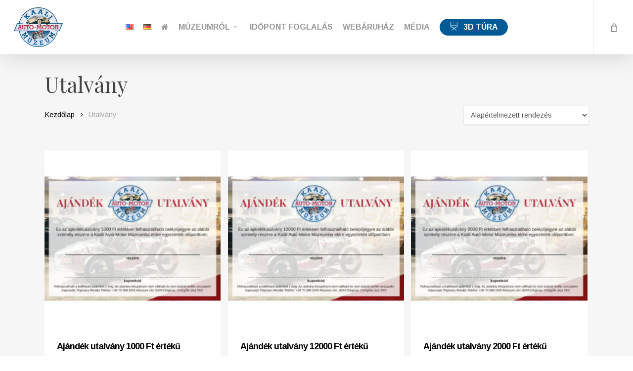

--- FILE ---
content_type: text/html; charset=UTF-8
request_url: https://automotormuzeum.hu/termekkategoria/utalvany/
body_size: 60220
content:
<!doctype html>
<html lang="hu-HU" class="no-js">
<head>
	<meta charset="UTF-8">
	<meta name="viewport" content="width=device-width, initial-scale=1, maximum-scale=1, user-scalable=0" /><title>Utalvány &#8211; Kaáli Autó-Motor Múzeum Dörgicse</title>
<meta name='robots' content='max-image-preview:large' />
	<style>img:is([sizes="auto" i], [sizes^="auto," i]) { contain-intrinsic-size: 3000px 1500px }</style>
	<link rel='dns-prefetch' href='//fonts.googleapis.com' />
<link rel="alternate" type="application/rss+xml" title="Kaáli Autó-Motor Múzeum Dörgicse &raquo; hírcsatorna" href="https://automotormuzeum.hu/feed/" />
<link rel="alternate" type="application/rss+xml" title="Kaáli Autó-Motor Múzeum Dörgicse &raquo; hozzászólás hírcsatorna" href="https://automotormuzeum.hu/comments/feed/" />
<link rel="alternate" type="application/rss+xml" title="Kaáli Autó-Motor Múzeum Dörgicse &raquo; Utalvány Kategória hírforrás" href="https://automotormuzeum.hu/termekkategoria/utalvany/feed/" />
<script type="text/javascript">
/* <![CDATA[ */
window._wpemojiSettings = {"baseUrl":"https:\/\/s.w.org\/images\/core\/emoji\/15.0.3\/72x72\/","ext":".png","svgUrl":"https:\/\/s.w.org\/images\/core\/emoji\/15.0.3\/svg\/","svgExt":".svg","source":{"concatemoji":"https:\/\/automotormuzeum.hu\/wp-includes\/js\/wp-emoji-release.min.js?ver=6.7.4"}};
/*! This file is auto-generated */
!function(i,n){var o,s,e;function c(e){try{var t={supportTests:e,timestamp:(new Date).valueOf()};sessionStorage.setItem(o,JSON.stringify(t))}catch(e){}}function p(e,t,n){e.clearRect(0,0,e.canvas.width,e.canvas.height),e.fillText(t,0,0);var t=new Uint32Array(e.getImageData(0,0,e.canvas.width,e.canvas.height).data),r=(e.clearRect(0,0,e.canvas.width,e.canvas.height),e.fillText(n,0,0),new Uint32Array(e.getImageData(0,0,e.canvas.width,e.canvas.height).data));return t.every(function(e,t){return e===r[t]})}function u(e,t,n){switch(t){case"flag":return n(e,"\ud83c\udff3\ufe0f\u200d\u26a7\ufe0f","\ud83c\udff3\ufe0f\u200b\u26a7\ufe0f")?!1:!n(e,"\ud83c\uddfa\ud83c\uddf3","\ud83c\uddfa\u200b\ud83c\uddf3")&&!n(e,"\ud83c\udff4\udb40\udc67\udb40\udc62\udb40\udc65\udb40\udc6e\udb40\udc67\udb40\udc7f","\ud83c\udff4\u200b\udb40\udc67\u200b\udb40\udc62\u200b\udb40\udc65\u200b\udb40\udc6e\u200b\udb40\udc67\u200b\udb40\udc7f");case"emoji":return!n(e,"\ud83d\udc26\u200d\u2b1b","\ud83d\udc26\u200b\u2b1b")}return!1}function f(e,t,n){var r="undefined"!=typeof WorkerGlobalScope&&self instanceof WorkerGlobalScope?new OffscreenCanvas(300,150):i.createElement("canvas"),a=r.getContext("2d",{willReadFrequently:!0}),o=(a.textBaseline="top",a.font="600 32px Arial",{});return e.forEach(function(e){o[e]=t(a,e,n)}),o}function t(e){var t=i.createElement("script");t.src=e,t.defer=!0,i.head.appendChild(t)}"undefined"!=typeof Promise&&(o="wpEmojiSettingsSupports",s=["flag","emoji"],n.supports={everything:!0,everythingExceptFlag:!0},e=new Promise(function(e){i.addEventListener("DOMContentLoaded",e,{once:!0})}),new Promise(function(t){var n=function(){try{var e=JSON.parse(sessionStorage.getItem(o));if("object"==typeof e&&"number"==typeof e.timestamp&&(new Date).valueOf()<e.timestamp+604800&&"object"==typeof e.supportTests)return e.supportTests}catch(e){}return null}();if(!n){if("undefined"!=typeof Worker&&"undefined"!=typeof OffscreenCanvas&&"undefined"!=typeof URL&&URL.createObjectURL&&"undefined"!=typeof Blob)try{var e="postMessage("+f.toString()+"("+[JSON.stringify(s),u.toString(),p.toString()].join(",")+"));",r=new Blob([e],{type:"text/javascript"}),a=new Worker(URL.createObjectURL(r),{name:"wpTestEmojiSupports"});return void(a.onmessage=function(e){c(n=e.data),a.terminate(),t(n)})}catch(e){}c(n=f(s,u,p))}t(n)}).then(function(e){for(var t in e)n.supports[t]=e[t],n.supports.everything=n.supports.everything&&n.supports[t],"flag"!==t&&(n.supports.everythingExceptFlag=n.supports.everythingExceptFlag&&n.supports[t]);n.supports.everythingExceptFlag=n.supports.everythingExceptFlag&&!n.supports.flag,n.DOMReady=!1,n.readyCallback=function(){n.DOMReady=!0}}).then(function(){return e}).then(function(){var e;n.supports.everything||(n.readyCallback(),(e=n.source||{}).concatemoji?t(e.concatemoji):e.wpemoji&&e.twemoji&&(t(e.twemoji),t(e.wpemoji)))}))}((window,document),window._wpemojiSettings);
/* ]]> */
</script>
<link rel='stylesheet' id='vat-number-block-css' href='https://automotormuzeum.hu/wp-content/plugins/woo-billingo-plus/build/style-vat-number-block.css?ver=5.2.6' type='text/css' media='all' />
<link rel='stylesheet' id='sbi_styles-css' href='https://automotormuzeum.hu/wp-content/plugins/instagram-feed-pro/css/sbi-styles.min.css?ver=6.7.0' type='text/css' media='all' />
<style id='wp-emoji-styles-inline-css' type='text/css'>

	img.wp-smiley, img.emoji {
		display: inline !important;
		border: none !important;
		box-shadow: none !important;
		height: 1em !important;
		width: 1em !important;
		margin: 0 0.07em !important;
		vertical-align: -0.1em !important;
		background: none !important;
		padding: 0 !important;
	}
</style>
<link rel='stylesheet' id='wp-block-library-css' href='https://automotormuzeum.hu/wp-includes/css/dist/block-library/style.min.css?ver=6.7.4' type='text/css' media='all' />
<style id='global-styles-inline-css' type='text/css'>
:root{--wp--preset--aspect-ratio--square: 1;--wp--preset--aspect-ratio--4-3: 4/3;--wp--preset--aspect-ratio--3-4: 3/4;--wp--preset--aspect-ratio--3-2: 3/2;--wp--preset--aspect-ratio--2-3: 2/3;--wp--preset--aspect-ratio--16-9: 16/9;--wp--preset--aspect-ratio--9-16: 9/16;--wp--preset--color--black: #000000;--wp--preset--color--cyan-bluish-gray: #abb8c3;--wp--preset--color--white: #ffffff;--wp--preset--color--pale-pink: #f78da7;--wp--preset--color--vivid-red: #cf2e2e;--wp--preset--color--luminous-vivid-orange: #ff6900;--wp--preset--color--luminous-vivid-amber: #fcb900;--wp--preset--color--light-green-cyan: #7bdcb5;--wp--preset--color--vivid-green-cyan: #00d084;--wp--preset--color--pale-cyan-blue: #8ed1fc;--wp--preset--color--vivid-cyan-blue: #0693e3;--wp--preset--color--vivid-purple: #9b51e0;--wp--preset--gradient--vivid-cyan-blue-to-vivid-purple: linear-gradient(135deg,rgba(6,147,227,1) 0%,rgb(155,81,224) 100%);--wp--preset--gradient--light-green-cyan-to-vivid-green-cyan: linear-gradient(135deg,rgb(122,220,180) 0%,rgb(0,208,130) 100%);--wp--preset--gradient--luminous-vivid-amber-to-luminous-vivid-orange: linear-gradient(135deg,rgba(252,185,0,1) 0%,rgba(255,105,0,1) 100%);--wp--preset--gradient--luminous-vivid-orange-to-vivid-red: linear-gradient(135deg,rgba(255,105,0,1) 0%,rgb(207,46,46) 100%);--wp--preset--gradient--very-light-gray-to-cyan-bluish-gray: linear-gradient(135deg,rgb(238,238,238) 0%,rgb(169,184,195) 100%);--wp--preset--gradient--cool-to-warm-spectrum: linear-gradient(135deg,rgb(74,234,220) 0%,rgb(151,120,209) 20%,rgb(207,42,186) 40%,rgb(238,44,130) 60%,rgb(251,105,98) 80%,rgb(254,248,76) 100%);--wp--preset--gradient--blush-light-purple: linear-gradient(135deg,rgb(255,206,236) 0%,rgb(152,150,240) 100%);--wp--preset--gradient--blush-bordeaux: linear-gradient(135deg,rgb(254,205,165) 0%,rgb(254,45,45) 50%,rgb(107,0,62) 100%);--wp--preset--gradient--luminous-dusk: linear-gradient(135deg,rgb(255,203,112) 0%,rgb(199,81,192) 50%,rgb(65,88,208) 100%);--wp--preset--gradient--pale-ocean: linear-gradient(135deg,rgb(255,245,203) 0%,rgb(182,227,212) 50%,rgb(51,167,181) 100%);--wp--preset--gradient--electric-grass: linear-gradient(135deg,rgb(202,248,128) 0%,rgb(113,206,126) 100%);--wp--preset--gradient--midnight: linear-gradient(135deg,rgb(2,3,129) 0%,rgb(40,116,252) 100%);--wp--preset--font-size--small: 13px;--wp--preset--font-size--medium: 20px;--wp--preset--font-size--large: 36px;--wp--preset--font-size--x-large: 42px;--wp--preset--font-family--inter: "Inter", sans-serif;--wp--preset--font-family--cardo: Cardo;--wp--preset--spacing--20: 0.44rem;--wp--preset--spacing--30: 0.67rem;--wp--preset--spacing--40: 1rem;--wp--preset--spacing--50: 1.5rem;--wp--preset--spacing--60: 2.25rem;--wp--preset--spacing--70: 3.38rem;--wp--preset--spacing--80: 5.06rem;--wp--preset--shadow--natural: 6px 6px 9px rgba(0, 0, 0, 0.2);--wp--preset--shadow--deep: 12px 12px 50px rgba(0, 0, 0, 0.4);--wp--preset--shadow--sharp: 6px 6px 0px rgba(0, 0, 0, 0.2);--wp--preset--shadow--outlined: 6px 6px 0px -3px rgba(255, 255, 255, 1), 6px 6px rgba(0, 0, 0, 1);--wp--preset--shadow--crisp: 6px 6px 0px rgba(0, 0, 0, 1);}:root { --wp--style--global--content-size: 1300px;--wp--style--global--wide-size: 1300px; }:where(body) { margin: 0; }.wp-site-blocks > .alignleft { float: left; margin-right: 2em; }.wp-site-blocks > .alignright { float: right; margin-left: 2em; }.wp-site-blocks > .aligncenter { justify-content: center; margin-left: auto; margin-right: auto; }:where(.is-layout-flex){gap: 0.5em;}:where(.is-layout-grid){gap: 0.5em;}.is-layout-flow > .alignleft{float: left;margin-inline-start: 0;margin-inline-end: 2em;}.is-layout-flow > .alignright{float: right;margin-inline-start: 2em;margin-inline-end: 0;}.is-layout-flow > .aligncenter{margin-left: auto !important;margin-right: auto !important;}.is-layout-constrained > .alignleft{float: left;margin-inline-start: 0;margin-inline-end: 2em;}.is-layout-constrained > .alignright{float: right;margin-inline-start: 2em;margin-inline-end: 0;}.is-layout-constrained > .aligncenter{margin-left: auto !important;margin-right: auto !important;}.is-layout-constrained > :where(:not(.alignleft):not(.alignright):not(.alignfull)){max-width: var(--wp--style--global--content-size);margin-left: auto !important;margin-right: auto !important;}.is-layout-constrained > .alignwide{max-width: var(--wp--style--global--wide-size);}body .is-layout-flex{display: flex;}.is-layout-flex{flex-wrap: wrap;align-items: center;}.is-layout-flex > :is(*, div){margin: 0;}body .is-layout-grid{display: grid;}.is-layout-grid > :is(*, div){margin: 0;}body{padding-top: 0px;padding-right: 0px;padding-bottom: 0px;padding-left: 0px;}:root :where(.wp-element-button, .wp-block-button__link){background-color: #32373c;border-width: 0;color: #fff;font-family: inherit;font-size: inherit;line-height: inherit;padding: calc(0.667em + 2px) calc(1.333em + 2px);text-decoration: none;}.has-black-color{color: var(--wp--preset--color--black) !important;}.has-cyan-bluish-gray-color{color: var(--wp--preset--color--cyan-bluish-gray) !important;}.has-white-color{color: var(--wp--preset--color--white) !important;}.has-pale-pink-color{color: var(--wp--preset--color--pale-pink) !important;}.has-vivid-red-color{color: var(--wp--preset--color--vivid-red) !important;}.has-luminous-vivid-orange-color{color: var(--wp--preset--color--luminous-vivid-orange) !important;}.has-luminous-vivid-amber-color{color: var(--wp--preset--color--luminous-vivid-amber) !important;}.has-light-green-cyan-color{color: var(--wp--preset--color--light-green-cyan) !important;}.has-vivid-green-cyan-color{color: var(--wp--preset--color--vivid-green-cyan) !important;}.has-pale-cyan-blue-color{color: var(--wp--preset--color--pale-cyan-blue) !important;}.has-vivid-cyan-blue-color{color: var(--wp--preset--color--vivid-cyan-blue) !important;}.has-vivid-purple-color{color: var(--wp--preset--color--vivid-purple) !important;}.has-black-background-color{background-color: var(--wp--preset--color--black) !important;}.has-cyan-bluish-gray-background-color{background-color: var(--wp--preset--color--cyan-bluish-gray) !important;}.has-white-background-color{background-color: var(--wp--preset--color--white) !important;}.has-pale-pink-background-color{background-color: var(--wp--preset--color--pale-pink) !important;}.has-vivid-red-background-color{background-color: var(--wp--preset--color--vivid-red) !important;}.has-luminous-vivid-orange-background-color{background-color: var(--wp--preset--color--luminous-vivid-orange) !important;}.has-luminous-vivid-amber-background-color{background-color: var(--wp--preset--color--luminous-vivid-amber) !important;}.has-light-green-cyan-background-color{background-color: var(--wp--preset--color--light-green-cyan) !important;}.has-vivid-green-cyan-background-color{background-color: var(--wp--preset--color--vivid-green-cyan) !important;}.has-pale-cyan-blue-background-color{background-color: var(--wp--preset--color--pale-cyan-blue) !important;}.has-vivid-cyan-blue-background-color{background-color: var(--wp--preset--color--vivid-cyan-blue) !important;}.has-vivid-purple-background-color{background-color: var(--wp--preset--color--vivid-purple) !important;}.has-black-border-color{border-color: var(--wp--preset--color--black) !important;}.has-cyan-bluish-gray-border-color{border-color: var(--wp--preset--color--cyan-bluish-gray) !important;}.has-white-border-color{border-color: var(--wp--preset--color--white) !important;}.has-pale-pink-border-color{border-color: var(--wp--preset--color--pale-pink) !important;}.has-vivid-red-border-color{border-color: var(--wp--preset--color--vivid-red) !important;}.has-luminous-vivid-orange-border-color{border-color: var(--wp--preset--color--luminous-vivid-orange) !important;}.has-luminous-vivid-amber-border-color{border-color: var(--wp--preset--color--luminous-vivid-amber) !important;}.has-light-green-cyan-border-color{border-color: var(--wp--preset--color--light-green-cyan) !important;}.has-vivid-green-cyan-border-color{border-color: var(--wp--preset--color--vivid-green-cyan) !important;}.has-pale-cyan-blue-border-color{border-color: var(--wp--preset--color--pale-cyan-blue) !important;}.has-vivid-cyan-blue-border-color{border-color: var(--wp--preset--color--vivid-cyan-blue) !important;}.has-vivid-purple-border-color{border-color: var(--wp--preset--color--vivid-purple) !important;}.has-vivid-cyan-blue-to-vivid-purple-gradient-background{background: var(--wp--preset--gradient--vivid-cyan-blue-to-vivid-purple) !important;}.has-light-green-cyan-to-vivid-green-cyan-gradient-background{background: var(--wp--preset--gradient--light-green-cyan-to-vivid-green-cyan) !important;}.has-luminous-vivid-amber-to-luminous-vivid-orange-gradient-background{background: var(--wp--preset--gradient--luminous-vivid-amber-to-luminous-vivid-orange) !important;}.has-luminous-vivid-orange-to-vivid-red-gradient-background{background: var(--wp--preset--gradient--luminous-vivid-orange-to-vivid-red) !important;}.has-very-light-gray-to-cyan-bluish-gray-gradient-background{background: var(--wp--preset--gradient--very-light-gray-to-cyan-bluish-gray) !important;}.has-cool-to-warm-spectrum-gradient-background{background: var(--wp--preset--gradient--cool-to-warm-spectrum) !important;}.has-blush-light-purple-gradient-background{background: var(--wp--preset--gradient--blush-light-purple) !important;}.has-blush-bordeaux-gradient-background{background: var(--wp--preset--gradient--blush-bordeaux) !important;}.has-luminous-dusk-gradient-background{background: var(--wp--preset--gradient--luminous-dusk) !important;}.has-pale-ocean-gradient-background{background: var(--wp--preset--gradient--pale-ocean) !important;}.has-electric-grass-gradient-background{background: var(--wp--preset--gradient--electric-grass) !important;}.has-midnight-gradient-background{background: var(--wp--preset--gradient--midnight) !important;}.has-small-font-size{font-size: var(--wp--preset--font-size--small) !important;}.has-medium-font-size{font-size: var(--wp--preset--font-size--medium) !important;}.has-large-font-size{font-size: var(--wp--preset--font-size--large) !important;}.has-x-large-font-size{font-size: var(--wp--preset--font-size--x-large) !important;}.has-inter-font-family{font-family: var(--wp--preset--font-family--inter) !important;}.has-cardo-font-family{font-family: var(--wp--preset--font-family--cardo) !important;}
:where(.wp-block-post-template.is-layout-flex){gap: 1.25em;}:where(.wp-block-post-template.is-layout-grid){gap: 1.25em;}
:where(.wp-block-columns.is-layout-flex){gap: 2em;}:where(.wp-block-columns.is-layout-grid){gap: 2em;}
:root :where(.wp-block-pullquote){font-size: 1.5em;line-height: 1.6;}
</style>
<link rel='stylesheet' id='woocommerce-layout-css' href='https://automotormuzeum.hu/wp-content/plugins/woocommerce/assets/css/woocommerce-layout.css?ver=9.4.4' type='text/css' media='all' />
<link rel='stylesheet' id='woocommerce-smallscreen-css' href='https://automotormuzeum.hu/wp-content/plugins/woocommerce/assets/css/woocommerce-smallscreen.css?ver=9.4.4' type='text/css' media='only screen and (max-width: 768px)' />
<link rel='stylesheet' id='woocommerce-general-css' href='https://automotormuzeum.hu/wp-content/plugins/woocommerce/assets/css/woocommerce.css?ver=9.4.4' type='text/css' media='all' />
<style id='woocommerce-inline-inline-css' type='text/css'>
.woocommerce form .form-row .required { visibility: visible; }
</style>
<link rel='stylesheet' id='woo-vou-public-check-code-style-css' href='https://automotormuzeum.hu/wp-content/plugins/woocommerce-pdf-vouchers/includes/css/woo-vou-check-code.css?ver=4.3.14' type='text/css' media='all' />
<link rel='stylesheet' id='woo-vou-public-style-css' href='https://automotormuzeum.hu/wp-content/plugins/woocommerce-pdf-vouchers/includes/css/woo-vou-public.css?ver=4.3.14' type='text/css' media='all' />
<link rel='stylesheet' id='list-tables-css' href='https://automotormuzeum.hu/wp-admin/css/list-tables.min.css?ver=6.7.4' type='text/css' media='all' />
<link rel='stylesheet' id='dashicons-css' href='https://automotormuzeum.hu/wp-includes/css/dashicons.min.css?ver=6.7.4' type='text/css' media='all' />
<style id='dashicons-inline-css' type='text/css'>
[data-font="Dashicons"]:before {font-family: 'Dashicons' !important;content: attr(data-icon) !important;speak: none !important;font-weight: normal !important;font-variant: normal !important;text-transform: none !important;line-height: 1 !important;font-style: normal !important;-webkit-font-smoothing: antialiased !important;-moz-osx-font-smoothing: grayscale !important;}
</style>
<link rel='stylesheet' id='woocommerce_public_select2_styles-css' href='https://automotormuzeum.hu/wp-content/plugins/woocommerce/assets/css/select2.css?ver=9.4.4' type='text/css' media='all' />
<link rel='stylesheet' id='buttons-css' href='https://automotormuzeum.hu/wp-includes/css/buttons.min.css?ver=6.7.4' type='text/css' media='all' />
<link rel='stylesheet' id='mediaelement-css' href='https://automotormuzeum.hu/wp-includes/js/mediaelement/mediaelementplayer-legacy.min.css?ver=4.2.17' type='text/css' media='all' />
<link rel='stylesheet' id='wp-mediaelement-css' href='https://automotormuzeum.hu/wp-includes/js/mediaelement/wp-mediaelement.min.css?ver=6.7.4' type='text/css' media='all' />
<style id='wp-mediaelement-inline-css' type='text/css'>
body .mejs-container .mejs-controls >.mejs-horizontal-volume-slider{height:26px;width:56px;position:relative;display:block;float:left;}.mejs-controls .mejs-horizontal-volume-slider .mejs-horizontal-volume-total{background:rgba(255,255,255,.33)}.mejs-controls .mejs-button button:focus{outline:none}body[data-button-style*="_rounded"] .mejs-button>button,body[data-button-style^="rounded"] .mejs-controls .mejs-pause button,body .mejs-controls .mejs-pause{border-radius:0!important;}.mejs-controls .mejs-time-rail .mejs-time-loaded{background-color:rgba(255,255,255,0.3)!important}.mejs-video .mejs-controls .mejs-time-rail{padding-top:12px}.mejs-audio .mejs-controls .mejs-time-rail{padding-top:11px}.mejs-video .mejs-controls .mejs-time-rail .mejs-time-current,.mejs-video .mejs-controls .mejs-time-rail span,.mejs-video .mejs-controls .mejs-time-rail a,.mejs-video .mejs-controls .mejs-time-rail .mejs-time-loaded{height:8px}.mejs-audio .mejs-controls .mejs-time-rail .mejs-time-current,.mejs-audio .mejs-controls .mejs-time-rail span,.mejs-audio .mejs-controls .mejs-time-rail a,.mejs-audio .mejs-controls .mejs-time-rail .mejs-time-loaded{height:8px}#ajax-content-wrap .mejs-container{background-color:transparent;background-image:none!important}.wp-video{margin-bottom:20px;}.wp-video,.mejs-container .mejs-poster img{max-width:none!important;width:100%!important}.wp-video-shortcode.mejs-container .mejs-poster img{visibility:hidden;display:block;margin-bottom:0;}.mejs-container-fullscreen .mejs-poster img{height:100%!important}body .mejs-poster{background-size:cover}body .mejs-container .mejs-controls .mejs-time{opacity:0.8;}body .mejs-controls button{transition:opacity 0.15s ease}body .mejs-controls button:hover,.mejs-controls .mejs-fullscreen-button:hover button{opacity:0.8}#ajax-content-wrap .mejs-controls .mejs-time-rail .mejs-time-total{background-color:rgba(255,255,255,0.25)}.mejs-controls .mejs-horizontal-volume-slider .mejs-horizontal-volume-current{background:transparent!important}body .mejs-controls .mejs-button button{font-size:18px;color:#fff;width:auto;position:relative;display:inline-block;}body .mejs-controls .mejs-button:not(.mejs-replay) button{background-image:none}body .mejs-controls .mejs-button.mejs-replay button{width:20px;}body .mejs-controls button:before{text-decoration:inherit;display:inline-block;speak:none}body .mejs-controls .mejs-play button:before{content:"\e052"}body .mejs-controls .mejs-mute button:before{content:"\e098"}body .mejs-controls .mejs-unmute button:before{content:"\e099"}body .mejs-controls .mejs-fullscreen-button button:before{content:"\e110";font-size:17px}body .mejs-controls .mejs-fullscreen-button.mejs-unfullscreen button:before{content:"\e111"}body .mejs-button.mejs-volume-button{margin-left:5px}body .mejs-controls .mejs-pause{top:2px;left:2px;position:relative;}body .mejs-controls .mejs-pause button{border-left:3px solid #fff;border-right:3px solid #fff;width:9px;height:12px;right:3px;top:2px}#ajax-content-wrap .mejs-container.mejs-audio{height:44px!important;background-color:rgba(0,0,0,1)}#ajax-content-wrap .mejs-container.mejs-audio .mejs-playpause-button{margin-left:0;}body .mejs-container.mejs-audio .mejs-controls{height:42px}body .mejs-container:not(.mejs-audio) .mejs-controls:before{background:linear-gradient(rgba(255,255,255,0) -2%,rgba(0,0,0,0) 35%,rgba(0,0,0,0.04) 44%,rgba(0,0,0,0.8) 100%,rgba(0,0,0,0.6) 100%);position:absolute;bottom:0;left:0;width:100%;height:400%;z-index:11;border-radius:4px;content:" "}body .mfp-wrap .mfp-content .mejs-container:not(.mejs-audio) .mejs-controls:before{border-radius:0;}body .mejs-container .mejs-controls >*{z-index:100;position:relative}body .mejs-container .mejs-controls{background:none!important;height:50px}#ajax-content-wrap .mejs-playpause-button{margin-left:20px}#ajax-content-wrap .mejs-fullscreen-button{margin-right:20px}body .mejs-video .mejs-controls .mejs-time-rail .mejs-time-float{color:#fff;border:none;background-color:transparent}body .mejs-controls .mejs-time-rail .mejs-time-float-corner{border-color:transparent transparent}body .mejs-audio .mejs-controls .mejs-time-rail .mejs-time-float{border:none;background-color:#fff;height:15px;box-shadow:0 2px 12px rgba(0,0,0,0.25)}
</style>
<link rel='stylesheet' id='media-views-css' href='https://automotormuzeum.hu/wp-includes/css/media-views.min.css?ver=6.7.4' type='text/css' media='all' />
<link rel='stylesheet' id='imgareaselect-css' href='https://automotormuzeum.hu/wp-includes/js/imgareaselect/imgareaselect.css?ver=0.9.8' type='text/css' media='all' />
<link rel='stylesheet' id='woo-vou-meta-jquery-ui-css-css' href='https://automotormuzeum.hu/wp-content/plugins/woocommerce-pdf-vouchers/includes/meta-boxes/css/datetimepicker/date-time-picker.css?ver=4.3.14' type='text/css' media='all' />
<link rel='stylesheet' id='font-awesome-css' href='https://automotormuzeum.hu/wp-content/themes/salient/css/font-awesome-legacy.min.css?ver=4.7.1' type='text/css' media='all' />
<style id='font-awesome-inline-css' type='text/css'>
[data-font="FontAwesome"]:before {font-family: 'FontAwesome' !important;content: attr(data-icon) !important;speak: none !important;font-weight: normal !important;font-variant: normal !important;text-transform: none !important;line-height: 1 !important;font-style: normal !important;-webkit-font-smoothing: antialiased !important;-moz-osx-font-smoothing: grayscale !important;}
</style>
<link rel='stylesheet' id='salient-grid-system-css' href='https://automotormuzeum.hu/wp-content/themes/salient/css/build/grid-system.css?ver=17.1.0' type='text/css' media='all' />
<link rel='stylesheet' id='main-styles-css' href='https://automotormuzeum.hu/wp-content/themes/salient/css/build/style.css?ver=17.1.0' type='text/css' media='all' />
<link rel='stylesheet' id='nectar-header-layout-centered-menu-css' href='https://automotormuzeum.hu/wp-content/themes/salient/css/build/header/header-layout-centered-menu.css?ver=17.1.0' type='text/css' media='all' />
<link rel='stylesheet' id='nectar_default_font_open_sans-css' href='https://fonts.googleapis.com/css?family=Open+Sans%3A300%2C400%2C600%2C700&#038;subset=latin%2Clatin-ext' type='text/css' media='all' />
<link rel='stylesheet' id='nectar-blog-auto-masonry-meta-overlaid-spaced-css' href='https://automotormuzeum.hu/wp-content/themes/salient/css/build/blog/auto-masonry-meta-overlaid-spaced.css?ver=17.1.0' type='text/css' media='all' />
<link rel='stylesheet' id='responsive-css' href='https://automotormuzeum.hu/wp-content/themes/salient/css/build/responsive.css?ver=17.1.0' type='text/css' media='all' />
<link rel='stylesheet' id='nectar-product-style-material-css' href='https://automotormuzeum.hu/wp-content/themes/salient/css/build/third-party/woocommerce/product-style-material.css?ver=17.1.0' type='text/css' media='all' />
<link rel='stylesheet' id='woocommerce-css' href='https://automotormuzeum.hu/wp-content/themes/salient/css/build/woocommerce.css?ver=17.1.0' type='text/css' media='all' />
<link rel='stylesheet' id='skin-ascend-css' href='https://automotormuzeum.hu/wp-content/themes/salient/css/build/ascend.css?ver=17.1.0' type='text/css' media='all' />
<link rel='stylesheet' id='salient-wp-menu-dynamic-css' href='https://automotormuzeum.hu/wp-content/uploads/salient/menu-dynamic.css?ver=71117' type='text/css' media='all' />
<link rel='stylesheet' id='nectar-widget-posts-css' href='https://automotormuzeum.hu/wp-content/themes/salient/css/build/elements/widget-nectar-posts.css?ver=17.1.0' type='text/css' media='all' />
<link rel='stylesheet' id='dynamic-css-css' href='https://automotormuzeum.hu/wp-content/themes/salient/css/salient-dynamic-styles.css?ver=11561' type='text/css' media='all' />
<style id='dynamic-css-inline-css' type='text/css'>
@media only screen and (min-width:1000px){body #ajax-content-wrap.no-scroll{min-height:calc(100vh - 110px);height:calc(100vh - 110px)!important;}}@media only screen and (min-width:1000px){#page-header-wrap.fullscreen-header,#page-header-wrap.fullscreen-header #page-header-bg,html:not(.nectar-box-roll-loaded) .nectar-box-roll > #page-header-bg.fullscreen-header,.nectar_fullscreen_zoom_recent_projects,#nectar_fullscreen_rows:not(.afterLoaded) > div{height:calc(100vh - 109px);}.wpb_row.vc_row-o-full-height.top-level,.wpb_row.vc_row-o-full-height.top-level > .col.span_12{min-height:calc(100vh - 109px);}html:not(.nectar-box-roll-loaded) .nectar-box-roll > #page-header-bg.fullscreen-header{top:110px;}.nectar-slider-wrap[data-fullscreen="true"]:not(.loaded),.nectar-slider-wrap[data-fullscreen="true"]:not(.loaded) .swiper-container{height:calc(100vh - 108px)!important;}.admin-bar .nectar-slider-wrap[data-fullscreen="true"]:not(.loaded),.admin-bar .nectar-slider-wrap[data-fullscreen="true"]:not(.loaded) .swiper-container{height:calc(100vh - 108px - 32px)!important;}}.admin-bar[class*="page-template-template-no-header"] .wpb_row.vc_row-o-full-height.top-level,.admin-bar[class*="page-template-template-no-header"] .wpb_row.vc_row-o-full-height.top-level > .col.span_12{min-height:calc(100vh - 32px);}body[class*="page-template-template-no-header"] .wpb_row.vc_row-o-full-height.top-level,body[class*="page-template-template-no-header"] .wpb_row.vc_row-o-full-height.top-level > .col.span_12{min-height:100vh;}@media only screen and (max-width:999px){.using-mobile-browser #nectar_fullscreen_rows:not(.afterLoaded):not([data-mobile-disable="on"]) > div{height:calc(100vh - 156px);}.using-mobile-browser .wpb_row.vc_row-o-full-height.top-level,.using-mobile-browser .wpb_row.vc_row-o-full-height.top-level > .col.span_12,[data-permanent-transparent="1"].using-mobile-browser .wpb_row.vc_row-o-full-height.top-level,[data-permanent-transparent="1"].using-mobile-browser .wpb_row.vc_row-o-full-height.top-level > .col.span_12{min-height:calc(100vh - 156px);}html:not(.nectar-box-roll-loaded) .nectar-box-roll > #page-header-bg.fullscreen-header,.nectar_fullscreen_zoom_recent_projects,.nectar-slider-wrap[data-fullscreen="true"]:not(.loaded),.nectar-slider-wrap[data-fullscreen="true"]:not(.loaded) .swiper-container,#nectar_fullscreen_rows:not(.afterLoaded):not([data-mobile-disable="on"]) > div{height:calc(100vh - 103px);}.wpb_row.vc_row-o-full-height.top-level,.wpb_row.vc_row-o-full-height.top-level > .col.span_12{min-height:calc(100vh - 103px);}body[data-transparent-header="false"] #ajax-content-wrap.no-scroll{min-height:calc(100vh - 103px);height:calc(100vh - 103px);}}.post-type-archive-product.woocommerce .container-wrap,.tax-product_cat.woocommerce .container-wrap{background-color:#f6f6f6;}.woocommerce.single-product #single-meta{position:relative!important;top:0!important;margin:0;left:8px;height:auto;}.woocommerce.single-product #single-meta:after{display:block;content:" ";clear:both;height:1px;}.woocommerce ul.products li.product.material,.woocommerce-page ul.products li.product.material{background-color:#ffffff;}.woocommerce ul.products li.product.minimal .product-wrap,.woocommerce ul.products li.product.minimal .background-color-expand,.woocommerce-page ul.products li.product.minimal .product-wrap,.woocommerce-page ul.products li.product.minimal .background-color-expand{background-color:#ffffff;}.screen-reader-text,.nectar-skip-to-content:not(:focus){border:0;clip:rect(1px,1px,1px,1px);clip-path:inset(50%);height:1px;margin:-1px;overflow:hidden;padding:0;position:absolute!important;width:1px;word-wrap:normal!important;}.row .col img:not([srcset]){width:auto;}.row .col img.img-with-animation.nectar-lazy:not([srcset]){width:100%;}
#footer-outer #footer-widgets .col input[type="submit"] {font-size:12px;padding:12px 18px;letter-spacing:1px;}
#footer-outer #recent-posts-extra-2 ul.nectar_blog_posts_recent_extra.nectar_widget {margin-top:40px;}
#copyright .col.span_5 {width:70%;margin-right:0;}
#copyright .col.span_7.col_last {width:30%;}
.row .col li.lang-item img {margin-bottom: 0;max-width:16px;}
html[lang="hu-HU"] span.de_DE, html[lang="hu-HU"] span.en_US {display:none;}
html[lang="en-US"] span.de_DE, html[lang="en-US"] span.hu_HU {display:none;}
html[lang="de-DE"] span.hu_HU, html[lang="de-DE"] span.en_US {display:none;}
.woocommerce form .form-row select {font-size:15px;}

body.single-product div.product h1.product_title {font-size: 40px;color: #005a96;}

#field_1_5 {display:none;}

.videoWrapper {position: relative;padding-bottom: 56.25%;height: 0;}
.videoWrapper iframe, .videoWrapper video {position: absolute;top: 0;left: 0;width: 100%;height: 100%;}
#footer-outer #copyright .widget h4, #footer-outer #copyright li a i, #footer-outer #copyright p {color:#CCC;}
button.tbk-button.tbk-cart-next-step, button.tbk-button.tbk-checkout-confirm, button.tbk-button.tb-get-ical {color:#FFF;}
span.tb-pointing-label-dots {font-size:12px !important;}
.ui .tb-day > div {line-height:200%;}
div.tbk-setting-button.tbk-cart:after {content: attr(title);}
span.ui.tbk-circular.label.tbk-cart-dot {font-size:12px !important;}
div.tb-calendar-line > .tbk-column > .tb-weekline-day, button.tbk-book-confirmation-button {font-size:16px;}
.tbk-tickets-price-section table td.tbk-tickets-span {font-size:16px !important;padding:5px 10px !important;}
.tbk-tickets-price-section table td.tbk-ticket-value-cell > input {padding:10px !important;font-size:16px;}
div.tbk-positive-message-form p {padding-bottom:0;}


@media only screen and (max-width: 768px) {
    ul.menu li.desktoponly {display:none;}
    .ui.pointing.above.label.computer.only.tbk-column {display:inline-block !important;}
    #copyright .col.span_5, #copyright .col.span_7.col_last {width:100%}
}

@media only screen and (min-width: 1000px) and (max-width: 1200px) {
    #top nav ul li a {font-size:14px;}
}
</style>
<link rel='stylesheet' id='salient-child-style-css' href='https://automotormuzeum.hu/wp-content/themes/salient-child/style.css?ver=17.1.0' type='text/css' media='all' />
<link rel='stylesheet' id='redux-google-fonts-salient_redux-css' href='https://fonts.googleapis.com/css?family=Arimo%3A700%2C400%7CPlayfair+Display%3A400%2C400italic&#038;subset=latin&#038;ver=6.7.4' type='text/css' media='all' />
<link rel='stylesheet' id='exibio-style-frontend-css' href='https://automotormuzeum.hu/wp-content/themes/salient-child/automotormuzeum.css?ver=1768961491' type='text/css' media='all' />
<script type="text/javascript" src="https://automotormuzeum.hu/wp-includes/js/jquery/jquery.min.js?ver=3.7.1" id="jquery-core-js"></script>
<script type="text/javascript" src="https://automotormuzeum.hu/wp-includes/js/jquery/jquery-migrate.min.js?ver=3.4.1" id="jquery-migrate-js"></script>
<script type="text/javascript" src="https://automotormuzeum.hu/wp-content/plugins/woocommerce/assets/js/jquery-blockui/jquery.blockUI.min.js?ver=2.7.0-wc.9.4.4" id="jquery-blockui-js" defer="defer" data-wp-strategy="defer"></script>
<script type="text/javascript" id="wc-add-to-cart-js-extra">
/* <![CDATA[ */
var wc_add_to_cart_params = {"ajax_url":"\/wp-admin\/admin-ajax.php","wc_ajax_url":"\/?wc-ajax=%%endpoint%%","i18n_view_cart":"Kos\u00e1r","cart_url":"https:\/\/automotormuzeum.hu\/kosar\/","is_cart":"","cart_redirect_after_add":"no"};
/* ]]> */
</script>
<script type="text/javascript" src="https://automotormuzeum.hu/wp-content/plugins/woocommerce/assets/js/frontend/add-to-cart.min.js?ver=9.4.4" id="wc-add-to-cart-js" defer="defer" data-wp-strategy="defer"></script>
<script type="text/javascript" src="https://automotormuzeum.hu/wp-content/plugins/woocommerce/assets/js/js-cookie/js.cookie.min.js?ver=2.1.4-wc.9.4.4" id="js-cookie-js" defer="defer" data-wp-strategy="defer"></script>
<script type="text/javascript" id="woocommerce-js-extra">
/* <![CDATA[ */
var woocommerce_params = {"ajax_url":"\/wp-admin\/admin-ajax.php","wc_ajax_url":"\/?wc-ajax=%%endpoint%%"};
/* ]]> */
</script>
<script type="text/javascript" src="https://automotormuzeum.hu/wp-content/plugins/woocommerce/assets/js/frontend/woocommerce.min.js?ver=9.4.4" id="woocommerce-js" defer="defer" data-wp-strategy="defer"></script>
<script type="text/javascript" id="woo-vou-check-code-script-js-extra">
/* <![CDATA[ */
var WooVouCheck = {"ajaxurl":"https:\/\/automotormuzeum.hu\/wp-admin\/admin-ajax.php","check_code_error":"Please enter voucher code.","code_invalid":"Voucher code does not exist.","code_used_success":"Thank you for your business, voucher code submitted successfully.","redeem_amount_empty_error":"Please enter redeem amount.","redeem_amount_greaterthen_redeemable_amount":"Redeem amount should not be greater than redeemable amount.","allow_guest_redeem_voucher":"no"};
/* ]]> */
</script>
<script type="text/javascript" src="https://automotormuzeum.hu/wp-content/plugins/woocommerce-pdf-vouchers/includes/js/woo-vou-check-code.js?ver=4.3.14" id="woo-vou-check-code-script-js"></script>
<script type="text/javascript" src="https://automotormuzeum.hu/wp-content/plugins/woocommerce/assets/js/jquery-tiptip/jquery.tipTip.min.js?ver=6.7.4" id="jquery-tiptip-js"></script>
<script type="text/javascript" src="https://automotormuzeum.hu/wp-content/plugins/woocommerce/assets/js/select2/select2.full.min.js?ver=4.0.3-wc.9.4.4" id="select2-js" data-wp-strategy="defer"></script>
<script type="text/javascript" src="https://automotormuzeum.hu/wp-content/plugins/woocommerce/assets/js/admin/wc-enhanced-select.min.js?ver=9.4.4" id="wc-enhanced-select-js"></script>
<script type="text/javascript" id="woo-vou-code-detail-script-js-extra">
/* <![CDATA[ */
var WooVouCode = {"new_media_ui":"1","ajaxurl":"https:\/\/automotormuzeum.hu\/wp-admin\/admin-ajax.php","invalid_url":"Please enter valid url (i.e. http:\/\/www.example.com).","invalid_email":"Please enter valid Email ID","mail_sent":"Mail sent successfully","vou_change_expiry_date":"yes"};
/* ]]> */
</script>
<script type="text/javascript" src="https://automotormuzeum.hu/wp-content/plugins/woocommerce-pdf-vouchers/includes/js/woo-vou-code-details.js?ver=4.3.14" id="woo-vou-code-detail-script-js"></script>
<script type="text/javascript" id="utils-js-extra">
/* <![CDATA[ */
var userSettings = {"url":"\/","uid":"0","time":"1768961491","secure":"1"};
/* ]]> */
</script>
<script type="text/javascript" src="https://automotormuzeum.hu/wp-includes/js/utils.min.js?ver=6.7.4" id="utils-js"></script>
<script type="text/javascript" src="https://automotormuzeum.hu/wp-includes/js/plupload/moxie.min.js?ver=1.3.5" id="moxiejs-js"></script>
<script type="text/javascript" src="https://automotormuzeum.hu/wp-includes/js/plupload/plupload.min.js?ver=2.1.9" id="plupload-js"></script>
<!--[if lt IE 8]>
<script type="text/javascript" src="https://automotormuzeum.hu/wp-includes/js/json2.min.js?ver=2015-05-03" id="json2-js"></script>
<![endif]-->
<script type="text/javascript" src="https://automotormuzeum.hu/wp-content/plugins/woocommerce-pdf-vouchers/includes/meta-boxes/js/datetimepicker/jquery-ui-slider-Access.js?ver=4.3.14" id="datepicker-slider-js"></script>
<script></script><link rel="https://api.w.org/" href="https://automotormuzeum.hu/wp-json/" /><link rel="alternate" title="JSON" type="application/json" href="https://automotormuzeum.hu/wp-json/wp/v2/product_cat/221" /><link rel="EditURI" type="application/rsd+xml" title="RSD" href="https://automotormuzeum.hu/xmlrpc.php?rsd" />
<meta name="generator" content="WordPress 6.7.4" />
<meta name="generator" content="WooCommerce 9.4.4" />
<script type="text/javascript"> var root = document.getElementsByTagName( "html" )[0]; root.setAttribute( "class", "js" ); </script><meta name="google-site-verification" content="eiisU6G48KpGZbETGUSYquPENxXHOc7dXVuA0hL2Nao" />

<!-- Global site tag (gtag.js) - Google Analytics -->
<script async src="https://www.googletagmanager.com/gtag/js?id=UA-61094824-52"></script>
<script>
  window.dataLayer = window.dataLayer || [];
  function gtag(){dataLayer.push(arguments);}
  gtag('js', new Date());
  gtag('config', 'UA-61094824-52');
</script>

<script>
  window.fbAsyncInit = function() {
    FB.init({
      appId            : '589007365520619',
      autoLogAppEvents : true,
      xfbml            : true,
      version          : 'v12.0'
    });
  };
</script>	<noscript><style>.woocommerce-product-gallery{ opacity: 1 !important; }</style></noscript>
	<style type="text/css">.recentcomments a{display:inline !important;padding:0 !important;margin:0 !important;}</style><meta name="generator" content="Powered by WPBakery Page Builder - drag and drop page builder for WordPress."/>
<style class='wp-fonts-local' type='text/css'>
@font-face{font-family:Inter;font-style:normal;font-weight:300 900;font-display:fallback;src:url('https://automotormuzeum.hu/wp-content/plugins/woocommerce/assets/fonts/Inter-VariableFont_slnt,wght.woff2') format('woff2');font-stretch:normal;}
@font-face{font-family:Cardo;font-style:normal;font-weight:400;font-display:fallback;src:url('https://automotormuzeum.hu/wp-content/plugins/woocommerce/assets/fonts/cardo_normal_400.woff2') format('woff2');}
</style>
<link rel="icon" href="https://automotormuzeum.hu/wp-content/uploads/2020/08/cropped-kali-auto-motor-muzeum-favicon-32x32.png" sizes="32x32" />
<link rel="icon" href="https://automotormuzeum.hu/wp-content/uploads/2020/08/cropped-kali-auto-motor-muzeum-favicon-192x192.png" sizes="192x192" />
<link rel="apple-touch-icon" href="https://automotormuzeum.hu/wp-content/uploads/2020/08/cropped-kali-auto-motor-muzeum-favicon-180x180.png" />
<meta name="msapplication-TileImage" content="https://automotormuzeum.hu/wp-content/uploads/2020/08/cropped-kali-auto-motor-muzeum-favicon-270x270.png" />
<noscript><style> .wpb_animate_when_almost_visible { opacity: 1; }</style></noscript></head><body class="archive tax-product_cat term-utalvany term-221 theme-salient cone-simplepay-gateway woocommerce woocommerce-page woocommerce-no-js nectar-auto-lightbox ascend wpb-js-composer js-comp-ver-7.8.1 vc_responsive" data-footer-reveal="false" data-footer-reveal-shadow="none" data-header-format="centered-menu" data-body-border="off" data-boxed-style="" data-header-breakpoint="1000" data-dropdown-style="minimal" data-cae="linear" data-cad="650" data-megamenu-width="contained" data-aie="none" data-ls="magnific" data-apte="standard" data-hhun="0" data-fancy-form-rcs="default" data-form-style="default" data-form-submit="regular" data-is="minimal" data-button-style="rounded" data-user-account-button="false" data-flex-cols="true" data-col-gap="default" data-header-inherit-rc="false" data-header-search="false" data-animated-anchors="true" data-ajax-transitions="false" data-full-width-header="true" data-slide-out-widget-area="true" data-slide-out-widget-area-style="fullscreen" data-user-set-ocm="off" data-loading-animation="none" data-bg-header="false" data-responsive="1" data-ext-responsive="true" data-ext-padding="90" data-header-resize="1" data-header-color="light" data-transparent-header="false" data-cart="true" data-remove-m-parallax="" data-remove-m-video-bgs="" data-m-animate="0" data-force-header-trans-color="light" data-smooth-scrolling="0" data-permanent-transparent="false" >
	
	<script type="text/javascript">
	 (function(window, document) {

		document.documentElement.classList.remove("no-js");

		if(navigator.userAgent.match(/(Android|iPod|iPhone|iPad|BlackBerry|IEMobile|Opera Mini)/)) {
			document.body.className += " using-mobile-browser mobile ";
		}
		if(navigator.userAgent.match(/Mac/) && navigator.maxTouchPoints && navigator.maxTouchPoints > 2) {
			document.body.className += " using-ios-device ";
		}

		if( !("ontouchstart" in window) ) {

			var body = document.querySelector("body");
			var winW = window.innerWidth;
			var bodyW = body.clientWidth;

			if (winW > bodyW + 4) {
				body.setAttribute("style", "--scroll-bar-w: " + (winW - bodyW - 4) + "px");
			} else {
				body.setAttribute("style", "--scroll-bar-w: 0px");
			}
		}

	 })(window, document);
   </script><div id="fb-root"></div>
<script async defer crossorigin="anonymous" src="https://connect.facebook.net/hu_HU/sdk.js#xfbml=1&version=v12.0&appId=589007365520619&autoLogAppEvents=1" nonce="BuoN5hY3"></script><a href="#ajax-content-wrap" class="nectar-skip-to-content">Skip to main content</a>	
	<div id="header-space"  data-header-mobile-fixed='1'></div> 
	
		<div id="header-outer" data-has-menu="true" data-has-buttons="yes" data-header-button_style="hover_scale" data-using-pr-menu="false" data-mobile-fixed="1" data-ptnm="false" data-lhe="default" data-user-set-bg="#ffffff" data-format="centered-menu" data-permanent-transparent="false" data-megamenu-rt="0" data-remove-fixed="0" data-header-resize="1" data-cart="true" data-transparency-option="0" data-box-shadow="large" data-shrink-num="20" data-using-secondary="0" data-using-logo="1" data-logo-height="80" data-m-logo-height="80" data-padding="15" data-full-width="true" data-condense="false" >
		
<header id="top">
	<div class="container">
		<div class="row">
			<div class="col span_3">
								<a id="logo" href="https://automotormuzeum.hu" data-supplied-ml-starting-dark="false" data-supplied-ml-starting="false" data-supplied-ml="false" >
					<img class="stnd skip-lazy default-logo" width="600" height="483" alt="Kaáli Autó-Motor Múzeum Dörgicse" src="https://automotormuzeum.hu/wp-content/uploads/2021/04/kaali-auto-motor-muzeum-logo.png" srcset="https://automotormuzeum.hu/wp-content/uploads/2021/04/kaali-auto-motor-muzeum-logo.png 1x, https://automotormuzeum.hu/wp-content/uploads/2021/04/kaali-auto-motor-muzeum-logo.png 2x" />				</a>
							</div><!--/span_3-->

			<div class="col span_9 col_last">
									<div class="nectar-mobile-only mobile-header"><div class="inner"></div></div>
				
						<a id="mobile-cart-link" aria-label="Cart" data-cart-style="dropdown" href="https://automotormuzeum.hu/kosar/"><i class="icon-salient-cart"></i><div class="cart-wrap"><span>0 </span></div></a>
															<div class="slide-out-widget-area-toggle mobile-icon fullscreen" data-custom-color="false" data-icon-animation="simple-transform">
						<div> <a href="#slide-out-widget-area" role="button" aria-label="Navigation Menu" aria-expanded="false" class="closed">
							<span class="screen-reader-text">Menu</span><span aria-hidden="true"> <i class="lines-button x2"> <i class="lines"></i> </i> </span>						</a></div>
					</div>
				
									<nav aria-label="Main Menu">
													<ul class="sf-menu">
								<li id="menu-item-8461-en" class="lang-item lang-item-65 lang-item-en no-translation lang-item-first menu-item menu-item-type-custom menu-item-object-custom nectar-regular-menu-item menu-item-8461-en"><a href="https://automotormuzeum.hu/en/" hreflang="en-US" lang="en-US"><span class="menu-title-text"><img src="[data-uri]" alt="English" width="16" height="11" style="width: 16px; height: 11px;" /></span></a></li>
<li id="menu-item-8461-de" class="lang-item lang-item-67 lang-item-de no-translation menu-item menu-item-type-custom menu-item-object-custom nectar-regular-menu-item menu-item-8461-de"><a href="https://automotormuzeum.hu/de/" hreflang="de-DE" lang="de-DE"><span class="menu-title-text"><img src="[data-uri]" alt="Deutsch" width="16" height="11" style="width: 16px; height: 11px;" /></span></a></li>
<li id="menu-item-6252" class="desktoponly menu-item menu-item-type-custom menu-item-object-custom menu-item-home nectar-regular-menu-item menu-item-6252"><a href="https://automotormuzeum.hu/"><span class="menu-title-text"><i class="fa fa-home"></i></span></a></li>
<li id="menu-item-68555" class="menu-item menu-item-type-custom menu-item-object-custom menu-item-has-children nectar-regular-menu-item sf-with-ul menu-item-68555"><a href="#" aria-haspopup="true" aria-expanded="false"><span class="menu-title-text">Múzeumról</span><span class="sf-sub-indicator"><i class="fa fa-angle-down icon-in-menu" aria-hidden="true"></i></span></a>
<ul class="sub-menu">
	<li id="menu-item-5953" class="menu-item menu-item-type-custom menu-item-object-custom menu-item-home nectar-regular-menu-item menu-item-5953"><a href="https://automotormuzeum.hu/#bemutatkozas"><span class="menu-title-text">Bemutatkozás</span></a></li>
	<li id="menu-item-5951" class="menu-item menu-item-type-custom menu-item-object-custom menu-item-home nectar-regular-menu-item menu-item-5951"><a href="https://automotormuzeum.hu/#galeria"><span class="menu-title-text">Galéria</span></a></li>
	<li id="menu-item-5952" class="menu-item menu-item-type-custom menu-item-object-custom menu-item-home nectar-regular-menu-item menu-item-5952"><a href="https://automotormuzeum.hu/#kapcsolat"><span class="menu-title-text">Kapcsolat</span></a></li>
</ul>
</li>
<li id="menu-item-6760" class="menu-item menu-item-type-post_type menu-item-object-page nectar-regular-menu-item menu-item-6760"><a href="https://automotormuzeum.hu/idopont-foglalas/"><span class="menu-title-text">Időpont foglalás</span></a></li>
<li id="menu-item-10146" class="menu-item menu-item-type-post_type menu-item-object-page nectar-regular-menu-item menu-item-10146"><a href="https://automotormuzeum.hu/webaruhaz/"><span class="menu-title-text">Webáruház</span></a></li>
<li id="menu-item-6223" class="menu-item menu-item-type-custom menu-item-object-custom menu-item-home nectar-regular-menu-item menu-item-6223"><a href="https://automotormuzeum.hu/#media"><span class="menu-title-text">Média</span></a></li>
<li id="menu-item-61985" class="menu-item menu-item-type-post_type menu-item-object-page menu-item-hover-text-reveal menu-item-has-icon button_solid_color menu-item-61985"><a href="https://automotormuzeum.hu/3d-virtualis-tura/"><span class="nectar-menu-icon svg-icon"><svg role="presentation" version="1.1" xmlns="http://www.w3.org/2000/svg" width="32" height="32" viewBox="0 0 32 32">
        <path d="M28 13.361h-24c-0.368 0-0.667-0.3-0.667-0.667v-8c0-0.367 0.299-0.667 0.667-0.667h24c0.367 0 0.667 0.3 0.667 0.667v8c0 0.367-0.3 0.667-0.667 0.667zM4.667 12.028h22.667v-6.667h-22.667v6.667zM5.333 4.695c-0.368 0-0.667-0.3-0.667-0.667v-2.667c0-0.367 0.299-0.667 0.667-0.667s0.667 0.3 0.667 0.667v2.667c0 0.367-0.299 0.667-0.667 0.667zM26.667 4.695c-0.367 0-0.667-0.3-0.667-0.667v-2.667c0-0.367 0.3-0.667 0.667-0.667s0.667 0.3 0.667 0.667v2.667c0 0.367-0.3 0.667-0.667 0.667zM5.333 19.361c-0.368 0-0.667-0.3-0.667-0.667v-5.333c0-0.367 0.299-0.667 0.667-0.667s0.667 0.3 0.667 0.667v5.333c0 0.367-0.299 0.667-0.667 0.667zM26.667 19.361c-0.367 0-0.667-0.3-0.667-0.667v-5.333c0-0.367 0.3-0.667 0.667-0.667s0.667 0.3 0.667 0.667v5.333c0 0.367-0.3 0.667-0.667 0.667zM28.667 20.028h-25.333c-0.368 0-0.667-0.3-0.667-0.667s0.299-0.667 0.667-0.667h25.333c0.367 0 0.667 0.3 0.667 0.667s-0.3 0.667-0.667 0.667zM24.611 31.305c-0.129 0-0.259-0.036-0.373-0.115l-16.611-11.277c-0.305-0.205-0.384-0.623-0.177-0.927 0.208-0.303 0.621-0.38 0.925-0.177l16.611 11.279c0.305 0.207 0.384 0.623 0.177 0.927-0.129 0.188-0.339 0.291-0.552 0.291zM8.001 31.305c-0.213 0-0.423-0.103-0.552-0.292-0.207-0.305-0.128-0.721 0.177-0.927l16.611-11.279c0.305-0.203 0.719-0.125 0.925 0.177 0.207 0.305 0.128 0.72-0.177 0.927l-16.611 11.28c-0.115 0.077-0.244 0.113-0.373 0.113z"></path>
        </svg></span><span class="menu-title-text"><span class="nectar-text-reveal-button"><span class="nectar-text-reveal-button__text" data-text="3D túra">3D túra</span></span></span></a></li>
							</ul>
													<ul class="buttons sf-menu" data-user-set-ocm="off">

								<li class="nectar-woo-cart">
			<div class="cart-outer" data-user-set-ocm="off" data-cart-style="dropdown">
				<div class="cart-menu-wrap">
					<div class="cart-menu">
						<a class="cart-contents" href="https://automotormuzeum.hu/kosar/"><div class="cart-icon-wrap"><i class="icon-salient-cart" aria-hidden="true"></i> <div class="cart-wrap"><span>0 </span></div> </div></a>
					</div>
				</div>

									<div class="cart-notification">
						<span class="item-name"></span> sikeresen a kosárba került.					</div>
				
				<div class="widget woocommerce widget_shopping_cart"><div class="widget_shopping_cart_content"></div></div>
			</div>

			</li>
							</ul>
						
					</nav>

					<div class="logo-spacing" data-using-image="true"><img class="hidden-logo" alt="Kaáli Autó-Motor Múzeum Dörgicse" width="600" height="483" src="https://automotormuzeum.hu/wp-content/uploads/2021/04/kaali-auto-motor-muzeum-logo.png" /></div>
				</div><!--/span_9-->

				
			</div><!--/row-->
					</div><!--/container-->
	</header>		
	</div>
	
<div id="search-outer" class="nectar">
	<div id="search">
		<div class="container">
			 <div id="search-box">
				 <div class="inner-wrap">
					 <div class="col span_12">
						  <form role="search" action="https://automotormuzeum.hu/" method="GET">
															<input type="text" name="s" id="s" value="Start Typing..." aria-label="Search" data-placeholder="Start Typing..." />
							
						
												</form>
					</div><!--/span_12-->
				</div><!--/inner-wrap-->
			 </div><!--/search-box-->
			 <div id="close"><a href="#" role="button"><span class="screen-reader-text">Close Search</span>
				<span class="icon-salient-x" aria-hidden="true"></span>				 </a></div>
		 </div><!--/container-->
	</div><!--/search-->
</div><!--/search-outer-->
	<div id="ajax-content-wrap">
<div class="blurred-wrap"><div class="container-wrap" data-midnight="dark"><div class="container main-content"><div class="row"><div class="nectar-shop-header"><h1 class="page-title">Utalvány</h1><form class="woocommerce-ordering" method="get">
	<select name="orderby" class="orderby" aria-label="Sorrend">
					<option value="menu_order"  selected='selected'>Alapértelmezett rendezés</option>
					<option value="popularity" >Rendezés népszerűség szerint</option>
					<option value="rating" >Rendezés átlag értékelés szerint</option>
					<option value="date" >Rendezés legújabb alapján</option>
					<option value="price" >Rendezés: ár szerint növekvő</option>
					<option value="price-desc" >Rendezés: ár szerint csökkenő</option>
			</select>
	<input type="hidden" name="paged" value="1" />
	</form>
<p class="woocommerce-result-count" >
	Showing all 4 results</p>
<nav class="woocommerce-breadcrumb" itemprop="breadcrumb"><span><a href="https://automotormuzeum.hu/">Kezdőlap</a></span> <i class="fa fa-angle-right"></i> <span>Utalvány</span></nav></div><header class="woocommerce-products-header">
	
	</header>
<div class="woocommerce-notices-wrapper"></div>
  <ul class="products columns-4" data-n-lazy="off" data-rm-m-hover="1" data-n-desktop-columns="default" data-n-desktop-small-columns="default" data-n-tablet-columns="default" data-n-phone-columns="default" data-product-style="material">



	<li class="material product type-product post-83838 status-publish first instock product_cat-utalvany has-post-thumbnail downloadable virtual taxable purchasable product-type-simple" >


	

		
	   <div class="product-wrap">
			<a href="https://automotormuzeum.hu/termek/ajandek-utalvany-1000-ft-erteku/" aria-label="Ajándék utalvány 1000 Ft értékű"><img width="300" height="300" src="https://automotormuzeum.hu/wp-content/uploads/2025/12/kamm-utalvany-1000-300x300.jpg" class="attachment-woocommerce_thumbnail size-woocommerce_thumbnail" alt="" decoding="async" fetchpriority="high" srcset="https://automotormuzeum.hu/wp-content/uploads/2025/12/kamm-utalvany-1000-300x300.jpg 300w, https://automotormuzeum.hu/wp-content/uploads/2025/12/kamm-utalvany-1000-1024x1024.jpg 1024w, https://automotormuzeum.hu/wp-content/uploads/2025/12/kamm-utalvany-1000-150x150.jpg 150w, https://automotormuzeum.hu/wp-content/uploads/2025/12/kamm-utalvany-1000-768x768.jpg 768w, https://automotormuzeum.hu/wp-content/uploads/2025/12/kamm-utalvany-1000-1536x1536.jpg 1536w, https://automotormuzeum.hu/wp-content/uploads/2025/12/kamm-utalvany-1000-140x140.jpg 140w, https://automotormuzeum.hu/wp-content/uploads/2025/12/kamm-utalvany-1000-100x100.jpg 100w, https://automotormuzeum.hu/wp-content/uploads/2025/12/kamm-utalvany-1000-500x500.jpg 500w, https://automotormuzeum.hu/wp-content/uploads/2025/12/kamm-utalvany-1000-350x350.jpg 350w, https://automotormuzeum.hu/wp-content/uploads/2025/12/kamm-utalvany-1000-1000x1000.jpg 1000w, https://automotormuzeum.hu/wp-content/uploads/2025/12/kamm-utalvany-1000-800x800.jpg 800w, https://automotormuzeum.hu/wp-content/uploads/2025/12/kamm-utalvany-1000-600x600.jpg 600w, https://automotormuzeum.hu/wp-content/uploads/2025/12/kamm-utalvany-1000.jpg 2048w" sizes="(max-width: 300px) 100vw, 300px" /></a><div class="product-meta"><a href="https://automotormuzeum.hu/termek/ajandek-utalvany-1000-ft-erteku/"><h2 class="woocommerce-loop-product__title">Ajándék utalvány 1000 Ft értékű</h2></a>
	<span class="price"><span class="woocommerce-Price-amount amount"><bdi>1000&nbsp;<span class="woocommerce-Price-currencySymbol">&#70;&#116;</span></bdi></span></span>
<div class="product-add-to-cart" data-nectar-quickview="false"><a href="?add-to-cart=83838" aria-describedby="woocommerce_loop_add_to_cart_link_describedby_83838" data-quantity="1" class="button product_type_simple add_to_cart_button ajax_add_to_cart" data-product_id="83838" data-product_sku="" aria-label="Kosárba: &ldquo;Ajándék utalvány 1000 Ft értékű&rdquo;" rel="nofollow" data-success_message="&ldquo;Ajándék utalvány 1000 Ft értékű&rdquo; has been added to your cart"><span class="price"><span class="woocommerce-Price-amount amount"><bdi>1000&nbsp;<span class="woocommerce-Price-currencySymbol">&#70;&#116;</span></bdi></span></span><span class="text">Kosárba teszem</span></a>	<span id="woocommerce_loop_add_to_cart_link_describedby_83838" class="screen-reader-text">
			</span>
</div></div>		   </div>
				
	  

		
	

	
</li>
	<li class="material product type-product post-83835 status-publish instock product_cat-utalvany has-post-thumbnail downloadable virtual taxable purchasable product-type-simple" >


	

		
	   <div class="product-wrap">
			<a href="https://automotormuzeum.hu/termek/ajandek-utalvany-12000-ft-erteku/" aria-label="Ajándék utalvány 12000 Ft értékű"><img width="300" height="300" src="https://automotormuzeum.hu/wp-content/uploads/2025/12/kamm-utalvany-12000-300x300.jpg" class="attachment-woocommerce_thumbnail size-woocommerce_thumbnail" alt="" decoding="async" srcset="https://automotormuzeum.hu/wp-content/uploads/2025/12/kamm-utalvany-12000-300x300.jpg 300w, https://automotormuzeum.hu/wp-content/uploads/2025/12/kamm-utalvany-12000-1024x1024.jpg 1024w, https://automotormuzeum.hu/wp-content/uploads/2025/12/kamm-utalvany-12000-150x150.jpg 150w, https://automotormuzeum.hu/wp-content/uploads/2025/12/kamm-utalvany-12000-768x768.jpg 768w, https://automotormuzeum.hu/wp-content/uploads/2025/12/kamm-utalvany-12000-1536x1536.jpg 1536w, https://automotormuzeum.hu/wp-content/uploads/2025/12/kamm-utalvany-12000-140x140.jpg 140w, https://automotormuzeum.hu/wp-content/uploads/2025/12/kamm-utalvany-12000-100x100.jpg 100w, https://automotormuzeum.hu/wp-content/uploads/2025/12/kamm-utalvany-12000-500x500.jpg 500w, https://automotormuzeum.hu/wp-content/uploads/2025/12/kamm-utalvany-12000-350x350.jpg 350w, https://automotormuzeum.hu/wp-content/uploads/2025/12/kamm-utalvany-12000-1000x1000.jpg 1000w, https://automotormuzeum.hu/wp-content/uploads/2025/12/kamm-utalvany-12000-800x800.jpg 800w, https://automotormuzeum.hu/wp-content/uploads/2025/12/kamm-utalvany-12000-600x600.jpg 600w, https://automotormuzeum.hu/wp-content/uploads/2025/12/kamm-utalvany-12000.jpg 2048w" sizes="(max-width: 300px) 100vw, 300px" /></a><div class="product-meta"><a href="https://automotormuzeum.hu/termek/ajandek-utalvany-12000-ft-erteku/"><h2 class="woocommerce-loop-product__title">Ajándék utalvány 12000 Ft értékű</h2></a>
	<span class="price"><span class="woocommerce-Price-amount amount"><bdi>12000&nbsp;<span class="woocommerce-Price-currencySymbol">&#70;&#116;</span></bdi></span></span>
<div class="product-add-to-cart" data-nectar-quickview="false"><a href="?add-to-cart=83835" aria-describedby="woocommerce_loop_add_to_cart_link_describedby_83835" data-quantity="1" class="button product_type_simple add_to_cart_button ajax_add_to_cart" data-product_id="83835" data-product_sku="" aria-label="Kosárba: &ldquo;Ajándék utalvány 12000 Ft értékű&rdquo;" rel="nofollow" data-success_message="&ldquo;Ajándék utalvány 12000 Ft értékű&rdquo; has been added to your cart"><span class="price"><span class="woocommerce-Price-amount amount"><bdi>12000&nbsp;<span class="woocommerce-Price-currencySymbol">&#70;&#116;</span></bdi></span></span><span class="text">Kosárba teszem</span></a>	<span id="woocommerce_loop_add_to_cart_link_describedby_83835" class="screen-reader-text">
			</span>
</div></div>		   </div>
				
	  

		
	

	
</li>
	<li class="material product type-product post-83842 status-publish instock product_cat-utalvany has-post-thumbnail downloadable virtual taxable purchasable product-type-simple" >


	

		
	   <div class="product-wrap">
			<a href="https://automotormuzeum.hu/termek/ajandek-utalvany-2000-ft-erteku/" aria-label="Ajándék utalvány 2000 Ft értékű"><img width="300" height="300" src="https://automotormuzeum.hu/wp-content/uploads/2025/12/kamm-utalvany-2000-300x300.jpg" class="attachment-woocommerce_thumbnail size-woocommerce_thumbnail" alt="" decoding="async" srcset="https://automotormuzeum.hu/wp-content/uploads/2025/12/kamm-utalvany-2000-300x300.jpg 300w, https://automotormuzeum.hu/wp-content/uploads/2025/12/kamm-utalvany-2000-1024x1024.jpg 1024w, https://automotormuzeum.hu/wp-content/uploads/2025/12/kamm-utalvany-2000-150x150.jpg 150w, https://automotormuzeum.hu/wp-content/uploads/2025/12/kamm-utalvany-2000-768x768.jpg 768w, https://automotormuzeum.hu/wp-content/uploads/2025/12/kamm-utalvany-2000-1536x1536.jpg 1536w, https://automotormuzeum.hu/wp-content/uploads/2025/12/kamm-utalvany-2000-140x140.jpg 140w, https://automotormuzeum.hu/wp-content/uploads/2025/12/kamm-utalvany-2000-100x100.jpg 100w, https://automotormuzeum.hu/wp-content/uploads/2025/12/kamm-utalvany-2000-500x500.jpg 500w, https://automotormuzeum.hu/wp-content/uploads/2025/12/kamm-utalvany-2000-350x350.jpg 350w, https://automotormuzeum.hu/wp-content/uploads/2025/12/kamm-utalvany-2000-1000x1000.jpg 1000w, https://automotormuzeum.hu/wp-content/uploads/2025/12/kamm-utalvany-2000-800x800.jpg 800w, https://automotormuzeum.hu/wp-content/uploads/2025/12/kamm-utalvany-2000-600x600.jpg 600w, https://automotormuzeum.hu/wp-content/uploads/2025/12/kamm-utalvany-2000.jpg 2048w" sizes="(max-width: 300px) 100vw, 300px" /></a><div class="product-meta"><a href="https://automotormuzeum.hu/termek/ajandek-utalvany-2000-ft-erteku/"><h2 class="woocommerce-loop-product__title">Ajándék utalvány 2000 Ft értékű</h2></a>
	<span class="price"><span class="woocommerce-Price-amount amount"><bdi>2000&nbsp;<span class="woocommerce-Price-currencySymbol">&#70;&#116;</span></bdi></span></span>
<div class="product-add-to-cart" data-nectar-quickview="false"><a href="?add-to-cart=83842" aria-describedby="woocommerce_loop_add_to_cart_link_describedby_83842" data-quantity="1" class="button product_type_simple add_to_cart_button ajax_add_to_cart" data-product_id="83842" data-product_sku="" aria-label="Kosárba: &ldquo;Ajándék utalvány 2000 Ft értékű&rdquo;" rel="nofollow" data-success_message="&ldquo;Ajándék utalvány 2000 Ft értékű&rdquo; has been added to your cart"><span class="price"><span class="woocommerce-Price-amount amount"><bdi>2000&nbsp;<span class="woocommerce-Price-currencySymbol">&#70;&#116;</span></bdi></span></span><span class="text">Kosárba teszem</span></a>	<span id="woocommerce_loop_add_to_cart_link_describedby_83842" class="screen-reader-text">
			</span>
</div></div>		   </div>
				
	  

		
	

	
</li>
	<li class="material product type-product post-83827 status-publish last instock product_cat-utalvany has-post-thumbnail downloadable virtual taxable purchasable product-type-simple" >


	

		
	   <div class="product-wrap">
			<a href="https://automotormuzeum.hu/termek/ajandek-utalvany-6000-ft-erteku/" aria-label="Ajándék utalvány 6000 Ft értékű"><img width="300" height="300" src="https://automotormuzeum.hu/wp-content/uploads/2025/12/kamm-utalvany-6000-300x300.jpg" class="attachment-woocommerce_thumbnail size-woocommerce_thumbnail" alt="" decoding="async" srcset="https://automotormuzeum.hu/wp-content/uploads/2025/12/kamm-utalvany-6000-300x300.jpg 300w, https://automotormuzeum.hu/wp-content/uploads/2025/12/kamm-utalvany-6000-1024x1024.jpg 1024w, https://automotormuzeum.hu/wp-content/uploads/2025/12/kamm-utalvany-6000-150x150.jpg 150w, https://automotormuzeum.hu/wp-content/uploads/2025/12/kamm-utalvany-6000-768x768.jpg 768w, https://automotormuzeum.hu/wp-content/uploads/2025/12/kamm-utalvany-6000-1536x1536.jpg 1536w, https://automotormuzeum.hu/wp-content/uploads/2025/12/kamm-utalvany-6000-140x140.jpg 140w, https://automotormuzeum.hu/wp-content/uploads/2025/12/kamm-utalvany-6000-100x100.jpg 100w, https://automotormuzeum.hu/wp-content/uploads/2025/12/kamm-utalvany-6000-500x500.jpg 500w, https://automotormuzeum.hu/wp-content/uploads/2025/12/kamm-utalvany-6000-350x350.jpg 350w, https://automotormuzeum.hu/wp-content/uploads/2025/12/kamm-utalvany-6000-1000x1000.jpg 1000w, https://automotormuzeum.hu/wp-content/uploads/2025/12/kamm-utalvany-6000-800x800.jpg 800w, https://automotormuzeum.hu/wp-content/uploads/2025/12/kamm-utalvany-6000-600x600.jpg 600w, https://automotormuzeum.hu/wp-content/uploads/2025/12/kamm-utalvany-6000.jpg 2048w" sizes="(max-width: 300px) 100vw, 300px" /></a><div class="product-meta"><a href="https://automotormuzeum.hu/termek/ajandek-utalvany-6000-ft-erteku/"><h2 class="woocommerce-loop-product__title">Ajándék utalvány 6000 Ft értékű</h2></a>
	<span class="price"><span class="woocommerce-Price-amount amount"><bdi>6000&nbsp;<span class="woocommerce-Price-currencySymbol">&#70;&#116;</span></bdi></span></span>
<div class="product-add-to-cart" data-nectar-quickview="false"><a href="?add-to-cart=83827" aria-describedby="woocommerce_loop_add_to_cart_link_describedby_83827" data-quantity="1" class="button product_type_simple add_to_cart_button ajax_add_to_cart" data-product_id="83827" data-product_sku="" aria-label="Kosárba: &ldquo;Ajándék utalvány 6000 Ft értékű&rdquo;" rel="nofollow" data-success_message="&ldquo;Ajándék utalvány 6000 Ft értékű&rdquo; has been added to your cart"><span class="price"><span class="woocommerce-Price-amount amount"><bdi>6000&nbsp;<span class="woocommerce-Price-currencySymbol">&#70;&#116;</span></bdi></span></span><span class="text">Kosárba teszem</span></a>	<span id="woocommerce_loop_add_to_cart_link_describedby_83827" class="screen-reader-text">
			</span>
</div></div>		   </div>
				
	  

		
	

	
</li></ul>
</div></div></div>
<div id="footer-outer" data-midnight="light" data-cols="4" data-custom-color="true" data-disable-copyright="false" data-matching-section-color="true" data-copyright-line="true" data-using-bg-img="false" data-bg-img-overlay="0.8" data-full-width="false" data-using-widget-area="true" data-link-hover="underline">
	
		
	<div id="footer-widgets" data-has-widgets="true" data-cols="4">
		
		<div class="container">
			
						
			<div class="row">
				
								
				<div class="col span_3">
								<div id="recent-posts-extra-2" class="widget recent_posts_extra_widget">			<h4>Legutóbbi média megjelenések</h4>				
			<ul class="nectar_blog_posts_recent_extra nectar_widget" data-style="featured-image-left">
				
			<li class="has-img"><a href="https://automotormuzeum.hu/media/online/beol-hu-az-oroshazi-professzor-megteremtette-az-autorajongok-mekkajat-ahol-szazezrek-megfordultak-video/"> <span class="popular-featured-img"><img width="100" height="100" src="https://automotormuzeum.hu/wp-content/uploads/2026/01/mclaren-m8c-100x100.jpg" class="attachment-portfolio-widget size-portfolio-widget wp-post-image" alt="" title="" decoding="async" srcset="https://automotormuzeum.hu/wp-content/uploads/2026/01/mclaren-m8c-100x100.jpg 100w, https://automotormuzeum.hu/wp-content/uploads/2026/01/mclaren-m8c-150x150.jpg 150w, https://automotormuzeum.hu/wp-content/uploads/2026/01/mclaren-m8c-140x140.jpg 140w, https://automotormuzeum.hu/wp-content/uploads/2026/01/mclaren-m8c-500x500.jpg 500w, https://automotormuzeum.hu/wp-content/uploads/2026/01/mclaren-m8c-350x350.jpg 350w, https://automotormuzeum.hu/wp-content/uploads/2026/01/mclaren-m8c-800x800.jpg 800w, https://automotormuzeum.hu/wp-content/uploads/2026/01/mclaren-m8c-300x300.jpg 300w" sizes="(max-width: 100px) 100vw, 100px" /></span><span class="meta-wrap"><span class="post-title">Beol.hu: Az orosházi professzor megteremtette az autórajongók Mekkáját, ahol százezrek megfordultak – videó</span> <span class="post-date">2026.01.04.</span></span></a></li><li class="has-img"><a href="https://automotormuzeum.hu/media/online/vasarnap-com-hihetetlen-auto-es-motorcsodak-dorgicsen-igy-epitette-fel-dr-kaali-nagy-geza-benzingozos-csodaorszagat/"> <span class="popular-featured-img"><img width="100" height="100" src="https://automotormuzeum.hu/wp-content/uploads/2025/10/panorama-100x100.webp" class="attachment-portfolio-widget size-portfolio-widget wp-post-image" alt="" title="" decoding="async" srcset="https://automotormuzeum.hu/wp-content/uploads/2025/10/panorama-100x100.webp 100w, https://automotormuzeum.hu/wp-content/uploads/2025/10/panorama-150x150.webp 150w, https://automotormuzeum.hu/wp-content/uploads/2025/10/panorama-140x140.webp 140w, https://automotormuzeum.hu/wp-content/uploads/2025/10/panorama-500x500.webp 500w, https://automotormuzeum.hu/wp-content/uploads/2025/10/panorama-350x350.webp 350w, https://automotormuzeum.hu/wp-content/uploads/2025/10/panorama-800x800.webp 800w, https://automotormuzeum.hu/wp-content/uploads/2025/10/panorama-300x300.webp 300w" sizes="(max-width: 100px) 100vw, 100px" /></span><span class="meta-wrap"><span class="post-title">Vasárnap.com: Hihetetlen autó- és motorcsodák Dörgicsén: így építette fel Dr. Kaáli Nagy Géza Benzingőzös Csodaországát</span> <span class="post-date">2025.10.27.</span></span></a></li><li class="has-img"><a href="https://automotormuzeum.hu/media/online/delmagyar-kaali-nagy-geza-professzor-csongrad-diszpolgara-lett-a-penzdijat-hasznos-celokra-ajanlotta-fel/"> <span class="popular-featured-img"><img width="100" height="100" src="https://automotormuzeum.hu/wp-content/uploads/2025/10/delmagyar-csongrad-kaali-diszpolgar-100x100.jpg" class="attachment-portfolio-widget size-portfolio-widget wp-post-image" alt="" title="" decoding="async" srcset="https://automotormuzeum.hu/wp-content/uploads/2025/10/delmagyar-csongrad-kaali-diszpolgar-100x100.jpg 100w, https://automotormuzeum.hu/wp-content/uploads/2025/10/delmagyar-csongrad-kaali-diszpolgar-150x150.jpg 150w, https://automotormuzeum.hu/wp-content/uploads/2025/10/delmagyar-csongrad-kaali-diszpolgar-140x140.jpg 140w, https://automotormuzeum.hu/wp-content/uploads/2025/10/delmagyar-csongrad-kaali-diszpolgar-500x500.jpg 500w, https://automotormuzeum.hu/wp-content/uploads/2025/10/delmagyar-csongrad-kaali-diszpolgar-350x350.jpg 350w, https://automotormuzeum.hu/wp-content/uploads/2025/10/delmagyar-csongrad-kaali-diszpolgar-800x800.jpg 800w, https://automotormuzeum.hu/wp-content/uploads/2025/10/delmagyar-csongrad-kaali-diszpolgar-300x300.jpg 300w" sizes="(max-width: 100px) 100vw, 100px" /></span><span class="meta-wrap"><span class="post-title">Délmagyar: Kaáli Nagy Géza professzor Csongrád díszpolgára lett, a pénzdíjat hasznos célokra ajánlotta fel</span> <span class="post-date">2025.10.24.</span></span></a></li><li class="has-img"><a href="https://automotormuzeum.hu/media/online/hello-hungary-lombikbebiktol-az-auto-motor-muzeumig-interju-kaali-nagy-geza-professzorral/"> <span class="popular-featured-img"><img width="100" height="100" src="https://automotormuzeum.hu/wp-content/uploads/2025/09/hello-hungary-kaali-interju-2025-100x100.webp" class="attachment-portfolio-widget size-portfolio-widget wp-post-image" alt="" title="" decoding="async" srcset="https://automotormuzeum.hu/wp-content/uploads/2025/09/hello-hungary-kaali-interju-2025-100x100.webp 100w, https://automotormuzeum.hu/wp-content/uploads/2025/09/hello-hungary-kaali-interju-2025-150x150.webp 150w, https://automotormuzeum.hu/wp-content/uploads/2025/09/hello-hungary-kaali-interju-2025-140x140.webp 140w, https://automotormuzeum.hu/wp-content/uploads/2025/09/hello-hungary-kaali-interju-2025-500x500.webp 500w, https://automotormuzeum.hu/wp-content/uploads/2025/09/hello-hungary-kaali-interju-2025-350x350.webp 350w, https://automotormuzeum.hu/wp-content/uploads/2025/09/hello-hungary-kaali-interju-2025-800x800.webp 800w, https://automotormuzeum.hu/wp-content/uploads/2025/09/hello-hungary-kaali-interju-2025-300x300.webp 300w" sizes="(max-width: 100px) 100vw, 100px" /></span><span class="meta-wrap"><span class="post-title">Hello Hungary: Lombikbébiktől az autó-motor múzeumig: interjú Kaáli Nagy Géza professzorral</span> <span class="post-date">2025.09.14.</span></span></a></li><li class="has-img"><a href="https://automotormuzeum.hu/media/video/studio-veszprem-egyforma-kocsi-steve-jobssal-es-elmekarbantarto-sakkparti-80-felett-polgar-judittal/"> <span class="popular-featured-img"><img width="100" height="100" src="https://automotormuzeum.hu/wp-content/uploads/2025/08/veszprem-studio-podcast-kaali-100x100.jpg" class="attachment-portfolio-widget size-portfolio-widget wp-post-image" alt="" title="" decoding="async" srcset="https://automotormuzeum.hu/wp-content/uploads/2025/08/veszprem-studio-podcast-kaali-100x100.jpg 100w, https://automotormuzeum.hu/wp-content/uploads/2025/08/veszprem-studio-podcast-kaali-150x150.jpg 150w, https://automotormuzeum.hu/wp-content/uploads/2025/08/veszprem-studio-podcast-kaali-140x140.jpg 140w, https://automotormuzeum.hu/wp-content/uploads/2025/08/veszprem-studio-podcast-kaali-500x500.jpg 500w, https://automotormuzeum.hu/wp-content/uploads/2025/08/veszprem-studio-podcast-kaali-350x350.jpg 350w, https://automotormuzeum.hu/wp-content/uploads/2025/08/veszprem-studio-podcast-kaali-1000x1000.jpg 1000w, https://automotormuzeum.hu/wp-content/uploads/2025/08/veszprem-studio-podcast-kaali-800x800.jpg 800w, https://automotormuzeum.hu/wp-content/uploads/2025/08/veszprem-studio-podcast-kaali-300x300.jpg 300w" sizes="(max-width: 100px) 100vw, 100px" /></span><span class="meta-wrap"><span class="post-title">StúDió Veszprém: Egyforma kocsi Steve Jobssal és elmekarbantartó sakkparti 80 felett Polgár Judittal</span> <span class="post-date">2025.08.22.</span></span></a></li>			</ul>
			</div>	<div id="block-4" class="widget widget_block widget_text"><p></p></div><div id="block-21" class="widget widget_block widget_text"><p><a class="nectar-button medium regular accent-color regular-button" href="https://automotormuzeum.hu/media/" data-color-override="false" data-hover-color-override="false" data-hover-text-color-override="#fff"><span>Összes média megjelenés</span></a></p></div>					</div>
					
											
						<div class="col span_3">
							<div id="block-8" class="widget widget_block"><h4 class="wp-block-heading">Instagram</h4></div><div id="instagram-feed-widget-2" class="widget sbi-feed-widget">
<div id="sb_instagram"  class="sbi sbi_mob_col_auto sbi_tab_col_2 sbi_col_2 sbi_width_resp sbi-theme sbi-default_theme sbi-style-regular" style="padding-bottom: 10px;width: 100%;" data-post-style="regular" data-feedid="sbi_17841449912856688#6"  data-res="auto" data-cols="2" data-colsmobile="" data-colstablet="2" data-num="6" data-nummobile="" data-header-size="small" data-item-padding="5" data-shortcode-atts="{&quot;showheader&quot;:&quot;false&quot;,&quot;cols&quot;:&quot;2&quot;,&quot;num&quot;:&quot;6&quot;,&quot;showfollow&quot;:&quot;false&quot;}"  data-postid="83838" data-locatornonce="a5b0e75129" data-options="{&quot;grid&quot;:true,&quot;avatars&quot;:{&quot;kaaliautomotormuzeum&quot;:&quot;https:\/\/scontent-hel3-1.cdninstagram.com\/v\/t51.82787-19\/518887106_18034018382663762_4050015665694794136_n.jpg?stp=dst-jpg_s206x206_tt6&amp;_nc_cat=100&amp;ccb=7-5&amp;_nc_sid=bf7eb4&amp;efg=eyJ2ZW5jb2RlX3RhZyI6InByb2ZpbGVfcGljLnd3dy4xMDgwLkMzIn0%3D&amp;_nc_ohc=50H3VA86dkwQ7kNvwEJMYQX&amp;_nc_oc=AdkmpajVbnI3Oq8eWAq4nQksK0p3r-194XDQkMu8Z4ue3iJVSfZKXpLcZnEKmY2H67sg8K1_SvRAIHzCdSNldyj4&amp;_nc_zt=24&amp;_nc_ht=scontent-hel3-1.cdninstagram.com&amp;edm=AP4hL3IEAAAA&amp;_nc_gid=oIBLB0nPyyUq24xziHTeiQ&amp;_nc_tpa=Q5bMBQEdp5BryDV1JpEVJJniGnmYkoQ471gAWzGQNayzVoIwh8n-VkgDA9Ad82VvLGBtSNvzrYddMToqqg&amp;oh=00_Afq7vBSLFErYQXpBJf0JcTvhwhZJj3i5u3qoeqWJDZoUnw&amp;oe=697609A7&quot;,&quot;LCLkaaliautomotormuzeum&quot;:&quot;https:\/\/automotormuzeum.hu\/wp-content\/uploads\/sb-instagram-feed-images\/kaaliautomotormuzeum.webp&quot;},&quot;lightboxcomments&quot;:20,&quot;colsmobile&quot;:&quot;auto&quot;,&quot;colstablet&quot;:2,&quot;imageaspectratio&quot;:&quot;1:1&quot;}" data-sbi-flags="favorLocal">


    <div id="sbi_images" style="gap: 10px;">
		<div class="sbi_item sbi_type_video sbi_new sbi_transition" id="sbi_17863351830492418" data-date="1768916827" data-numcomments="1">
    <div class="sbi_inner_wrap" >
        
		<div class="sbi_photo_wrap" >
            <svg style="color: rgba(255,255,255,1)" class="svg-inline--fa fa-play fa-w-14 sbi_playbtn" aria-label="Play" aria-hidden="true" data-fa-processed="" data-prefix="fa" data-icon="play" role="presentation" xmlns="http://www.w3.org/2000/svg" viewBox="0 0 448 512"><path fill="currentColor" d="M424.4 214.7L72.4 6.6C43.8-10.3 0 6.1 0 47.9V464c0 37.5 40.7 60.1 72.4 41.3l352-208c31.4-18.5 31.5-64.1 0-82.6z"></path></svg>
    <div   class="sbi_link " >
        <div class="sbi_hover_top">
            
                <p class="sbi_username">
        <a target="_blank" rel="nofollow noopener" href="https://www.instagram.com/kaaliautomotormuzeum/">
	    
            kaaliautomotormuzeum        </a>

    
    </p>

            
        </div>
        
                    <a class="sbi_instagram_link" target="_blank" rel="nofollow noopener" title="Instagram" href="https://www.instagram.com/reel/DTvBR2EiJCZ/">
                <span class="sbi-screenreader">View</span>
                <svg class="svg-inline--fa fa-instagram fa-w-14" aria-hidden="true" data-fa-processed="" aria-label="Instagram" data-prefix="fab" data-icon="instagram" role="img" viewBox="0 0 448 512">
	                <path fill="currentColor" d="M224.1 141c-63.6 0-114.9 51.3-114.9 114.9s51.3 114.9 114.9 114.9S339 319.5 339 255.9 287.7 141 224.1 141zm0 189.6c-41.1 0-74.7-33.5-74.7-74.7s33.5-74.7 74.7-74.7 74.7 33.5 74.7 74.7-33.6 74.7-74.7 74.7zm146.4-194.3c0 14.9-12 26.8-26.8 26.8-14.9 0-26.8-12-26.8-26.8s12-26.8 26.8-26.8 26.8 12 26.8 26.8zm76.1 27.2c-1.7-35.9-9.9-67.7-36.2-93.9-26.2-26.2-58-34.4-93.9-36.2-37-2.1-147.9-2.1-184.9 0-35.8 1.7-67.6 9.9-93.9 36.1s-34.4 58-36.2 93.9c-2.1 37-2.1 147.9 0 184.9 1.7 35.9 9.9 67.7 36.2 93.9s58 34.4 93.9 36.2c37 2.1 147.9 2.1 184.9 0 35.9-1.7 67.7-9.9 93.9-36.2 26.2-26.2 34.4-58 36.2-93.9 2.1-37 2.1-147.8 0-184.8zM398.8 388c-7.8 19.6-22.9 34.7-42.6 42.6-29.5 11.7-99.5 9-132.1 9s-102.7 2.6-132.1-9c-19.6-7.8-34.7-22.9-42.6-42.6-11.7-29.5-9-99.5-9-132.1s-2.6-102.7 9-132.1c7.8-19.6 22.9-34.7 42.6-42.6 29.5-11.7 99.5-9 132.1-9s102.7-2.6 132.1 9c19.6 7.8 34.7 22.9 42.6 42.6 11.7 29.5 9 99.5 9 132.1s2.7 102.7-9 132.1z"></path>
	            </svg>            </a>
        
        <div class="sbi_hover_bottom ">

                            <p>
                                            <span class="sbi_date" >
                            <svg  class="svg-inline--fa fa-clock fa-w-16" aria-hidden="true" data-fa-processed="" data-prefix="far" data-icon="clock" role="presentation" xmlns="http://www.w3.org/2000/svg" viewBox="0 0 512 512"><path fill="currentColor" d="M256 8C119 8 8 119 8 256s111 248 248 248 248-111 248-248S393 8 256 8zm0 448c-110.5 0-200-89.5-200-200S145.5 56 256 56s200 89.5 200 200-89.5 200-200 200zm61.8-104.4l-84.9-61.7c-3.1-2.3-4.9-5.9-4.9-9.7V116c0-6.6 5.4-12 12-12h32c6.6 0 12 5.4 12 12v141.7l66.8 48.6c5.4 3.9 6.5 11.4 2.6 16.8L334.6 349c-3.9 5.3-11.4 6.5-16.8 2.6z"></path></svg>                            Jan 20                        </span>
                                    </p>
            
            
        </div>

        <a class="sbi_link_area nofancybox" rel="nofollow noopener" href="https://scontent-hel3-1.cdninstagram.com/v/t51.71878-15/619604224_25556876087273696_473528747560693795_n.jpg?stp=dst-jpg_e35_tt6&#038;_nc_cat=106&#038;ccb=7-5&#038;_nc_sid=18de74&#038;efg=eyJlZmdfdGFnIjoiQ0xJUFMuYmVzdF9pbWFnZV91cmxnZW4uQzMifQ%3D%3D&#038;_nc_ohc=NCLFEFt2l9IQ7kNvwFEG01M&#038;_nc_oc=AdmqYW0yEVuinWkIV99X86Zfnhrddwdp4bXnDH4IXocJYg5vPvm7C3yx2zlJLrpcq2ExRRybI7FW2pb5K8OnGo6q&#038;_nc_zt=23&#038;_nc_ht=scontent-hel3-1.cdninstagram.com&#038;edm=ANo9K5cEAAAA&#038;_nc_gid=bAfRMSAlFtm4sCn4XhRDsg&#038;oh=00_AfolKSDfNkEHoOhLtQvEfMvOk5ZRYzwZY493RS26UQwa9g&#038;oe=6975E751" data-lightbox-sbi="" data-title="🎧 Megvolt a tipp?&lt;br&gt;
&lt;br&gt;
Bizony, az előző videóban hallott motorhang a Triumph Ricardo (1924) sajátja volt! 🏍️✨&lt;br&gt;
&lt;br&gt;
Anglia egyik legismertebb motorkerékpárja, egy egyhengeres legenda – érdekesség, hogy ez a példány Németországban készült. 102 éves technika, mégis olyan karakteres hanggal, amit azonnal felismerni.&lt;br&gt;
&lt;br&gt;
Te eltaláltad? Vagy most lepődtél meg igazán? 😄&lt;br&gt;
&lt;br&gt;
Ha kíváncsi vagy további motoros és autós történetekre, kövess minket, vagy gyere el személyesen is megnézni a múzeumban!&lt;br&gt;
&lt;br&gt;
🔗 Időpontfoglalás: automotormuzeum.hu/idopont-foglalas&lt;br&gt;
&lt;br&gt;
#kaaliautomotormuzeum #triumphmotor #oldtimermotor #motortörténelem #balatoniprogram" data-video="https://scontent-hel3-1.cdninstagram.com/o1/v/t16/f2/m69/AQN_P32VuHDBAVvmotzqDjtLg1H2BE7-dafzc5HO3Y2R3bpqdnHG1cL93HlGTV9vWfvLmUBayNWboKPOHdON8S5c.mp4?strext=1&amp;_nc_cat=106&amp;_nc_sid=5e9851&amp;_nc_ht=scontent-hel3-1.cdninstagram.com&amp;_nc_ohc=zWKRwhRq3yoQ7kNvwFkyyPs&amp;efg=[base64]%3D%3D&amp;ccb=17-1&amp;_nc_gid=bAfRMSAlFtm4sCn4XhRDsg&amp;edm=ANo9K5cEAAAA&amp;_nc_zt=28&amp;vs=bf105b2ae2c171c4&amp;_nc_vs=[base64]&amp;_nc_tpa=Q5bMBQGiYwL9YPRJLcMiaxfQxqfRsc2vZ1YaMU5-_HNqp6zSJc1HVnIWGRCtRH7PTop2zOS1A9z3VuMCQA&amp;oh=00_Afpv3516G0fgc9jmDyIZX3I94sMLVyKeHoPGkD1c-lIsag&amp;oe=6975E6FA" data-carousel="" data-id="sbi_17863351830492418" data-user="kaaliautomotormuzeum" data-url="https://www.instagram.com/reel/DTvBR2EiJCZ/" data-avatar="https://scontent-hel3-1.cdninstagram.com/v/t51.82787-19/518887106_18034018382663762_4050015665694794136_n.jpg?stp=dst-jpg_s206x206_tt6&amp;_nc_cat=100&amp;ccb=7-5&amp;_nc_sid=bf7eb4&amp;efg=eyJ2ZW5jb2RlX3RhZyI6InByb2ZpbGVfcGljLnd3dy4xMDgwLkMzIn0%3D&amp;_nc_ohc=50H3VA86dkwQ7kNvwEJMYQX&amp;_nc_oc=AdkmpajVbnI3Oq8eWAq4nQksK0p3r-194XDQkMu8Z4ue3iJVSfZKXpLcZnEKmY2H67sg8K1_SvRAIHzCdSNldyj4&amp;_nc_zt=24&amp;_nc_ht=scontent-hel3-1.cdninstagram.com&amp;edm=AP4hL3IEAAAA&amp;_nc_gid=oIBLB0nPyyUq24xziHTeiQ&amp;_nc_tpa=Q5bMBQEdp5BryDV1JpEVJJniGnmYkoQ471gAWzGQNayzVoIwh8n-VkgDA9Ad82VvLGBtSNvzrYddMToqqg&amp;oh=00_Afq7vBSLFErYQXpBJf0JcTvhwhZJj3i5u3qoeqWJDZoUnw&amp;oe=697609A7" data-account-type="business" data-iframe='' data-media-type="reels" data-posted-on="" data-custom-avatar="">
            <span class="sbi-screenreader">
                Open            </span>
            <svg style="color: rgba(255,255,255,1)" class="svg-inline--fa fa-play fa-w-14 sbi_playbtn" aria-label="Play" aria-hidden="true" data-fa-processed="" data-prefix="fa" data-icon="play" role="presentation" xmlns="http://www.w3.org/2000/svg" viewBox="0 0 448 512"><path fill="currentColor" d="M424.4 214.7L72.4 6.6C43.8-10.3 0 6.1 0 47.9V464c0 37.5 40.7 60.1 72.4 41.3l352-208c31.4-18.5 31.5-64.1 0-82.6z"></path></svg>        </a>
    </div>

    <a class="sbi_photo" target="_blank" rel="nofollow noopener" href="https://www.instagram.com/reel/DTvBR2EiJCZ/" data-full-res="https://scontent-hel3-1.cdninstagram.com/v/t51.71878-15/619604224_25556876087273696_473528747560693795_n.jpg?stp=dst-jpg_e35_tt6&#038;_nc_cat=106&#038;ccb=7-5&#038;_nc_sid=18de74&#038;efg=eyJlZmdfdGFnIjoiQ0xJUFMuYmVzdF9pbWFnZV91cmxnZW4uQzMifQ%3D%3D&#038;_nc_ohc=NCLFEFt2l9IQ7kNvwFEG01M&#038;_nc_oc=AdmqYW0yEVuinWkIV99X86Zfnhrddwdp4bXnDH4IXocJYg5vPvm7C3yx2zlJLrpcq2ExRRybI7FW2pb5K8OnGo6q&#038;_nc_zt=23&#038;_nc_ht=scontent-hel3-1.cdninstagram.com&#038;edm=ANo9K5cEAAAA&#038;_nc_gid=bAfRMSAlFtm4sCn4XhRDsg&#038;oh=00_AfolKSDfNkEHoOhLtQvEfMvOk5ZRYzwZY493RS26UQwa9g&#038;oe=6975E751" data-img-src-set="{&quot;d&quot;:&quot;https:\/\/scontent-hel3-1.cdninstagram.com\/v\/t51.71878-15\/619604224_25556876087273696_473528747560693795_n.jpg?stp=dst-jpg_e35_tt6&amp;_nc_cat=106&amp;ccb=7-5&amp;_nc_sid=18de74&amp;efg=eyJlZmdfdGFnIjoiQ0xJUFMuYmVzdF9pbWFnZV91cmxnZW4uQzMifQ%3D%3D&amp;_nc_ohc=NCLFEFt2l9IQ7kNvwFEG01M&amp;_nc_oc=AdmqYW0yEVuinWkIV99X86Zfnhrddwdp4bXnDH4IXocJYg5vPvm7C3yx2zlJLrpcq2ExRRybI7FW2pb5K8OnGo6q&amp;_nc_zt=23&amp;_nc_ht=scontent-hel3-1.cdninstagram.com&amp;edm=ANo9K5cEAAAA&amp;_nc_gid=bAfRMSAlFtm4sCn4XhRDsg&amp;oh=00_AfolKSDfNkEHoOhLtQvEfMvOk5ZRYzwZY493RS26UQwa9g&amp;oe=6975E751&quot;,&quot;150&quot;:&quot;https:\/\/scontent-hel3-1.cdninstagram.com\/v\/t51.71878-15\/619604224_25556876087273696_473528747560693795_n.jpg?stp=dst-jpg_e35_tt6&amp;_nc_cat=106&amp;ccb=7-5&amp;_nc_sid=18de74&amp;efg=eyJlZmdfdGFnIjoiQ0xJUFMuYmVzdF9pbWFnZV91cmxnZW4uQzMifQ%3D%3D&amp;_nc_ohc=NCLFEFt2l9IQ7kNvwFEG01M&amp;_nc_oc=AdmqYW0yEVuinWkIV99X86Zfnhrddwdp4bXnDH4IXocJYg5vPvm7C3yx2zlJLrpcq2ExRRybI7FW2pb5K8OnGo6q&amp;_nc_zt=23&amp;_nc_ht=scontent-hel3-1.cdninstagram.com&amp;edm=ANo9K5cEAAAA&amp;_nc_gid=bAfRMSAlFtm4sCn4XhRDsg&amp;oh=00_AfolKSDfNkEHoOhLtQvEfMvOk5ZRYzwZY493RS26UQwa9g&amp;oe=6975E751&quot;,&quot;320&quot;:&quot;https:\/\/scontent-hel3-1.cdninstagram.com\/v\/t51.71878-15\/619604224_25556876087273696_473528747560693795_n.jpg?stp=dst-jpg_e35_tt6&amp;_nc_cat=106&amp;ccb=7-5&amp;_nc_sid=18de74&amp;efg=eyJlZmdfdGFnIjoiQ0xJUFMuYmVzdF9pbWFnZV91cmxnZW4uQzMifQ%3D%3D&amp;_nc_ohc=NCLFEFt2l9IQ7kNvwFEG01M&amp;_nc_oc=AdmqYW0yEVuinWkIV99X86Zfnhrddwdp4bXnDH4IXocJYg5vPvm7C3yx2zlJLrpcq2ExRRybI7FW2pb5K8OnGo6q&amp;_nc_zt=23&amp;_nc_ht=scontent-hel3-1.cdninstagram.com&amp;edm=ANo9K5cEAAAA&amp;_nc_gid=bAfRMSAlFtm4sCn4XhRDsg&amp;oh=00_AfolKSDfNkEHoOhLtQvEfMvOk5ZRYzwZY493RS26UQwa9g&amp;oe=6975E751&quot;,&quot;640&quot;:&quot;https:\/\/scontent-hel3-1.cdninstagram.com\/v\/t51.71878-15\/619604224_25556876087273696_473528747560693795_n.jpg?stp=dst-jpg_e35_tt6&amp;_nc_cat=106&amp;ccb=7-5&amp;_nc_sid=18de74&amp;efg=eyJlZmdfdGFnIjoiQ0xJUFMuYmVzdF9pbWFnZV91cmxnZW4uQzMifQ%3D%3D&amp;_nc_ohc=NCLFEFt2l9IQ7kNvwFEG01M&amp;_nc_oc=AdmqYW0yEVuinWkIV99X86Zfnhrddwdp4bXnDH4IXocJYg5vPvm7C3yx2zlJLrpcq2ExRRybI7FW2pb5K8OnGo6q&amp;_nc_zt=23&amp;_nc_ht=scontent-hel3-1.cdninstagram.com&amp;edm=ANo9K5cEAAAA&amp;_nc_gid=bAfRMSAlFtm4sCn4XhRDsg&amp;oh=00_AfolKSDfNkEHoOhLtQvEfMvOk5ZRYzwZY493RS26UQwa9g&amp;oe=6975E751&quot;}">
        <img src="https://automotormuzeum.hu/wp-content/plugins/instagram-feed-pro/img/placeholder.png" alt="🎧 Megvolt a tipp?

Bizony, az előző videóban hallott motorhang a Triumph Ricardo (1924) sajátja volt! 🏍️✨

Anglia egyik legismertebb motorkerékpárja, egy egyhengeres legenda – érdekesség, hogy ez a példány Németországban készült. 102 éves technika, mégis olyan karakteres hanggal, amit azonnal felismerni.

Te eltaláltad? Vagy most lepődtél meg igazán? 😄

Ha kíváncsi vagy további motoros és autós történetekre, kövess minket, vagy gyere el személyesen is megnézni a múzeumban!

🔗 Időpontfoglalás: automotormuzeum.hu/idopont-foglalas

#kaaliautomotormuzeum #triumphmotor #oldtimermotor #motortörténelem #balatoniprogram">
    </a>
</div>




	    
        <div class="sbi_info_wrapper">
            <div class="sbi_info ">

		                            
					<p class="sbi_caption_wrap">
                        <span class="sbi_caption">🎧 Megvolt a tipp?<br><br>Bizony, az előző videóban hallott motorhang a Triumph Ricardo (1924) sajátja volt! 🏍️✨<br><br>Anglia egyik legismertebb motorkerékpárja, egy egyhengeres legenda – érdekesség, hogy ez a példány Németországban készült. 102 éves technika, mégis olyan karakteres hanggal, amit azonnal felismerni.<br><br>Te eltaláltad? Vagy most lepődtél meg igazán? 😄<br><br>Ha kíváncsi vagy további motoros és autós történetekre, kövess minket, vagy gyere el személyesen is megnézni a múzeumban!<br><br>🔗 Időpontfoglalás: automotormuzeum.hu/idopont-foglalas<br><br>#kaaliautomotormuzeum #triumphmotor #oldtimermotor #motortörténelem #balatoniprogram</span>
						<span class="sbi_expand"> 
							<a href="#"><span class="sbi_more">...</span></a>
						</span>
                    </p>
		        
                <div class="sbi_meta_wrap">
		        
                    <div class="sbi_meta">
						    <span class="sbi_likes" >
        <span>
            <svg  class="svg-inline--fa fa-heart fa-w-18" aria-hidden="true" data-fa-processed="" data-prefix="fa" data-icon="heart" role="presentation" xmlns="http://www.w3.org/2000/svg" viewBox="0 0 576 512"><path fill="currentColor" d="M414.9 24C361.8 24 312 65.7 288 89.3 264 65.7 214.2 24 161.1 24 70.3 24 16 76.9 16 165.5c0 72.6 66.8 133.3 69.2 135.4l187 180.8c8.8 8.5 22.8 8.5 31.6 0l186.7-180.2c2.7-2.7 69.5-63.5 69.5-136C560 76.9 505.7 24 414.9 24z"></path></svg>        </span>
        102    </span>





    <span class="sbi_comments" >
        <span>
            <svg  class="svg-inline--fa fa-comment fa-w-18" aria-hidden="true" data-fa-processed="" data-prefix="fa" data-icon="comment" role="presentation" xmlns="http://www.w3.org/2000/svg" viewBox="0 0 576 512"><path fill="currentColor" d="M576 240c0 115-129 208-288 208-48.3 0-93.9-8.6-133.9-23.8-40.3 31.2-89.8 50.3-142.4 55.7-5.2.6-10.2-2.8-11.5-7.7-1.3-5 2.7-8.1 6.6-11.8 19.3-18.4 42.7-32.8 51.9-94.6C21.9 330.9 0 287.3 0 240 0 125.1 129 32 288 32s288 93.1 288 208z"></path></svg>        </span>
        1    </span>




	                    
                    </div>
		        
				                </div>
            </div>
        </div>
    </div>

    <div class="sbi-divider"></div>
</div>
<div class="sbi_item sbi_type_video sbi_new sbi_transition" id="sbi_17961817944035033" data-date="1768555648" data-numcomments="5">
    <div class="sbi_inner_wrap" >
        
		<div class="sbi_photo_wrap" >
            <svg style="color: rgba(255,255,255,1)" class="svg-inline--fa fa-play fa-w-14 sbi_playbtn" aria-label="Play" aria-hidden="true" data-fa-processed="" data-prefix="fa" data-icon="play" role="presentation" xmlns="http://www.w3.org/2000/svg" viewBox="0 0 448 512"><path fill="currentColor" d="M424.4 214.7L72.4 6.6C43.8-10.3 0 6.1 0 47.9V464c0 37.5 40.7 60.1 72.4 41.3l352-208c31.4-18.5 31.5-64.1 0-82.6z"></path></svg>
    <div   class="sbi_link " >
        <div class="sbi_hover_top">
            
                <p class="sbi_username">
        <a target="_blank" rel="nofollow noopener" href="https://www.instagram.com/kaaliautomotormuzeum/">
	    
            kaaliautomotormuzeum        </a>

    
    </p>

            
        </div>
        
                    <a class="sbi_instagram_link" target="_blank" rel="nofollow noopener" title="Instagram" href="https://www.instagram.com/reel/DTkQbCBiN50/">
                <span class="sbi-screenreader">View</span>
                <svg class="svg-inline--fa fa-instagram fa-w-14" aria-hidden="true" data-fa-processed="" aria-label="Instagram" data-prefix="fab" data-icon="instagram" role="img" viewBox="0 0 448 512">
	                <path fill="currentColor" d="M224.1 141c-63.6 0-114.9 51.3-114.9 114.9s51.3 114.9 114.9 114.9S339 319.5 339 255.9 287.7 141 224.1 141zm0 189.6c-41.1 0-74.7-33.5-74.7-74.7s33.5-74.7 74.7-74.7 74.7 33.5 74.7 74.7-33.6 74.7-74.7 74.7zm146.4-194.3c0 14.9-12 26.8-26.8 26.8-14.9 0-26.8-12-26.8-26.8s12-26.8 26.8-26.8 26.8 12 26.8 26.8zm76.1 27.2c-1.7-35.9-9.9-67.7-36.2-93.9-26.2-26.2-58-34.4-93.9-36.2-37-2.1-147.9-2.1-184.9 0-35.8 1.7-67.6 9.9-93.9 36.1s-34.4 58-36.2 93.9c-2.1 37-2.1 147.9 0 184.9 1.7 35.9 9.9 67.7 36.2 93.9s58 34.4 93.9 36.2c37 2.1 147.9 2.1 184.9 0 35.9-1.7 67.7-9.9 93.9-36.2 26.2-26.2 34.4-58 36.2-93.9 2.1-37 2.1-147.8 0-184.8zM398.8 388c-7.8 19.6-22.9 34.7-42.6 42.6-29.5 11.7-99.5 9-132.1 9s-102.7 2.6-132.1-9c-19.6-7.8-34.7-22.9-42.6-42.6-11.7-29.5-9-99.5-9-132.1s-2.6-102.7 9-132.1c7.8-19.6 22.9-34.7 42.6-42.6 29.5-11.7 99.5-9 132.1-9s102.7-2.6 132.1 9c19.6 7.8 34.7 22.9 42.6 42.6 11.7 29.5 9 99.5 9 132.1s2.7 102.7-9 132.1z"></path>
	            </svg>            </a>
        
        <div class="sbi_hover_bottom ">

                            <p>
                                            <span class="sbi_date" >
                            <svg  class="svg-inline--fa fa-clock fa-w-16" aria-hidden="true" data-fa-processed="" data-prefix="far" data-icon="clock" role="presentation" xmlns="http://www.w3.org/2000/svg" viewBox="0 0 512 512"><path fill="currentColor" d="M256 8C119 8 8 119 8 256s111 248 248 248 248-111 248-248S393 8 256 8zm0 448c-110.5 0-200-89.5-200-200S145.5 56 256 56s200 89.5 200 200-89.5 200-200 200zm61.8-104.4l-84.9-61.7c-3.1-2.3-4.9-5.9-4.9-9.7V116c0-6.6 5.4-12 12-12h32c6.6 0 12 5.4 12 12v141.7l66.8 48.6c5.4 3.9 6.5 11.4 2.6 16.8L334.6 349c-3.9 5.3-11.4 6.5-16.8 2.6z"></path></svg>                            Jan 16                        </span>
                                    </p>
            
            
        </div>

        <a class="sbi_link_area nofancybox" rel="nofollow noopener" href="https://scontent-hel3-1.cdninstagram.com/v/t51.71878-15/617071549_865655496344346_7482820739358495547_n.jpg?stp=dst-jpg_e35_tt6&#038;_nc_cat=107&#038;ccb=7-5&#038;_nc_sid=18de74&#038;efg=eyJlZmdfdGFnIjoiQ0xJUFMuYmVzdF9pbWFnZV91cmxnZW4uQzMifQ%3D%3D&#038;_nc_ohc=FpdKS8URjpcQ7kNvwERQlh1&#038;_nc_oc=AdkECZut7O1f40isiZ6xlDiOsQPvCgq6xzMRqVVEl4a8YacHK5ySmMd_FtP0bE3Av45aeko-3hW4HCY3RmbjTSD3&#038;_nc_zt=23&#038;_nc_ht=scontent-hel3-1.cdninstagram.com&#038;edm=ANo9K5cEAAAA&#038;_nc_gid=bAfRMSAlFtm4sCn4XhRDsg&#038;oh=00_AfoDyoOmf2gDJIzQ1REcjw3UKPusd17uW4HZa2494iJhJQ&#038;oe=6975F00A" data-lightbox-sbi="" data-title="🔊 Motorhang-kvíz!&lt;br&gt;
Most csak a hangját halljátok… de vajon melyik motor duruzsol a videóban? 👀🔥&lt;br&gt;
Válaszlehetőségek:&lt;br&gt;
A Triumph Ricardo&lt;br&gt;
B AJS H8&lt;br&gt;
C Benelli Sei&lt;br&gt;
D Harley-Davidson Lowrider&lt;br&gt;
👇 Írd meg kommentben a tippedet!&lt;br&gt;
A helyes megfejtést a következő videóban eláruljuk, úgyhogy kövess minket, nehogy lemaradj! 🏁&lt;br&gt;
#kaaliautomotormuzeum #motorhang #kvíz #motorkerékpár #petrolhead" data-video="https://scontent-hel3-1.cdninstagram.com/o1/v/t16/f2/m69/AQN-ATRt-z7uFOZAWszApD8pBNT6xo5ZQ0rD0tSSCy56xw1qczNpTWj_c7S89-PsojtdvXC5Yhdf4Qk3EZGfRaLd.mp4?strext=1&amp;_nc_cat=109&amp;_nc_sid=5e9851&amp;_nc_ht=scontent-hel3-1.cdninstagram.com&amp;_nc_ohc=iqYm8bHviiQQ7kNvwHr_2QY&amp;efg=[base64]&amp;ccb=17-1&amp;vs=bae93e8f5b61c771&amp;_nc_vs=[base64]&amp;_nc_gid=bAfRMSAlFtm4sCn4XhRDsg&amp;edm=ANo9K5cEAAAA&amp;_nc_zt=28&amp;_nc_tpa=Q5bMBQF8jC3qNP7zVh_qludiWLSo6RZ-AWbjJ84yZxSkI_zCdcnkELPYkTT0-w_cfLVt_Ie6RoaOfARiXQ&amp;oh=00_Afqh_DWI2Kj7nn5OB8zR5LanlkpDrB-2gX53C9GLV343Vg&amp;oe=6975DFD7" data-carousel="" data-id="sbi_17961817944035033" data-user="kaaliautomotormuzeum" data-url="https://www.instagram.com/reel/DTkQbCBiN50/" data-avatar="https://scontent-hel3-1.cdninstagram.com/v/t51.82787-19/518887106_18034018382663762_4050015665694794136_n.jpg?stp=dst-jpg_s206x206_tt6&amp;_nc_cat=100&amp;ccb=7-5&amp;_nc_sid=bf7eb4&amp;efg=eyJ2ZW5jb2RlX3RhZyI6InByb2ZpbGVfcGljLnd3dy4xMDgwLkMzIn0%3D&amp;_nc_ohc=50H3VA86dkwQ7kNvwEJMYQX&amp;_nc_oc=AdkmpajVbnI3Oq8eWAq4nQksK0p3r-194XDQkMu8Z4ue3iJVSfZKXpLcZnEKmY2H67sg8K1_SvRAIHzCdSNldyj4&amp;_nc_zt=24&amp;_nc_ht=scontent-hel3-1.cdninstagram.com&amp;edm=AP4hL3IEAAAA&amp;_nc_gid=oIBLB0nPyyUq24xziHTeiQ&amp;_nc_tpa=Q5bMBQEdp5BryDV1JpEVJJniGnmYkoQ471gAWzGQNayzVoIwh8n-VkgDA9Ad82VvLGBtSNvzrYddMToqqg&amp;oh=00_Afq7vBSLFErYQXpBJf0JcTvhwhZJj3i5u3qoeqWJDZoUnw&amp;oe=697609A7" data-account-type="business" data-iframe='' data-media-type="reels" data-posted-on="" data-custom-avatar="">
            <span class="sbi-screenreader">
                Open            </span>
            <svg style="color: rgba(255,255,255,1)" class="svg-inline--fa fa-play fa-w-14 sbi_playbtn" aria-label="Play" aria-hidden="true" data-fa-processed="" data-prefix="fa" data-icon="play" role="presentation" xmlns="http://www.w3.org/2000/svg" viewBox="0 0 448 512"><path fill="currentColor" d="M424.4 214.7L72.4 6.6C43.8-10.3 0 6.1 0 47.9V464c0 37.5 40.7 60.1 72.4 41.3l352-208c31.4-18.5 31.5-64.1 0-82.6z"></path></svg>        </a>
    </div>

    <a class="sbi_photo" target="_blank" rel="nofollow noopener" href="https://www.instagram.com/reel/DTkQbCBiN50/" data-full-res="https://scontent-hel3-1.cdninstagram.com/v/t51.71878-15/617071549_865655496344346_7482820739358495547_n.jpg?stp=dst-jpg_e35_tt6&#038;_nc_cat=107&#038;ccb=7-5&#038;_nc_sid=18de74&#038;efg=eyJlZmdfdGFnIjoiQ0xJUFMuYmVzdF9pbWFnZV91cmxnZW4uQzMifQ%3D%3D&#038;_nc_ohc=FpdKS8URjpcQ7kNvwERQlh1&#038;_nc_oc=AdkECZut7O1f40isiZ6xlDiOsQPvCgq6xzMRqVVEl4a8YacHK5ySmMd_FtP0bE3Av45aeko-3hW4HCY3RmbjTSD3&#038;_nc_zt=23&#038;_nc_ht=scontent-hel3-1.cdninstagram.com&#038;edm=ANo9K5cEAAAA&#038;_nc_gid=bAfRMSAlFtm4sCn4XhRDsg&#038;oh=00_AfoDyoOmf2gDJIzQ1REcjw3UKPusd17uW4HZa2494iJhJQ&#038;oe=6975F00A" data-img-src-set="{&quot;d&quot;:&quot;https:\/\/scontent-hel3-1.cdninstagram.com\/v\/t51.71878-15\/617071549_865655496344346_7482820739358495547_n.jpg?stp=dst-jpg_e35_tt6&amp;_nc_cat=107&amp;ccb=7-5&amp;_nc_sid=18de74&amp;efg=eyJlZmdfdGFnIjoiQ0xJUFMuYmVzdF9pbWFnZV91cmxnZW4uQzMifQ%3D%3D&amp;_nc_ohc=FpdKS8URjpcQ7kNvwERQlh1&amp;_nc_oc=AdkECZut7O1f40isiZ6xlDiOsQPvCgq6xzMRqVVEl4a8YacHK5ySmMd_FtP0bE3Av45aeko-3hW4HCY3RmbjTSD3&amp;_nc_zt=23&amp;_nc_ht=scontent-hel3-1.cdninstagram.com&amp;edm=ANo9K5cEAAAA&amp;_nc_gid=bAfRMSAlFtm4sCn4XhRDsg&amp;oh=00_AfoDyoOmf2gDJIzQ1REcjw3UKPusd17uW4HZa2494iJhJQ&amp;oe=6975F00A&quot;,&quot;150&quot;:&quot;https:\/\/scontent-hel3-1.cdninstagram.com\/v\/t51.71878-15\/617071549_865655496344346_7482820739358495547_n.jpg?stp=dst-jpg_e35_tt6&amp;_nc_cat=107&amp;ccb=7-5&amp;_nc_sid=18de74&amp;efg=eyJlZmdfdGFnIjoiQ0xJUFMuYmVzdF9pbWFnZV91cmxnZW4uQzMifQ%3D%3D&amp;_nc_ohc=FpdKS8URjpcQ7kNvwERQlh1&amp;_nc_oc=AdkECZut7O1f40isiZ6xlDiOsQPvCgq6xzMRqVVEl4a8YacHK5ySmMd_FtP0bE3Av45aeko-3hW4HCY3RmbjTSD3&amp;_nc_zt=23&amp;_nc_ht=scontent-hel3-1.cdninstagram.com&amp;edm=ANo9K5cEAAAA&amp;_nc_gid=bAfRMSAlFtm4sCn4XhRDsg&amp;oh=00_AfoDyoOmf2gDJIzQ1REcjw3UKPusd17uW4HZa2494iJhJQ&amp;oe=6975F00A&quot;,&quot;320&quot;:&quot;https:\/\/scontent-hel3-1.cdninstagram.com\/v\/t51.71878-15\/617071549_865655496344346_7482820739358495547_n.jpg?stp=dst-jpg_e35_tt6&amp;_nc_cat=107&amp;ccb=7-5&amp;_nc_sid=18de74&amp;efg=eyJlZmdfdGFnIjoiQ0xJUFMuYmVzdF9pbWFnZV91cmxnZW4uQzMifQ%3D%3D&amp;_nc_ohc=FpdKS8URjpcQ7kNvwERQlh1&amp;_nc_oc=AdkECZut7O1f40isiZ6xlDiOsQPvCgq6xzMRqVVEl4a8YacHK5ySmMd_FtP0bE3Av45aeko-3hW4HCY3RmbjTSD3&amp;_nc_zt=23&amp;_nc_ht=scontent-hel3-1.cdninstagram.com&amp;edm=ANo9K5cEAAAA&amp;_nc_gid=bAfRMSAlFtm4sCn4XhRDsg&amp;oh=00_AfoDyoOmf2gDJIzQ1REcjw3UKPusd17uW4HZa2494iJhJQ&amp;oe=6975F00A&quot;,&quot;640&quot;:&quot;https:\/\/scontent-hel3-1.cdninstagram.com\/v\/t51.71878-15\/617071549_865655496344346_7482820739358495547_n.jpg?stp=dst-jpg_e35_tt6&amp;_nc_cat=107&amp;ccb=7-5&amp;_nc_sid=18de74&amp;efg=eyJlZmdfdGFnIjoiQ0xJUFMuYmVzdF9pbWFnZV91cmxnZW4uQzMifQ%3D%3D&amp;_nc_ohc=FpdKS8URjpcQ7kNvwERQlh1&amp;_nc_oc=AdkECZut7O1f40isiZ6xlDiOsQPvCgq6xzMRqVVEl4a8YacHK5ySmMd_FtP0bE3Av45aeko-3hW4HCY3RmbjTSD3&amp;_nc_zt=23&amp;_nc_ht=scontent-hel3-1.cdninstagram.com&amp;edm=ANo9K5cEAAAA&amp;_nc_gid=bAfRMSAlFtm4sCn4XhRDsg&amp;oh=00_AfoDyoOmf2gDJIzQ1REcjw3UKPusd17uW4HZa2494iJhJQ&amp;oe=6975F00A&quot;}">
        <img src="https://automotormuzeum.hu/wp-content/plugins/instagram-feed-pro/img/placeholder.png" alt="🔊 Motorhang-kvíz!
Most csak a hangját halljátok… de vajon melyik motor duruzsol a videóban? 👀🔥
Válaszlehetőségek:
A Triumph Ricardo
B AJS H8
C Benelli Sei
D Harley-Davidson Lowrider
👇 Írd meg kommentben a tippedet!
A helyes megfejtést a következő videóban eláruljuk, úgyhogy kövess minket, nehogy lemaradj! 🏁
#kaaliautomotormuzeum #motorhang #kvíz #motorkerékpár #petrolhead">
    </a>
</div>




	    
        <div class="sbi_info_wrapper">
            <div class="sbi_info ">

		                            
					<p class="sbi_caption_wrap">
                        <span class="sbi_caption">🔊 Motorhang-kvíz!<br>Most csak a hangját halljátok… de vajon melyik motor duruzsol a videóban? 👀🔥<br>Válaszlehetőségek:<br>A Triumph Ricardo<br>B AJS H8<br>C Benelli Sei<br>D Harley-Davidson Lowrider<br>👇 Írd meg kommentben a tippedet!<br>A helyes megfejtést a következő videóban eláruljuk, úgyhogy kövess minket, nehogy lemaradj! 🏁<br>#kaaliautomotormuzeum #motorhang #kvíz #motorkerékpár #petrolhead</span>
						<span class="sbi_expand"> 
							<a href="#"><span class="sbi_more">...</span></a>
						</span>
                    </p>
		        
                <div class="sbi_meta_wrap">
		        
                    <div class="sbi_meta">
						    <span class="sbi_likes" >
        <span>
            <svg  class="svg-inline--fa fa-heart fa-w-18" aria-hidden="true" data-fa-processed="" data-prefix="fa" data-icon="heart" role="presentation" xmlns="http://www.w3.org/2000/svg" viewBox="0 0 576 512"><path fill="currentColor" d="M414.9 24C361.8 24 312 65.7 288 89.3 264 65.7 214.2 24 161.1 24 70.3 24 16 76.9 16 165.5c0 72.6 66.8 133.3 69.2 135.4l187 180.8c8.8 8.5 22.8 8.5 31.6 0l186.7-180.2c2.7-2.7 69.5-63.5 69.5-136C560 76.9 505.7 24 414.9 24z"></path></svg>        </span>
        128    </span>





    <span class="sbi_comments" >
        <span>
            <svg  class="svg-inline--fa fa-comment fa-w-18" aria-hidden="true" data-fa-processed="" data-prefix="fa" data-icon="comment" role="presentation" xmlns="http://www.w3.org/2000/svg" viewBox="0 0 576 512"><path fill="currentColor" d="M576 240c0 115-129 208-288 208-48.3 0-93.9-8.6-133.9-23.8-40.3 31.2-89.8 50.3-142.4 55.7-5.2.6-10.2-2.8-11.5-7.7-1.3-5 2.7-8.1 6.6-11.8 19.3-18.4 42.7-32.8 51.9-94.6C21.9 330.9 0 287.3 0 240 0 125.1 129 32 288 32s288 93.1 288 208z"></path></svg>        </span>
        5    </span>




	                    
                    </div>
		        
				                </div>
            </div>
        </div>
    </div>

    <div class="sbi-divider"></div>
</div>
<div class="sbi_item sbi_type_video sbi_new sbi_transition" id="sbi_18099851530892514" data-date="1768394360" data-numcomments="1">
    <div class="sbi_inner_wrap" >
        
		<div class="sbi_photo_wrap" >
            <svg style="color: rgba(255,255,255,1)" class="svg-inline--fa fa-play fa-w-14 sbi_playbtn" aria-label="Play" aria-hidden="true" data-fa-processed="" data-prefix="fa" data-icon="play" role="presentation" xmlns="http://www.w3.org/2000/svg" viewBox="0 0 448 512"><path fill="currentColor" d="M424.4 214.7L72.4 6.6C43.8-10.3 0 6.1 0 47.9V464c0 37.5 40.7 60.1 72.4 41.3l352-208c31.4-18.5 31.5-64.1 0-82.6z"></path></svg>
    <div   class="sbi_link " >
        <div class="sbi_hover_top">
            
                <p class="sbi_username">
        <a target="_blank" rel="nofollow noopener" href="https://www.instagram.com/kaaliautomotormuzeum/">
	    
            kaaliautomotormuzeum        </a>

    
    </p>

            
        </div>
        
                    <a class="sbi_instagram_link" target="_blank" rel="nofollow noopener" title="Instagram" href="https://www.instagram.com/reel/DTfcvMaiMIR/">
                <span class="sbi-screenreader">View</span>
                <svg class="svg-inline--fa fa-instagram fa-w-14" aria-hidden="true" data-fa-processed="" aria-label="Instagram" data-prefix="fab" data-icon="instagram" role="img" viewBox="0 0 448 512">
	                <path fill="currentColor" d="M224.1 141c-63.6 0-114.9 51.3-114.9 114.9s51.3 114.9 114.9 114.9S339 319.5 339 255.9 287.7 141 224.1 141zm0 189.6c-41.1 0-74.7-33.5-74.7-74.7s33.5-74.7 74.7-74.7 74.7 33.5 74.7 74.7-33.6 74.7-74.7 74.7zm146.4-194.3c0 14.9-12 26.8-26.8 26.8-14.9 0-26.8-12-26.8-26.8s12-26.8 26.8-26.8 26.8 12 26.8 26.8zm76.1 27.2c-1.7-35.9-9.9-67.7-36.2-93.9-26.2-26.2-58-34.4-93.9-36.2-37-2.1-147.9-2.1-184.9 0-35.8 1.7-67.6 9.9-93.9 36.1s-34.4 58-36.2 93.9c-2.1 37-2.1 147.9 0 184.9 1.7 35.9 9.9 67.7 36.2 93.9s58 34.4 93.9 36.2c37 2.1 147.9 2.1 184.9 0 35.9-1.7 67.7-9.9 93.9-36.2 26.2-26.2 34.4-58 36.2-93.9 2.1-37 2.1-147.8 0-184.8zM398.8 388c-7.8 19.6-22.9 34.7-42.6 42.6-29.5 11.7-99.5 9-132.1 9s-102.7 2.6-132.1-9c-19.6-7.8-34.7-22.9-42.6-42.6-11.7-29.5-9-99.5-9-132.1s-2.6-102.7 9-132.1c7.8-19.6 22.9-34.7 42.6-42.6 29.5-11.7 99.5-9 132.1-9s102.7-2.6 132.1 9c19.6 7.8 34.7 22.9 42.6 42.6 11.7 29.5 9 99.5 9 132.1s2.7 102.7-9 132.1z"></path>
	            </svg>            </a>
        
        <div class="sbi_hover_bottom ">

                            <p>
                                            <span class="sbi_date" >
                            <svg  class="svg-inline--fa fa-clock fa-w-16" aria-hidden="true" data-fa-processed="" data-prefix="far" data-icon="clock" role="presentation" xmlns="http://www.w3.org/2000/svg" viewBox="0 0 512 512"><path fill="currentColor" d="M256 8C119 8 8 119 8 256s111 248 248 248 248-111 248-248S393 8 256 8zm0 448c-110.5 0-200-89.5-200-200S145.5 56 256 56s200 89.5 200 200-89.5 200-200 200zm61.8-104.4l-84.9-61.7c-3.1-2.3-4.9-5.9-4.9-9.7V116c0-6.6 5.4-12 12-12h32c6.6 0 12 5.4 12 12v141.7l66.8 48.6c5.4 3.9 6.5 11.4 2.6 16.8L334.6 349c-3.9 5.3-11.4 6.5-16.8 2.6z"></path></svg>                            Jan 14                        </span>
                                    </p>
            
            
        </div>

        <a class="sbi_link_area nofancybox" rel="nofollow noopener" href="https://scontent-hel3-1.cdninstagram.com/v/t51.71878-15/613671977_1585926189227960_8977689915538652364_n.jpg?stp=dst-jpg_e35_tt6&#038;_nc_cat=102&#038;ccb=7-5&#038;_nc_sid=18de74&#038;efg=eyJlZmdfdGFnIjoiQ0xJUFMuYmVzdF9pbWFnZV91cmxnZW4uQzMifQ%3D%3D&#038;_nc_ohc=eDyuKUptl0QQ7kNvwEqzkh3&#038;_nc_oc=AdlhVc7o8S5mkavdLN6PPX0-pzuk9SK893TAXbHWEnTmV2GBl_xYPu23YoC3bsuffA_LGaBVpk1X4PeDeK5VlPO3&#038;_nc_zt=23&#038;_nc_ht=scontent-hel3-1.cdninstagram.com&#038;edm=ANo9K5cEAAAA&#038;_nc_gid=bAfRMSAlFtm4sCn4XhRDsg&#038;oh=00_AfrHekJzzGjy2xCgv5ZMf2VCenogxZqQrkGcQbC740KCYA&#038;oe=6975D2F2" data-lightbox-sbi="" data-title="🏁 Formula 3-as Fiat a dörgicsei utcákon&lt;br&gt;
Egy másik kor versenyautója, mai környezetben – és az élmény egyszerűen leírhatatlan.&lt;br&gt;
Ez a kis Formula 3-as Fiat nem a kényelemről szól, hanem a tiszta vezetési élményről: hangok, rezgések, illatok – minden, amiért a motorsportot szeretjük.&lt;br&gt;
🎥 3 percbe sűrítve mutatjuk meg, milyen érzés vele gurulni Dörgicsén.&lt;br&gt;
👉 Ha kíváncsi vagy, hol kelnek életre ezek a történetek, nézz be hozzánk személyesen is – időpontfoglalás a weboldalunkon.&lt;br&gt;
🔗 automotormuzeum.hu/idopont-foglalas&lt;br&gt;
#kaaliautomotormuzeum #formula3 #fiatracing #oldtimer #vezetésélmény" data-video="https://scontent-hel3-1.cdninstagram.com/o1/v/t16/f2/m69/AQOa_bn-Ysvg4Pw9btmSf8RU9O5MYdjyuH9qzlafB7bCeozCHMIwzMEP85AlV9TFGUZh5nJYNhCh9LV8DgVLMBna.mp4?strext=1&amp;_nc_cat=102&amp;_nc_sid=5e9851&amp;_nc_ht=scontent-hel3-1.cdninstagram.com&amp;_nc_ohc=84_h-iktxKkQ7kNvwGufzzC&amp;efg=[base64]%3D%3D&amp;ccb=17-1&amp;_nc_gid=bAfRMSAlFtm4sCn4XhRDsg&amp;edm=ANo9K5cEAAAA&amp;_nc_zt=28&amp;vs=9ee2c67eae73788c&amp;_nc_vs=[base64]&amp;_nc_tpa=Q5bMBQHU712qTuIjNRgNkj9Tagl8Q-buHvNeQRQyux0UVrLEkJm8-IJ2k8TLPeTY3XgFwaaXj7eYySsnGg&amp;oh=00_Afpj0k7-xkcJ5JG9XF1TWfMAP43lbq6hOs5thzS6JroGZQ&amp;oe=6975ED66" data-carousel="" data-id="sbi_18099851530892514" data-user="kaaliautomotormuzeum" data-url="https://www.instagram.com/reel/DTfcvMaiMIR/" data-avatar="https://scontent-hel3-1.cdninstagram.com/v/t51.82787-19/518887106_18034018382663762_4050015665694794136_n.jpg?stp=dst-jpg_s206x206_tt6&amp;_nc_cat=100&amp;ccb=7-5&amp;_nc_sid=bf7eb4&amp;efg=eyJ2ZW5jb2RlX3RhZyI6InByb2ZpbGVfcGljLnd3dy4xMDgwLkMzIn0%3D&amp;_nc_ohc=50H3VA86dkwQ7kNvwEJMYQX&amp;_nc_oc=AdkmpajVbnI3Oq8eWAq4nQksK0p3r-194XDQkMu8Z4ue3iJVSfZKXpLcZnEKmY2H67sg8K1_SvRAIHzCdSNldyj4&amp;_nc_zt=24&amp;_nc_ht=scontent-hel3-1.cdninstagram.com&amp;edm=AP4hL3IEAAAA&amp;_nc_gid=oIBLB0nPyyUq24xziHTeiQ&amp;_nc_tpa=Q5bMBQEdp5BryDV1JpEVJJniGnmYkoQ471gAWzGQNayzVoIwh8n-VkgDA9Ad82VvLGBtSNvzrYddMToqqg&amp;oh=00_Afq7vBSLFErYQXpBJf0JcTvhwhZJj3i5u3qoeqWJDZoUnw&amp;oe=697609A7" data-account-type="business" data-iframe='' data-media-type="reels" data-posted-on="" data-custom-avatar="">
            <span class="sbi-screenreader">
                Open            </span>
            <svg style="color: rgba(255,255,255,1)" class="svg-inline--fa fa-play fa-w-14 sbi_playbtn" aria-label="Play" aria-hidden="true" data-fa-processed="" data-prefix="fa" data-icon="play" role="presentation" xmlns="http://www.w3.org/2000/svg" viewBox="0 0 448 512"><path fill="currentColor" d="M424.4 214.7L72.4 6.6C43.8-10.3 0 6.1 0 47.9V464c0 37.5 40.7 60.1 72.4 41.3l352-208c31.4-18.5 31.5-64.1 0-82.6z"></path></svg>        </a>
    </div>

    <a class="sbi_photo" target="_blank" rel="nofollow noopener" href="https://www.instagram.com/reel/DTfcvMaiMIR/" data-full-res="https://scontent-hel3-1.cdninstagram.com/v/t51.71878-15/613671977_1585926189227960_8977689915538652364_n.jpg?stp=dst-jpg_e35_tt6&#038;_nc_cat=102&#038;ccb=7-5&#038;_nc_sid=18de74&#038;efg=eyJlZmdfdGFnIjoiQ0xJUFMuYmVzdF9pbWFnZV91cmxnZW4uQzMifQ%3D%3D&#038;_nc_ohc=eDyuKUptl0QQ7kNvwEqzkh3&#038;_nc_oc=AdlhVc7o8S5mkavdLN6PPX0-pzuk9SK893TAXbHWEnTmV2GBl_xYPu23YoC3bsuffA_LGaBVpk1X4PeDeK5VlPO3&#038;_nc_zt=23&#038;_nc_ht=scontent-hel3-1.cdninstagram.com&#038;edm=ANo9K5cEAAAA&#038;_nc_gid=bAfRMSAlFtm4sCn4XhRDsg&#038;oh=00_AfrHekJzzGjy2xCgv5ZMf2VCenogxZqQrkGcQbC740KCYA&#038;oe=6975D2F2" data-img-src-set="{&quot;d&quot;:&quot;https:\/\/scontent-hel3-1.cdninstagram.com\/v\/t51.71878-15\/613671977_1585926189227960_8977689915538652364_n.jpg?stp=dst-jpg_e35_tt6&amp;_nc_cat=102&amp;ccb=7-5&amp;_nc_sid=18de74&amp;efg=eyJlZmdfdGFnIjoiQ0xJUFMuYmVzdF9pbWFnZV91cmxnZW4uQzMifQ%3D%3D&amp;_nc_ohc=eDyuKUptl0QQ7kNvwEqzkh3&amp;_nc_oc=AdlhVc7o8S5mkavdLN6PPX0-pzuk9SK893TAXbHWEnTmV2GBl_xYPu23YoC3bsuffA_LGaBVpk1X4PeDeK5VlPO3&amp;_nc_zt=23&amp;_nc_ht=scontent-hel3-1.cdninstagram.com&amp;edm=ANo9K5cEAAAA&amp;_nc_gid=bAfRMSAlFtm4sCn4XhRDsg&amp;oh=00_AfrHekJzzGjy2xCgv5ZMf2VCenogxZqQrkGcQbC740KCYA&amp;oe=6975D2F2&quot;,&quot;150&quot;:&quot;https:\/\/scontent-hel3-1.cdninstagram.com\/v\/t51.71878-15\/613671977_1585926189227960_8977689915538652364_n.jpg?stp=dst-jpg_e35_tt6&amp;_nc_cat=102&amp;ccb=7-5&amp;_nc_sid=18de74&amp;efg=eyJlZmdfdGFnIjoiQ0xJUFMuYmVzdF9pbWFnZV91cmxnZW4uQzMifQ%3D%3D&amp;_nc_ohc=eDyuKUptl0QQ7kNvwEqzkh3&amp;_nc_oc=AdlhVc7o8S5mkavdLN6PPX0-pzuk9SK893TAXbHWEnTmV2GBl_xYPu23YoC3bsuffA_LGaBVpk1X4PeDeK5VlPO3&amp;_nc_zt=23&amp;_nc_ht=scontent-hel3-1.cdninstagram.com&amp;edm=ANo9K5cEAAAA&amp;_nc_gid=bAfRMSAlFtm4sCn4XhRDsg&amp;oh=00_AfrHekJzzGjy2xCgv5ZMf2VCenogxZqQrkGcQbC740KCYA&amp;oe=6975D2F2&quot;,&quot;320&quot;:&quot;https:\/\/scontent-hel3-1.cdninstagram.com\/v\/t51.71878-15\/613671977_1585926189227960_8977689915538652364_n.jpg?stp=dst-jpg_e35_tt6&amp;_nc_cat=102&amp;ccb=7-5&amp;_nc_sid=18de74&amp;efg=eyJlZmdfdGFnIjoiQ0xJUFMuYmVzdF9pbWFnZV91cmxnZW4uQzMifQ%3D%3D&amp;_nc_ohc=eDyuKUptl0QQ7kNvwEqzkh3&amp;_nc_oc=AdlhVc7o8S5mkavdLN6PPX0-pzuk9SK893TAXbHWEnTmV2GBl_xYPu23YoC3bsuffA_LGaBVpk1X4PeDeK5VlPO3&amp;_nc_zt=23&amp;_nc_ht=scontent-hel3-1.cdninstagram.com&amp;edm=ANo9K5cEAAAA&amp;_nc_gid=bAfRMSAlFtm4sCn4XhRDsg&amp;oh=00_AfrHekJzzGjy2xCgv5ZMf2VCenogxZqQrkGcQbC740KCYA&amp;oe=6975D2F2&quot;,&quot;640&quot;:&quot;https:\/\/scontent-hel3-1.cdninstagram.com\/v\/t51.71878-15\/613671977_1585926189227960_8977689915538652364_n.jpg?stp=dst-jpg_e35_tt6&amp;_nc_cat=102&amp;ccb=7-5&amp;_nc_sid=18de74&amp;efg=eyJlZmdfdGFnIjoiQ0xJUFMuYmVzdF9pbWFnZV91cmxnZW4uQzMifQ%3D%3D&amp;_nc_ohc=eDyuKUptl0QQ7kNvwEqzkh3&amp;_nc_oc=AdlhVc7o8S5mkavdLN6PPX0-pzuk9SK893TAXbHWEnTmV2GBl_xYPu23YoC3bsuffA_LGaBVpk1X4PeDeK5VlPO3&amp;_nc_zt=23&amp;_nc_ht=scontent-hel3-1.cdninstagram.com&amp;edm=ANo9K5cEAAAA&amp;_nc_gid=bAfRMSAlFtm4sCn4XhRDsg&amp;oh=00_AfrHekJzzGjy2xCgv5ZMf2VCenogxZqQrkGcQbC740KCYA&amp;oe=6975D2F2&quot;}">
        <img src="https://automotormuzeum.hu/wp-content/plugins/instagram-feed-pro/img/placeholder.png" alt="🏁 Formula 3-as Fiat a dörgicsei utcákon
Egy másik kor versenyautója, mai környezetben – és az élmény egyszerűen leírhatatlan.
Ez a kis Formula 3-as Fiat nem a kényelemről szól, hanem a tiszta vezetési élményről: hangok, rezgések, illatok – minden, amiért a motorsportot szeretjük.
🎥 3 percbe sűrítve mutatjuk meg, milyen érzés vele gurulni Dörgicsén.
👉 Ha kíváncsi vagy, hol kelnek életre ezek a történetek, nézz be hozzánk személyesen is – időpontfoglalás a weboldalunkon.
🔗 automotormuzeum.hu/idopont-foglalas
#kaaliautomotormuzeum #formula3 #fiatracing #oldtimer #vezetésélmény">
    </a>
</div>




	    
        <div class="sbi_info_wrapper">
            <div class="sbi_info ">

		                            
					<p class="sbi_caption_wrap">
                        <span class="sbi_caption">🏁 Formula 3-as Fiat a dörgicsei utcákon<br>Egy másik kor versenyautója, mai környezetben – és az élmény egyszerűen leírhatatlan.<br>Ez a kis Formula 3-as Fiat nem a kényelemről szól, hanem a tiszta vezetési élményről: hangok, rezgések, illatok – minden, amiért a motorsportot szeretjük.<br>🎥 3 percbe sűrítve mutatjuk meg, milyen érzés vele gurulni Dörgicsén.<br>👉 Ha kíváncsi vagy, hol kelnek életre ezek a történetek, nézz be hozzánk személyesen is – időpontfoglalás a weboldalunkon.<br>🔗 automotormuzeum.hu/idopont-foglalas<br>#kaaliautomotormuzeum #formula3 #fiatracing #oldtimer #vezetésélmény</span>
						<span class="sbi_expand"> 
							<a href="#"><span class="sbi_more">...</span></a>
						</span>
                    </p>
		        
                <div class="sbi_meta_wrap">
		        
                    <div class="sbi_meta">
						    <span class="sbi_likes" >
        <span>
            <svg  class="svg-inline--fa fa-heart fa-w-18" aria-hidden="true" data-fa-processed="" data-prefix="fa" data-icon="heart" role="presentation" xmlns="http://www.w3.org/2000/svg" viewBox="0 0 576 512"><path fill="currentColor" d="M414.9 24C361.8 24 312 65.7 288 89.3 264 65.7 214.2 24 161.1 24 70.3 24 16 76.9 16 165.5c0 72.6 66.8 133.3 69.2 135.4l187 180.8c8.8 8.5 22.8 8.5 31.6 0l186.7-180.2c2.7-2.7 69.5-63.5 69.5-136C560 76.9 505.7 24 414.9 24z"></path></svg>        </span>
        230    </span>





    <span class="sbi_comments" >
        <span>
            <svg  class="svg-inline--fa fa-comment fa-w-18" aria-hidden="true" data-fa-processed="" data-prefix="fa" data-icon="comment" role="presentation" xmlns="http://www.w3.org/2000/svg" viewBox="0 0 576 512"><path fill="currentColor" d="M576 240c0 115-129 208-288 208-48.3 0-93.9-8.6-133.9-23.8-40.3 31.2-89.8 50.3-142.4 55.7-5.2.6-10.2-2.8-11.5-7.7-1.3-5 2.7-8.1 6.6-11.8 19.3-18.4 42.7-32.8 51.9-94.6C21.9 330.9 0 287.3 0 240 0 125.1 129 32 288 32s288 93.1 288 208z"></path></svg>        </span>
        1    </span>




	                    
                    </div>
		        
				                </div>
            </div>
        </div>
    </div>

    <div class="sbi-divider"></div>
</div>
<div class="sbi_item sbi_type_video sbi_new sbi_transition" id="sbi_18053515814388402" data-date="1768042019" data-numcomments="1">
    <div class="sbi_inner_wrap" >
        
		<div class="sbi_photo_wrap" >
            <svg style="color: rgba(255,255,255,1)" class="svg-inline--fa fa-play fa-w-14 sbi_playbtn" aria-label="Play" aria-hidden="true" data-fa-processed="" data-prefix="fa" data-icon="play" role="presentation" xmlns="http://www.w3.org/2000/svg" viewBox="0 0 448 512"><path fill="currentColor" d="M424.4 214.7L72.4 6.6C43.8-10.3 0 6.1 0 47.9V464c0 37.5 40.7 60.1 72.4 41.3l352-208c31.4-18.5 31.5-64.1 0-82.6z"></path></svg>
    <div   class="sbi_link " >
        <div class="sbi_hover_top">
            
                <p class="sbi_username">
        <a target="_blank" rel="nofollow noopener" href="https://www.instagram.com/kaaliautomotormuzeum/">
	    
            kaaliautomotormuzeum        </a>

    
    </p>

            
        </div>
        
                    <a class="sbi_instagram_link" target="_blank" rel="nofollow noopener" title="Instagram" href="https://www.instagram.com/reel/DTU8sVeCHSU/">
                <span class="sbi-screenreader">View</span>
                <svg class="svg-inline--fa fa-instagram fa-w-14" aria-hidden="true" data-fa-processed="" aria-label="Instagram" data-prefix="fab" data-icon="instagram" role="img" viewBox="0 0 448 512">
	                <path fill="currentColor" d="M224.1 141c-63.6 0-114.9 51.3-114.9 114.9s51.3 114.9 114.9 114.9S339 319.5 339 255.9 287.7 141 224.1 141zm0 189.6c-41.1 0-74.7-33.5-74.7-74.7s33.5-74.7 74.7-74.7 74.7 33.5 74.7 74.7-33.6 74.7-74.7 74.7zm146.4-194.3c0 14.9-12 26.8-26.8 26.8-14.9 0-26.8-12-26.8-26.8s12-26.8 26.8-26.8 26.8 12 26.8 26.8zm76.1 27.2c-1.7-35.9-9.9-67.7-36.2-93.9-26.2-26.2-58-34.4-93.9-36.2-37-2.1-147.9-2.1-184.9 0-35.8 1.7-67.6 9.9-93.9 36.1s-34.4 58-36.2 93.9c-2.1 37-2.1 147.9 0 184.9 1.7 35.9 9.9 67.7 36.2 93.9s58 34.4 93.9 36.2c37 2.1 147.9 2.1 184.9 0 35.9-1.7 67.7-9.9 93.9-36.2 26.2-26.2 34.4-58 36.2-93.9 2.1-37 2.1-147.8 0-184.8zM398.8 388c-7.8 19.6-22.9 34.7-42.6 42.6-29.5 11.7-99.5 9-132.1 9s-102.7 2.6-132.1-9c-19.6-7.8-34.7-22.9-42.6-42.6-11.7-29.5-9-99.5-9-132.1s-2.6-102.7 9-132.1c7.8-19.6 22.9-34.7 42.6-42.6 29.5-11.7 99.5-9 132.1-9s102.7-2.6 132.1 9c19.6 7.8 34.7 22.9 42.6 42.6 11.7 29.5 9 99.5 9 132.1s2.7 102.7-9 132.1z"></path>
	            </svg>            </a>
        
        <div class="sbi_hover_bottom ">

                            <p>
                                            <span class="sbi_date" >
                            <svg  class="svg-inline--fa fa-clock fa-w-16" aria-hidden="true" data-fa-processed="" data-prefix="far" data-icon="clock" role="presentation" xmlns="http://www.w3.org/2000/svg" viewBox="0 0 512 512"><path fill="currentColor" d="M256 8C119 8 8 119 8 256s111 248 248 248 248-111 248-248S393 8 256 8zm0 448c-110.5 0-200-89.5-200-200S145.5 56 256 56s200 89.5 200 200-89.5 200-200 200zm61.8-104.4l-84.9-61.7c-3.1-2.3-4.9-5.9-4.9-9.7V116c0-6.6 5.4-12 12-12h32c6.6 0 12 5.4 12 12v141.7l66.8 48.6c5.4 3.9 6.5 11.4 2.6 16.8L334.6 349c-3.9 5.3-11.4 6.5-16.8 2.6z"></path></svg>                            Jan 10                        </span>
                                    </p>
            
            
        </div>

        <a class="sbi_link_area nofancybox" rel="nofollow noopener" href="https://scontent-hel3-1.cdninstagram.com/v/t51.71878-15/612549562_1644195599779696_3818379333316785014_n.jpg?stp=dst-jpg_e35_tt6&#038;_nc_cat=110&#038;ccb=7-5&#038;_nc_sid=18de74&#038;efg=eyJlZmdfdGFnIjoiQ0xJUFMuYmVzdF9pbWFnZV91cmxnZW4uQzMifQ%3D%3D&#038;_nc_ohc=ykGacgfo3xgQ7kNvwGJKrNA&#038;_nc_oc=Adk9YGXhUbtXfxxlcT0xZjGDh0FAHMMPGefxizyk5UV3L6eW1z7Jlj05Jm5_3D8NBk-vowxZ1Ee_zMc1I17ZtewK&#038;_nc_zt=23&#038;_nc_ht=scontent-hel3-1.cdninstagram.com&#038;edm=ANo9K5cEAAAA&#038;_nc_gid=bAfRMSAlFtm4sCn4XhRDsg&#038;oh=00_AfqesbgLAIhJz-SFNo1j22reTH8T4JG-rpzpghtVbFh7Uw&#038;oe=6975F7B7" data-lightbox-sbi="" data-title="🏁 Fiat Special Formula 3 (500 cc) – 1952&lt;br&gt;
Egy igazi ritkaság a versenyautózás hőskorából.&lt;br&gt;
Ez a gyönyörű klasszikus Formula 3-as versenyautó Fiat Topolino alkatrészekből épült.&lt;br&gt;
🔧 Könnyű, egyszerű, mégis zseniális konstrukció – pont ez tette a Formula 3-at a fiatal tehetségek és megszállott mérnökök játszóterévé az 1950-es években.&lt;br&gt;
🎨 Az ikonikus „Écurie Belge” sárga szín pedig már messziről elárulja: ez az autó versenyzésre született.&lt;br&gt;
👀 Mit gondoltok róla? Beülnétek egy ilyen apró, de annál elszántabb versenygépbe?&lt;br&gt;
Ha kíváncsiak vagytok rá élőben is, várunk benneteket a Kaáli Autó-Motor Múzeumban – a történetek ott kelnek igazán életre.&lt;br&gt;
👉 Kövessetek minket, mert a következő részben elvisszük ezt a kis csodaparipát egy „egészségügyi sétára”!&lt;br&gt;
#kaaliautomotormuzeum #fiattopolino #formula3 #veteránautó #autótörténelem" data-video="https://scontent-hel3-1.cdninstagram.com/o1/v/t2/f2/m86/AQNDBaLiGArOic4y9qVkF4n6noG4JfKHwYiaIOsSZ-BgZ4nCZIrh8x9tcOVxcRdM3IEeICcM3Y-75CmZfCuPMiWYcTYYdNn6mcdTY9g.mp4?_nc_cat=111&amp;_nc_sid=5e9851&amp;_nc_ht=scontent-hel3-1.cdninstagram.com&amp;_nc_ohc=pIUYiUkX-aQQ7kNvwHXT5FS&amp;efg=[base64]%3D&amp;ccb=17-1&amp;vs=fa4a2ef88e1eec46&amp;_nc_vs=[base64]&amp;_nc_gid=bAfRMSAlFtm4sCn4XhRDsg&amp;edm=ANo9K5cEAAAA&amp;_nc_zt=28&amp;_nc_tpa=Q5bMBQFiZTFla6te31WDcR56PnBBQEEt5m-pkgDN4r2lSI_f4iSxie0DWUBCJ7d30yexFDZ_hd1Jw8yLHA&amp;oh=00_Afrn5bcomIqlEPGnBej7QkyvT5foipFIXdHZxqOWgMdNJw&amp;oe=6971EDA4" data-carousel="" data-id="sbi_18053515814388402" data-user="kaaliautomotormuzeum" data-url="https://www.instagram.com/reel/DTU8sVeCHSU/" data-avatar="https://scontent-hel3-1.cdninstagram.com/v/t51.82787-19/518887106_18034018382663762_4050015665694794136_n.jpg?stp=dst-jpg_s206x206_tt6&amp;_nc_cat=100&amp;ccb=7-5&amp;_nc_sid=bf7eb4&amp;efg=eyJ2ZW5jb2RlX3RhZyI6InByb2ZpbGVfcGljLnd3dy4xMDgwLkMzIn0%3D&amp;_nc_ohc=50H3VA86dkwQ7kNvwEJMYQX&amp;_nc_oc=AdkmpajVbnI3Oq8eWAq4nQksK0p3r-194XDQkMu8Z4ue3iJVSfZKXpLcZnEKmY2H67sg8K1_SvRAIHzCdSNldyj4&amp;_nc_zt=24&amp;_nc_ht=scontent-hel3-1.cdninstagram.com&amp;edm=AP4hL3IEAAAA&amp;_nc_gid=oIBLB0nPyyUq24xziHTeiQ&amp;_nc_tpa=Q5bMBQEdp5BryDV1JpEVJJniGnmYkoQ471gAWzGQNayzVoIwh8n-VkgDA9Ad82VvLGBtSNvzrYddMToqqg&amp;oh=00_Afq7vBSLFErYQXpBJf0JcTvhwhZJj3i5u3qoeqWJDZoUnw&amp;oe=697609A7" data-account-type="business" data-iframe='' data-media-type="reels" data-posted-on="" data-custom-avatar="">
            <span class="sbi-screenreader">
                Open            </span>
            <svg style="color: rgba(255,255,255,1)" class="svg-inline--fa fa-play fa-w-14 sbi_playbtn" aria-label="Play" aria-hidden="true" data-fa-processed="" data-prefix="fa" data-icon="play" role="presentation" xmlns="http://www.w3.org/2000/svg" viewBox="0 0 448 512"><path fill="currentColor" d="M424.4 214.7L72.4 6.6C43.8-10.3 0 6.1 0 47.9V464c0 37.5 40.7 60.1 72.4 41.3l352-208c31.4-18.5 31.5-64.1 0-82.6z"></path></svg>        </a>
    </div>

    <a class="sbi_photo" target="_blank" rel="nofollow noopener" href="https://www.instagram.com/reel/DTU8sVeCHSU/" data-full-res="https://scontent-hel3-1.cdninstagram.com/v/t51.71878-15/612549562_1644195599779696_3818379333316785014_n.jpg?stp=dst-jpg_e35_tt6&#038;_nc_cat=110&#038;ccb=7-5&#038;_nc_sid=18de74&#038;efg=eyJlZmdfdGFnIjoiQ0xJUFMuYmVzdF9pbWFnZV91cmxnZW4uQzMifQ%3D%3D&#038;_nc_ohc=ykGacgfo3xgQ7kNvwGJKrNA&#038;_nc_oc=Adk9YGXhUbtXfxxlcT0xZjGDh0FAHMMPGefxizyk5UV3L6eW1z7Jlj05Jm5_3D8NBk-vowxZ1Ee_zMc1I17ZtewK&#038;_nc_zt=23&#038;_nc_ht=scontent-hel3-1.cdninstagram.com&#038;edm=ANo9K5cEAAAA&#038;_nc_gid=bAfRMSAlFtm4sCn4XhRDsg&#038;oh=00_AfqesbgLAIhJz-SFNo1j22reTH8T4JG-rpzpghtVbFh7Uw&#038;oe=6975F7B7" data-img-src-set="{&quot;d&quot;:&quot;https:\/\/scontent-hel3-1.cdninstagram.com\/v\/t51.71878-15\/612549562_1644195599779696_3818379333316785014_n.jpg?stp=dst-jpg_e35_tt6&amp;_nc_cat=110&amp;ccb=7-5&amp;_nc_sid=18de74&amp;efg=eyJlZmdfdGFnIjoiQ0xJUFMuYmVzdF9pbWFnZV91cmxnZW4uQzMifQ%3D%3D&amp;_nc_ohc=ykGacgfo3xgQ7kNvwGJKrNA&amp;_nc_oc=Adk9YGXhUbtXfxxlcT0xZjGDh0FAHMMPGefxizyk5UV3L6eW1z7Jlj05Jm5_3D8NBk-vowxZ1Ee_zMc1I17ZtewK&amp;_nc_zt=23&amp;_nc_ht=scontent-hel3-1.cdninstagram.com&amp;edm=ANo9K5cEAAAA&amp;_nc_gid=bAfRMSAlFtm4sCn4XhRDsg&amp;oh=00_AfqesbgLAIhJz-SFNo1j22reTH8T4JG-rpzpghtVbFh7Uw&amp;oe=6975F7B7&quot;,&quot;150&quot;:&quot;https:\/\/scontent-hel3-1.cdninstagram.com\/v\/t51.71878-15\/612549562_1644195599779696_3818379333316785014_n.jpg?stp=dst-jpg_e35_tt6&amp;_nc_cat=110&amp;ccb=7-5&amp;_nc_sid=18de74&amp;efg=eyJlZmdfdGFnIjoiQ0xJUFMuYmVzdF9pbWFnZV91cmxnZW4uQzMifQ%3D%3D&amp;_nc_ohc=ykGacgfo3xgQ7kNvwGJKrNA&amp;_nc_oc=Adk9YGXhUbtXfxxlcT0xZjGDh0FAHMMPGefxizyk5UV3L6eW1z7Jlj05Jm5_3D8NBk-vowxZ1Ee_zMc1I17ZtewK&amp;_nc_zt=23&amp;_nc_ht=scontent-hel3-1.cdninstagram.com&amp;edm=ANo9K5cEAAAA&amp;_nc_gid=bAfRMSAlFtm4sCn4XhRDsg&amp;oh=00_AfqesbgLAIhJz-SFNo1j22reTH8T4JG-rpzpghtVbFh7Uw&amp;oe=6975F7B7&quot;,&quot;320&quot;:&quot;https:\/\/scontent-hel3-1.cdninstagram.com\/v\/t51.71878-15\/612549562_1644195599779696_3818379333316785014_n.jpg?stp=dst-jpg_e35_tt6&amp;_nc_cat=110&amp;ccb=7-5&amp;_nc_sid=18de74&amp;efg=eyJlZmdfdGFnIjoiQ0xJUFMuYmVzdF9pbWFnZV91cmxnZW4uQzMifQ%3D%3D&amp;_nc_ohc=ykGacgfo3xgQ7kNvwGJKrNA&amp;_nc_oc=Adk9YGXhUbtXfxxlcT0xZjGDh0FAHMMPGefxizyk5UV3L6eW1z7Jlj05Jm5_3D8NBk-vowxZ1Ee_zMc1I17ZtewK&amp;_nc_zt=23&amp;_nc_ht=scontent-hel3-1.cdninstagram.com&amp;edm=ANo9K5cEAAAA&amp;_nc_gid=bAfRMSAlFtm4sCn4XhRDsg&amp;oh=00_AfqesbgLAIhJz-SFNo1j22reTH8T4JG-rpzpghtVbFh7Uw&amp;oe=6975F7B7&quot;,&quot;640&quot;:&quot;https:\/\/scontent-hel3-1.cdninstagram.com\/v\/t51.71878-15\/612549562_1644195599779696_3818379333316785014_n.jpg?stp=dst-jpg_e35_tt6&amp;_nc_cat=110&amp;ccb=7-5&amp;_nc_sid=18de74&amp;efg=eyJlZmdfdGFnIjoiQ0xJUFMuYmVzdF9pbWFnZV91cmxnZW4uQzMifQ%3D%3D&amp;_nc_ohc=ykGacgfo3xgQ7kNvwGJKrNA&amp;_nc_oc=Adk9YGXhUbtXfxxlcT0xZjGDh0FAHMMPGefxizyk5UV3L6eW1z7Jlj05Jm5_3D8NBk-vowxZ1Ee_zMc1I17ZtewK&amp;_nc_zt=23&amp;_nc_ht=scontent-hel3-1.cdninstagram.com&amp;edm=ANo9K5cEAAAA&amp;_nc_gid=bAfRMSAlFtm4sCn4XhRDsg&amp;oh=00_AfqesbgLAIhJz-SFNo1j22reTH8T4JG-rpzpghtVbFh7Uw&amp;oe=6975F7B7&quot;}">
        <img src="https://automotormuzeum.hu/wp-content/plugins/instagram-feed-pro/img/placeholder.png" alt="🏁 Fiat Special Formula 3 (500 cc) – 1952
Egy igazi ritkaság a versenyautózás hőskorából.
Ez a gyönyörű klasszikus Formula 3-as versenyautó Fiat Topolino alkatrészekből épült.
🔧 Könnyű, egyszerű, mégis zseniális konstrukció – pont ez tette a Formula 3-at a fiatal tehetségek és megszállott mérnökök játszóterévé az 1950-es években.
🎨 Az ikonikus „Écurie Belge” sárga szín pedig már messziről elárulja: ez az autó versenyzésre született.
👀 Mit gondoltok róla? Beülnétek egy ilyen apró, de annál elszántabb versenygépbe?
Ha kíváncsiak vagytok rá élőben is, várunk benneteket a Kaáli Autó-Motor Múzeumban – a történetek ott kelnek igazán életre.
👉 Kövessetek minket, mert a következő részben elvisszük ezt a kis csodaparipát egy „egészségügyi sétára”!
#kaaliautomotormuzeum #fiattopolino #formula3 #veteránautó #autótörténelem">
    </a>
</div>




	    
        <div class="sbi_info_wrapper">
            <div class="sbi_info ">

		                            
					<p class="sbi_caption_wrap">
                        <span class="sbi_caption">🏁 Fiat Special Formula 3 (500 cc) – 1952<br>Egy igazi ritkaság a versenyautózás hőskorából.<br>Ez a gyönyörű klasszikus Formula 3-as versenyautó Fiat Topolino alkatrészekből épült.<br>🔧 Könnyű, egyszerű, mégis zseniális konstrukció – pont ez tette a Formula 3-at a fiatal tehetségek és megszállott mérnökök játszóterévé az 1950-es években.<br>🎨 Az ikonikus „Écurie Belge” sárga szín pedig már messziről elárulja: ez az autó versenyzésre született.<br>👀 Mit gondoltok róla? Beülnétek egy ilyen apró, de annál elszántabb versenygépbe?<br>Ha kíváncsiak vagytok rá élőben is, várunk benneteket a Kaáli Autó-Motor Múzeumban – a történetek ott kelnek igazán életre.<br>👉 Kövessetek minket, mert a következő részben elvisszük ezt a kis csodaparipát egy „egészségügyi sétára”!<br>#kaaliautomotormuzeum #fiattopolino #formula3 #veteránautó #autótörténelem</span>
						<span class="sbi_expand"> 
							<a href="#"><span class="sbi_more">...</span></a>
						</span>
                    </p>
		        
                <div class="sbi_meta_wrap">
		        
                    <div class="sbi_meta">
						    <span class="sbi_likes" >
        <span>
            <svg  class="svg-inline--fa fa-heart fa-w-18" aria-hidden="true" data-fa-processed="" data-prefix="fa" data-icon="heart" role="presentation" xmlns="http://www.w3.org/2000/svg" viewBox="0 0 576 512"><path fill="currentColor" d="M414.9 24C361.8 24 312 65.7 288 89.3 264 65.7 214.2 24 161.1 24 70.3 24 16 76.9 16 165.5c0 72.6 66.8 133.3 69.2 135.4l187 180.8c8.8 8.5 22.8 8.5 31.6 0l186.7-180.2c2.7-2.7 69.5-63.5 69.5-136C560 76.9 505.7 24 414.9 24z"></path></svg>        </span>
        299    </span>





    <span class="sbi_comments" >
        <span>
            <svg  class="svg-inline--fa fa-comment fa-w-18" aria-hidden="true" data-fa-processed="" data-prefix="fa" data-icon="comment" role="presentation" xmlns="http://www.w3.org/2000/svg" viewBox="0 0 576 512"><path fill="currentColor" d="M576 240c0 115-129 208-288 208-48.3 0-93.9-8.6-133.9-23.8-40.3 31.2-89.8 50.3-142.4 55.7-5.2.6-10.2-2.8-11.5-7.7-1.3-5 2.7-8.1 6.6-11.8 19.3-18.4 42.7-32.8 51.9-94.6C21.9 330.9 0 287.3 0 240 0 125.1 129 32 288 32s288 93.1 288 208z"></path></svg>        </span>
        1    </span>




	                    
                    </div>
		        
				                </div>
            </div>
        </div>
    </div>

    <div class="sbi-divider"></div>
</div>
<div class="sbi_item sbi_type_video sbi_new sbi_transition" id="sbi_18249557878295933" data-date="1767797534" data-numcomments="0">
    <div class="sbi_inner_wrap" >
        
		<div class="sbi_photo_wrap" >
            <svg style="color: rgba(255,255,255,1)" class="svg-inline--fa fa-play fa-w-14 sbi_playbtn" aria-label="Play" aria-hidden="true" data-fa-processed="" data-prefix="fa" data-icon="play" role="presentation" xmlns="http://www.w3.org/2000/svg" viewBox="0 0 448 512"><path fill="currentColor" d="M424.4 214.7L72.4 6.6C43.8-10.3 0 6.1 0 47.9V464c0 37.5 40.7 60.1 72.4 41.3l352-208c31.4-18.5 31.5-64.1 0-82.6z"></path></svg>
    <div   class="sbi_link " >
        <div class="sbi_hover_top">
            
                <p class="sbi_username">
        <a target="_blank" rel="nofollow noopener" href="https://www.instagram.com/kaaliautomotormuzeum/">
	    
            kaaliautomotormuzeum        </a>

    
    </p>

            
        </div>
        
                    <a class="sbi_instagram_link" target="_blank" rel="nofollow noopener" title="Instagram" href="https://www.instagram.com/reel/DTNqYvmiBwS/">
                <span class="sbi-screenreader">View</span>
                <svg class="svg-inline--fa fa-instagram fa-w-14" aria-hidden="true" data-fa-processed="" aria-label="Instagram" data-prefix="fab" data-icon="instagram" role="img" viewBox="0 0 448 512">
	                <path fill="currentColor" d="M224.1 141c-63.6 0-114.9 51.3-114.9 114.9s51.3 114.9 114.9 114.9S339 319.5 339 255.9 287.7 141 224.1 141zm0 189.6c-41.1 0-74.7-33.5-74.7-74.7s33.5-74.7 74.7-74.7 74.7 33.5 74.7 74.7-33.6 74.7-74.7 74.7zm146.4-194.3c0 14.9-12 26.8-26.8 26.8-14.9 0-26.8-12-26.8-26.8s12-26.8 26.8-26.8 26.8 12 26.8 26.8zm76.1 27.2c-1.7-35.9-9.9-67.7-36.2-93.9-26.2-26.2-58-34.4-93.9-36.2-37-2.1-147.9-2.1-184.9 0-35.8 1.7-67.6 9.9-93.9 36.1s-34.4 58-36.2 93.9c-2.1 37-2.1 147.9 0 184.9 1.7 35.9 9.9 67.7 36.2 93.9s58 34.4 93.9 36.2c37 2.1 147.9 2.1 184.9 0 35.9-1.7 67.7-9.9 93.9-36.2 26.2-26.2 34.4-58 36.2-93.9 2.1-37 2.1-147.8 0-184.8zM398.8 388c-7.8 19.6-22.9 34.7-42.6 42.6-29.5 11.7-99.5 9-132.1 9s-102.7 2.6-132.1-9c-19.6-7.8-34.7-22.9-42.6-42.6-11.7-29.5-9-99.5-9-132.1s-2.6-102.7 9-132.1c7.8-19.6 22.9-34.7 42.6-42.6 29.5-11.7 99.5-9 132.1-9s102.7-2.6 132.1 9c19.6 7.8 34.7 22.9 42.6 42.6 11.7 29.5 9 99.5 9 132.1s2.7 102.7-9 132.1z"></path>
	            </svg>            </a>
        
        <div class="sbi_hover_bottom ">

                            <p>
                                            <span class="sbi_date" >
                            <svg  class="svg-inline--fa fa-clock fa-w-16" aria-hidden="true" data-fa-processed="" data-prefix="far" data-icon="clock" role="presentation" xmlns="http://www.w3.org/2000/svg" viewBox="0 0 512 512"><path fill="currentColor" d="M256 8C119 8 8 119 8 256s111 248 248 248 248-111 248-248S393 8 256 8zm0 448c-110.5 0-200-89.5-200-200S145.5 56 256 56s200 89.5 200 200-89.5 200-200 200zm61.8-104.4l-84.9-61.7c-3.1-2.3-4.9-5.9-4.9-9.7V116c0-6.6 5.4-12 12-12h32c6.6 0 12 5.4 12 12v141.7l66.8 48.6c5.4 3.9 6.5 11.4 2.6 16.8L334.6 349c-3.9 5.3-11.4 6.5-16.8 2.6z"></path></svg>                            Jan 7                        </span>
                                    </p>
            
            
        </div>

        <a class="sbi_link_area nofancybox" rel="nofollow noopener" href="https://scontent-hel3-1.cdninstagram.com/v/t51.71878-15/613056162_3055916967949994_3895153279931232645_n.jpg?stp=dst-jpg_e35_tt6&#038;_nc_cat=103&#038;ccb=7-5&#038;_nc_sid=18de74&#038;efg=eyJlZmdfdGFnIjoiQ0xJUFMuYmVzdF9pbWFnZV91cmxnZW4uQzMifQ%3D%3D&#038;_nc_ohc=WNmC9qj4fh0Q7kNvwGT4MSa&#038;_nc_oc=Adlh_sGt4HnSgr1oRhRCWKVO0nb3cnB9mznA4SyMFoxKOtLkZmtio3FOX5UkfAu9OGCypaDRBbIeqsXfdvG6p6gE&#038;_nc_zt=23&#038;_nc_ht=scontent-hel3-1.cdninstagram.com&#038;edm=ANo9K5cEAAAA&#038;_nc_gid=bAfRMSAlFtm4sCn4XhRDsg&#038;oh=00_AfpPBQ8YElkbyA0r9xsyOnlYLJ4zEk1SpPKvAM6zUvi0AQ&#038;oe=6975D6EE" data-lightbox-sbi="" data-title="🎯 Az előző posztunknál többen is kitaláltátok: bizony, a Fiat F3 Spezial ’52 hangját hallottátok. 👏&lt;br&gt;
A Formula 3 története igazi időutazás: az 1950-es évek elején a híres „tripla 500-as” szabály határozta meg a kategóriát.&lt;br&gt;
✔️ 500 köbcentis motorkerékpár-motor&lt;br&gt;
✔️ maximum 500 font (kb. 227 kg) össztömeg&lt;br&gt;
✔️ és a harmadik 500-as: az autó ára sem haladhatta meg az 500 fontot 💷&lt;br&gt;
Zseniális, ugye? Olcsó, könnyű, mégis elképesztően izgalmas versenyautók születtek így.&lt;br&gt;
👉 Kövessetek minket, hamarosan még több érdekességet hozunk erről a korszakról! 🏁&lt;br&gt;
#kaaliautomotormuzeum #oldtimer #classiccars #veteranauto #balatoniprogram" data-video="https://scontent-hel3-1.cdninstagram.com/o1/v/t2/f2/m86/AQNTmylA5inzCPfo70W-h6Q6A6vk7R98p1JyfZy4GfsZ7QkfzdOWmlGnrsplXMWvutm0m2SR8UiFs32b-1bf8VxCRBjj6GsSlBNYIIQ.mp4?_nc_cat=102&amp;_nc_sid=5e9851&amp;_nc_ht=scontent-hel3-1.cdninstagram.com&amp;_nc_ohc=y4ZySSO3LC0Q7kNvwF_NbLm&amp;efg=[base64]%3D%3D&amp;ccb=17-1&amp;vs=2f07b07fe891603a&amp;_nc_vs=[base64]&amp;_nc_gid=bAfRMSAlFtm4sCn4XhRDsg&amp;edm=ANo9K5cEAAAA&amp;_nc_zt=28&amp;_nc_tpa=Q5bMBQEntBTvy-3TtbwPAIxOMu9K5MAh4J08WOP4_7pc7Sa_EnycVMtvR_bka8PA6wAc0prglO47N4Er2w&amp;oh=00_AfqHpquqqf_5rwdPD4GbSwPX7Mv1B1GcszbaqkQClS4AlA&amp;oe=6971CFBF" data-carousel="" data-id="sbi_18249557878295933" data-user="kaaliautomotormuzeum" data-url="https://www.instagram.com/reel/DTNqYvmiBwS/" data-avatar="https://scontent-hel3-1.cdninstagram.com/v/t51.82787-19/518887106_18034018382663762_4050015665694794136_n.jpg?stp=dst-jpg_s206x206_tt6&amp;_nc_cat=100&amp;ccb=7-5&amp;_nc_sid=bf7eb4&amp;efg=eyJ2ZW5jb2RlX3RhZyI6InByb2ZpbGVfcGljLnd3dy4xMDgwLkMzIn0%3D&amp;_nc_ohc=50H3VA86dkwQ7kNvwEJMYQX&amp;_nc_oc=AdkmpajVbnI3Oq8eWAq4nQksK0p3r-194XDQkMu8Z4ue3iJVSfZKXpLcZnEKmY2H67sg8K1_SvRAIHzCdSNldyj4&amp;_nc_zt=24&amp;_nc_ht=scontent-hel3-1.cdninstagram.com&amp;edm=AP4hL3IEAAAA&amp;_nc_gid=oIBLB0nPyyUq24xziHTeiQ&amp;_nc_tpa=Q5bMBQEdp5BryDV1JpEVJJniGnmYkoQ471gAWzGQNayzVoIwh8n-VkgDA9Ad82VvLGBtSNvzrYddMToqqg&amp;oh=00_Afq7vBSLFErYQXpBJf0JcTvhwhZJj3i5u3qoeqWJDZoUnw&amp;oe=697609A7" data-account-type="business" data-iframe='' data-media-type="reels" data-posted-on="" data-custom-avatar="">
            <span class="sbi-screenreader">
                Open            </span>
            <svg style="color: rgba(255,255,255,1)" class="svg-inline--fa fa-play fa-w-14 sbi_playbtn" aria-label="Play" aria-hidden="true" data-fa-processed="" data-prefix="fa" data-icon="play" role="presentation" xmlns="http://www.w3.org/2000/svg" viewBox="0 0 448 512"><path fill="currentColor" d="M424.4 214.7L72.4 6.6C43.8-10.3 0 6.1 0 47.9V464c0 37.5 40.7 60.1 72.4 41.3l352-208c31.4-18.5 31.5-64.1 0-82.6z"></path></svg>        </a>
    </div>

    <a class="sbi_photo" target="_blank" rel="nofollow noopener" href="https://www.instagram.com/reel/DTNqYvmiBwS/" data-full-res="https://scontent-hel3-1.cdninstagram.com/v/t51.71878-15/613056162_3055916967949994_3895153279931232645_n.jpg?stp=dst-jpg_e35_tt6&#038;_nc_cat=103&#038;ccb=7-5&#038;_nc_sid=18de74&#038;efg=eyJlZmdfdGFnIjoiQ0xJUFMuYmVzdF9pbWFnZV91cmxnZW4uQzMifQ%3D%3D&#038;_nc_ohc=WNmC9qj4fh0Q7kNvwGT4MSa&#038;_nc_oc=Adlh_sGt4HnSgr1oRhRCWKVO0nb3cnB9mznA4SyMFoxKOtLkZmtio3FOX5UkfAu9OGCypaDRBbIeqsXfdvG6p6gE&#038;_nc_zt=23&#038;_nc_ht=scontent-hel3-1.cdninstagram.com&#038;edm=ANo9K5cEAAAA&#038;_nc_gid=bAfRMSAlFtm4sCn4XhRDsg&#038;oh=00_AfpPBQ8YElkbyA0r9xsyOnlYLJ4zEk1SpPKvAM6zUvi0AQ&#038;oe=6975D6EE" data-img-src-set="{&quot;d&quot;:&quot;https:\/\/scontent-hel3-1.cdninstagram.com\/v\/t51.71878-15\/613056162_3055916967949994_3895153279931232645_n.jpg?stp=dst-jpg_e35_tt6&amp;_nc_cat=103&amp;ccb=7-5&amp;_nc_sid=18de74&amp;efg=eyJlZmdfdGFnIjoiQ0xJUFMuYmVzdF9pbWFnZV91cmxnZW4uQzMifQ%3D%3D&amp;_nc_ohc=WNmC9qj4fh0Q7kNvwGT4MSa&amp;_nc_oc=Adlh_sGt4HnSgr1oRhRCWKVO0nb3cnB9mznA4SyMFoxKOtLkZmtio3FOX5UkfAu9OGCypaDRBbIeqsXfdvG6p6gE&amp;_nc_zt=23&amp;_nc_ht=scontent-hel3-1.cdninstagram.com&amp;edm=ANo9K5cEAAAA&amp;_nc_gid=bAfRMSAlFtm4sCn4XhRDsg&amp;oh=00_AfpPBQ8YElkbyA0r9xsyOnlYLJ4zEk1SpPKvAM6zUvi0AQ&amp;oe=6975D6EE&quot;,&quot;150&quot;:&quot;https:\/\/scontent-hel3-1.cdninstagram.com\/v\/t51.71878-15\/613056162_3055916967949994_3895153279931232645_n.jpg?stp=dst-jpg_e35_tt6&amp;_nc_cat=103&amp;ccb=7-5&amp;_nc_sid=18de74&amp;efg=eyJlZmdfdGFnIjoiQ0xJUFMuYmVzdF9pbWFnZV91cmxnZW4uQzMifQ%3D%3D&amp;_nc_ohc=WNmC9qj4fh0Q7kNvwGT4MSa&amp;_nc_oc=Adlh_sGt4HnSgr1oRhRCWKVO0nb3cnB9mznA4SyMFoxKOtLkZmtio3FOX5UkfAu9OGCypaDRBbIeqsXfdvG6p6gE&amp;_nc_zt=23&amp;_nc_ht=scontent-hel3-1.cdninstagram.com&amp;edm=ANo9K5cEAAAA&amp;_nc_gid=bAfRMSAlFtm4sCn4XhRDsg&amp;oh=00_AfpPBQ8YElkbyA0r9xsyOnlYLJ4zEk1SpPKvAM6zUvi0AQ&amp;oe=6975D6EE&quot;,&quot;320&quot;:&quot;https:\/\/scontent-hel3-1.cdninstagram.com\/v\/t51.71878-15\/613056162_3055916967949994_3895153279931232645_n.jpg?stp=dst-jpg_e35_tt6&amp;_nc_cat=103&amp;ccb=7-5&amp;_nc_sid=18de74&amp;efg=eyJlZmdfdGFnIjoiQ0xJUFMuYmVzdF9pbWFnZV91cmxnZW4uQzMifQ%3D%3D&amp;_nc_ohc=WNmC9qj4fh0Q7kNvwGT4MSa&amp;_nc_oc=Adlh_sGt4HnSgr1oRhRCWKVO0nb3cnB9mznA4SyMFoxKOtLkZmtio3FOX5UkfAu9OGCypaDRBbIeqsXfdvG6p6gE&amp;_nc_zt=23&amp;_nc_ht=scontent-hel3-1.cdninstagram.com&amp;edm=ANo9K5cEAAAA&amp;_nc_gid=bAfRMSAlFtm4sCn4XhRDsg&amp;oh=00_AfpPBQ8YElkbyA0r9xsyOnlYLJ4zEk1SpPKvAM6zUvi0AQ&amp;oe=6975D6EE&quot;,&quot;640&quot;:&quot;https:\/\/scontent-hel3-1.cdninstagram.com\/v\/t51.71878-15\/613056162_3055916967949994_3895153279931232645_n.jpg?stp=dst-jpg_e35_tt6&amp;_nc_cat=103&amp;ccb=7-5&amp;_nc_sid=18de74&amp;efg=eyJlZmdfdGFnIjoiQ0xJUFMuYmVzdF9pbWFnZV91cmxnZW4uQzMifQ%3D%3D&amp;_nc_ohc=WNmC9qj4fh0Q7kNvwGT4MSa&amp;_nc_oc=Adlh_sGt4HnSgr1oRhRCWKVO0nb3cnB9mznA4SyMFoxKOtLkZmtio3FOX5UkfAu9OGCypaDRBbIeqsXfdvG6p6gE&amp;_nc_zt=23&amp;_nc_ht=scontent-hel3-1.cdninstagram.com&amp;edm=ANo9K5cEAAAA&amp;_nc_gid=bAfRMSAlFtm4sCn4XhRDsg&amp;oh=00_AfpPBQ8YElkbyA0r9xsyOnlYLJ4zEk1SpPKvAM6zUvi0AQ&amp;oe=6975D6EE&quot;}">
        <img src="https://automotormuzeum.hu/wp-content/plugins/instagram-feed-pro/img/placeholder.png" alt="🎯 Az előző posztunknál többen is kitaláltátok: bizony, a Fiat F3 Spezial ’52 hangját hallottátok. 👏
A Formula 3 története igazi időutazás: az 1950-es évek elején a híres „tripla 500-as” szabály határozta meg a kategóriát.
✔️ 500 köbcentis motorkerékpár-motor
✔️ maximum 500 font (kb. 227 kg) össztömeg
✔️ és a harmadik 500-as: az autó ára sem haladhatta meg az 500 fontot 💷
Zseniális, ugye? Olcsó, könnyű, mégis elképesztően izgalmas versenyautók születtek így.
👉 Kövessetek minket, hamarosan még több érdekességet hozunk erről a korszakról! 🏁
#kaaliautomotormuzeum #oldtimer #classiccars #veteranauto #balatoniprogram">
    </a>
</div>




	    
        <div class="sbi_info_wrapper">
            <div class="sbi_info ">

		                            
					<p class="sbi_caption_wrap">
                        <span class="sbi_caption">🎯 Az előző posztunknál többen is kitaláltátok: bizony, a Fiat F3 Spezial ’52 hangját hallottátok. 👏<br>A Formula 3 története igazi időutazás: az 1950-es évek elején a híres „tripla 500-as” szabály határozta meg a kategóriát.<br>✔️ 500 köbcentis motorkerékpár-motor<br>✔️ maximum 500 font (kb. 227 kg) össztömeg<br>✔️ és a harmadik 500-as: az autó ára sem haladhatta meg az 500 fontot 💷<br>Zseniális, ugye? Olcsó, könnyű, mégis elképesztően izgalmas versenyautók születtek így.<br>👉 Kövessetek minket, hamarosan még több érdekességet hozunk erről a korszakról! 🏁<br>#kaaliautomotormuzeum #oldtimer #classiccars #veteranauto #balatoniprogram</span>
						<span class="sbi_expand"> 
							<a href="#"><span class="sbi_more">...</span></a>
						</span>
                    </p>
		        
                <div class="sbi_meta_wrap">
		        
                    <div class="sbi_meta">
						    <span class="sbi_likes" >
        <span>
            <svg  class="svg-inline--fa fa-heart fa-w-18" aria-hidden="true" data-fa-processed="" data-prefix="fa" data-icon="heart" role="presentation" xmlns="http://www.w3.org/2000/svg" viewBox="0 0 576 512"><path fill="currentColor" d="M414.9 24C361.8 24 312 65.7 288 89.3 264 65.7 214.2 24 161.1 24 70.3 24 16 76.9 16 165.5c0 72.6 66.8 133.3 69.2 135.4l187 180.8c8.8 8.5 22.8 8.5 31.6 0l186.7-180.2c2.7-2.7 69.5-63.5 69.5-136C560 76.9 505.7 24 414.9 24z"></path></svg>        </span>
        130    </span>





    <span class="sbi_comments" >
        <span>
            <svg  class="svg-inline--fa fa-comment fa-w-18" aria-hidden="true" data-fa-processed="" data-prefix="fa" data-icon="comment" role="presentation" xmlns="http://www.w3.org/2000/svg" viewBox="0 0 576 512"><path fill="currentColor" d="M576 240c0 115-129 208-288 208-48.3 0-93.9-8.6-133.9-23.8-40.3 31.2-89.8 50.3-142.4 55.7-5.2.6-10.2-2.8-11.5-7.7-1.3-5 2.7-8.1 6.6-11.8 19.3-18.4 42.7-32.8 51.9-94.6C21.9 330.9 0 287.3 0 240 0 125.1 129 32 288 32s288 93.1 288 208z"></path></svg>        </span>
        0    </span>




	                    
                    </div>
		        
				                </div>
            </div>
        </div>
    </div>

    <div class="sbi-divider"></div>
</div>
<div class="sbi_item sbi_type_video sbi_new sbi_transition" id="sbi_18250801633293080" data-date="1767533099" data-numcomments="43">
    <div class="sbi_inner_wrap" >
        
		<div class="sbi_photo_wrap" >
            <svg style="color: rgba(255,255,255,1)" class="svg-inline--fa fa-play fa-w-14 sbi_playbtn" aria-label="Play" aria-hidden="true" data-fa-processed="" data-prefix="fa" data-icon="play" role="presentation" xmlns="http://www.w3.org/2000/svg" viewBox="0 0 448 512"><path fill="currentColor" d="M424.4 214.7L72.4 6.6C43.8-10.3 0 6.1 0 47.9V464c0 37.5 40.7 60.1 72.4 41.3l352-208c31.4-18.5 31.5-64.1 0-82.6z"></path></svg>
    <div   class="sbi_link " >
        <div class="sbi_hover_top">
            
                <p class="sbi_username">
        <a target="_blank" rel="nofollow noopener" href="https://www.instagram.com/kaaliautomotormuzeum/">
	    
            kaaliautomotormuzeum        </a>

    
    </p>

            
        </div>
        
                    <a class="sbi_instagram_link" target="_blank" rel="nofollow noopener" title="Instagram" href="https://www.instagram.com/reel/DTFyDn_CFNh/">
                <span class="sbi-screenreader">View</span>
                <svg class="svg-inline--fa fa-instagram fa-w-14" aria-hidden="true" data-fa-processed="" aria-label="Instagram" data-prefix="fab" data-icon="instagram" role="img" viewBox="0 0 448 512">
	                <path fill="currentColor" d="M224.1 141c-63.6 0-114.9 51.3-114.9 114.9s51.3 114.9 114.9 114.9S339 319.5 339 255.9 287.7 141 224.1 141zm0 189.6c-41.1 0-74.7-33.5-74.7-74.7s33.5-74.7 74.7-74.7 74.7 33.5 74.7 74.7-33.6 74.7-74.7 74.7zm146.4-194.3c0 14.9-12 26.8-26.8 26.8-14.9 0-26.8-12-26.8-26.8s12-26.8 26.8-26.8 26.8 12 26.8 26.8zm76.1 27.2c-1.7-35.9-9.9-67.7-36.2-93.9-26.2-26.2-58-34.4-93.9-36.2-37-2.1-147.9-2.1-184.9 0-35.8 1.7-67.6 9.9-93.9 36.1s-34.4 58-36.2 93.9c-2.1 37-2.1 147.9 0 184.9 1.7 35.9 9.9 67.7 36.2 93.9s58 34.4 93.9 36.2c37 2.1 147.9 2.1 184.9 0 35.9-1.7 67.7-9.9 93.9-36.2 26.2-26.2 34.4-58 36.2-93.9 2.1-37 2.1-147.8 0-184.8zM398.8 388c-7.8 19.6-22.9 34.7-42.6 42.6-29.5 11.7-99.5 9-132.1 9s-102.7 2.6-132.1-9c-19.6-7.8-34.7-22.9-42.6-42.6-11.7-29.5-9-99.5-9-132.1s-2.6-102.7 9-132.1c7.8-19.6 22.9-34.7 42.6-42.6 29.5-11.7 99.5-9 132.1-9s102.7-2.6 132.1 9c19.6 7.8 34.7 22.9 42.6 42.6 11.7 29.5 9 99.5 9 132.1s2.7 102.7-9 132.1z"></path>
	            </svg>            </a>
        
        <div class="sbi_hover_bottom ">

                            <p>
                                            <span class="sbi_date" >
                            <svg  class="svg-inline--fa fa-clock fa-w-16" aria-hidden="true" data-fa-processed="" data-prefix="far" data-icon="clock" role="presentation" xmlns="http://www.w3.org/2000/svg" viewBox="0 0 512 512"><path fill="currentColor" d="M256 8C119 8 8 119 8 256s111 248 248 248 248-111 248-248S393 8 256 8zm0 448c-110.5 0-200-89.5-200-200S145.5 56 256 56s200 89.5 200 200-89.5 200-200 200zm61.8-104.4l-84.9-61.7c-3.1-2.3-4.9-5.9-4.9-9.7V116c0-6.6 5.4-12 12-12h32c6.6 0 12 5.4 12 12v141.7l66.8 48.6c5.4 3.9 6.5 11.4 2.6 16.8L334.6 349c-3.9 5.3-11.4 6.5-16.8 2.6z"></path></svg>                            Jan 4                        </span>
                                    </p>
            
            
        </div>

        <a class="sbi_link_area nofancybox" rel="nofollow noopener" href="https://scontent-hel3-1.cdninstagram.com/v/t51.82787-15/611333332_18054006491663762_6191698739784096294_n.jpg?stp=dst-jpg_e35_tt6&#038;_nc_cat=110&#038;ccb=7-5&#038;_nc_sid=18de74&#038;efg=eyJlZmdfdGFnIjoiQ0xJUFMuYmVzdF9pbWFnZV91cmxnZW4uQzMifQ%3D%3D&#038;_nc_ohc=6t-UFo8tlOwQ7kNvwHwWhbn&#038;_nc_oc=AdneApMALczQx_3mqGk-pNhEDIWSL1QVR64jYqMNgpnGXRiZcizYrl1kelxY0-4ELg1xr4--LnNTBQZk3CON8_9E&#038;_nc_zt=23&#038;_nc_ht=scontent-hel3-1.cdninstagram.com&#038;edm=ANo9K5cEAAAA&#038;_nc_gid=bAfRMSAlFtm4sCn4XhRDsg&#038;oh=00_AfrCucywet88Jjxy9zJrHuZeWliFK_RhKyTgdbVBeawEwQ&#038;oe=6975C5CD" data-lightbox-sbi="" data-title="🧠 Egy kis fejtörő mára!&lt;br&gt;
Vajon melyik járgány hangját halljátok ebben a videóban? 👂🔊&lt;br&gt;
Kíváncsiak vagyunk, kitaláljátok-e, mi bújik meg a motorhang mögött.&lt;br&gt;
👇 Jöhetnek a tippek kommentben!&lt;br&gt;
👉 A megoldás a következő videóban érkezik – kövessetek be minket, hogy le ne maradjatok róla! 🚗🏍️&lt;br&gt;
#kaaliautomotormuzeum #oldtimer #classiccars #veteranauto #balatoniprogram" data-video="https://scontent-hel3-1.cdninstagram.com/o1/v/t2/f2/m86/AQM1hLbN6pS-pGJKZ5ydgtFrnOlK9fsGKxvJgAYCO5XkEAq17Er-f0kSH22ZLPHGN_dnj-p-V5RXAWXdR0JH_Cw2x0HVQ8Yx54kYSLw.mp4?_nc_cat=105&amp;_nc_sid=5e9851&amp;_nc_ht=scontent-hel3-1.cdninstagram.com&amp;_nc_ohc=Yoox9sQOE4sQ7kNvwFJmbsg&amp;efg=[base64]%3D%3D&amp;ccb=17-1&amp;vs=fc85107a0d2153e7&amp;_nc_vs=[base64]&amp;_nc_gid=bAfRMSAlFtm4sCn4XhRDsg&amp;edm=ANo9K5cEAAAA&amp;_nc_zt=28&amp;_nc_tpa=Q5bMBQEBLeZWoDPJI8EmHb7bsuTmF7Q4_85TWhZs-NrEFFNZfj94LFXr1CaYgzZkqFx_2vuwt9zA7B3hNg&amp;oh=00_AfofuI7SrFyX6Fv-s61h2M75w7i0kglWoqS11M8j-ZGxMA&amp;oe=6971DE66" data-carousel="" data-id="sbi_18250801633293080" data-user="kaaliautomotormuzeum" data-url="https://www.instagram.com/reel/DTFyDn_CFNh/" data-avatar="https://scontent-hel3-1.cdninstagram.com/v/t51.82787-19/518887106_18034018382663762_4050015665694794136_n.jpg?stp=dst-jpg_s206x206_tt6&amp;_nc_cat=100&amp;ccb=7-5&amp;_nc_sid=bf7eb4&amp;efg=eyJ2ZW5jb2RlX3RhZyI6InByb2ZpbGVfcGljLnd3dy4xMDgwLkMzIn0%3D&amp;_nc_ohc=50H3VA86dkwQ7kNvwEJMYQX&amp;_nc_oc=AdkmpajVbnI3Oq8eWAq4nQksK0p3r-194XDQkMu8Z4ue3iJVSfZKXpLcZnEKmY2H67sg8K1_SvRAIHzCdSNldyj4&amp;_nc_zt=24&amp;_nc_ht=scontent-hel3-1.cdninstagram.com&amp;edm=AP4hL3IEAAAA&amp;_nc_gid=oIBLB0nPyyUq24xziHTeiQ&amp;_nc_tpa=Q5bMBQEdp5BryDV1JpEVJJniGnmYkoQ471gAWzGQNayzVoIwh8n-VkgDA9Ad82VvLGBtSNvzrYddMToqqg&amp;oh=00_Afq7vBSLFErYQXpBJf0JcTvhwhZJj3i5u3qoeqWJDZoUnw&amp;oe=697609A7" data-account-type="business" data-iframe='' data-media-type="reels" data-posted-on="" data-custom-avatar="">
            <span class="sbi-screenreader">
                Open            </span>
            <svg style="color: rgba(255,255,255,1)" class="svg-inline--fa fa-play fa-w-14 sbi_playbtn" aria-label="Play" aria-hidden="true" data-fa-processed="" data-prefix="fa" data-icon="play" role="presentation" xmlns="http://www.w3.org/2000/svg" viewBox="0 0 448 512"><path fill="currentColor" d="M424.4 214.7L72.4 6.6C43.8-10.3 0 6.1 0 47.9V464c0 37.5 40.7 60.1 72.4 41.3l352-208c31.4-18.5 31.5-64.1 0-82.6z"></path></svg>        </a>
    </div>

    <a class="sbi_photo" target="_blank" rel="nofollow noopener" href="https://www.instagram.com/reel/DTFyDn_CFNh/" data-full-res="https://scontent-hel3-1.cdninstagram.com/v/t51.82787-15/611333332_18054006491663762_6191698739784096294_n.jpg?stp=dst-jpg_e35_tt6&#038;_nc_cat=110&#038;ccb=7-5&#038;_nc_sid=18de74&#038;efg=eyJlZmdfdGFnIjoiQ0xJUFMuYmVzdF9pbWFnZV91cmxnZW4uQzMifQ%3D%3D&#038;_nc_ohc=6t-UFo8tlOwQ7kNvwHwWhbn&#038;_nc_oc=AdneApMALczQx_3mqGk-pNhEDIWSL1QVR64jYqMNgpnGXRiZcizYrl1kelxY0-4ELg1xr4--LnNTBQZk3CON8_9E&#038;_nc_zt=23&#038;_nc_ht=scontent-hel3-1.cdninstagram.com&#038;edm=ANo9K5cEAAAA&#038;_nc_gid=bAfRMSAlFtm4sCn4XhRDsg&#038;oh=00_AfrCucywet88Jjxy9zJrHuZeWliFK_RhKyTgdbVBeawEwQ&#038;oe=6975C5CD" data-img-src-set="{&quot;d&quot;:&quot;https:\/\/scontent-hel3-1.cdninstagram.com\/v\/t51.82787-15\/611333332_18054006491663762_6191698739784096294_n.jpg?stp=dst-jpg_e35_tt6&amp;_nc_cat=110&amp;ccb=7-5&amp;_nc_sid=18de74&amp;efg=eyJlZmdfdGFnIjoiQ0xJUFMuYmVzdF9pbWFnZV91cmxnZW4uQzMifQ%3D%3D&amp;_nc_ohc=6t-UFo8tlOwQ7kNvwHwWhbn&amp;_nc_oc=AdneApMALczQx_3mqGk-pNhEDIWSL1QVR64jYqMNgpnGXRiZcizYrl1kelxY0-4ELg1xr4--LnNTBQZk3CON8_9E&amp;_nc_zt=23&amp;_nc_ht=scontent-hel3-1.cdninstagram.com&amp;edm=ANo9K5cEAAAA&amp;_nc_gid=bAfRMSAlFtm4sCn4XhRDsg&amp;oh=00_AfrCucywet88Jjxy9zJrHuZeWliFK_RhKyTgdbVBeawEwQ&amp;oe=6975C5CD&quot;,&quot;150&quot;:&quot;https:\/\/scontent-hel3-1.cdninstagram.com\/v\/t51.82787-15\/611333332_18054006491663762_6191698739784096294_n.jpg?stp=dst-jpg_e35_tt6&amp;_nc_cat=110&amp;ccb=7-5&amp;_nc_sid=18de74&amp;efg=eyJlZmdfdGFnIjoiQ0xJUFMuYmVzdF9pbWFnZV91cmxnZW4uQzMifQ%3D%3D&amp;_nc_ohc=6t-UFo8tlOwQ7kNvwHwWhbn&amp;_nc_oc=AdneApMALczQx_3mqGk-pNhEDIWSL1QVR64jYqMNgpnGXRiZcizYrl1kelxY0-4ELg1xr4--LnNTBQZk3CON8_9E&amp;_nc_zt=23&amp;_nc_ht=scontent-hel3-1.cdninstagram.com&amp;edm=ANo9K5cEAAAA&amp;_nc_gid=bAfRMSAlFtm4sCn4XhRDsg&amp;oh=00_AfrCucywet88Jjxy9zJrHuZeWliFK_RhKyTgdbVBeawEwQ&amp;oe=6975C5CD&quot;,&quot;320&quot;:&quot;https:\/\/scontent-hel3-1.cdninstagram.com\/v\/t51.82787-15\/611333332_18054006491663762_6191698739784096294_n.jpg?stp=dst-jpg_e35_tt6&amp;_nc_cat=110&amp;ccb=7-5&amp;_nc_sid=18de74&amp;efg=eyJlZmdfdGFnIjoiQ0xJUFMuYmVzdF9pbWFnZV91cmxnZW4uQzMifQ%3D%3D&amp;_nc_ohc=6t-UFo8tlOwQ7kNvwHwWhbn&amp;_nc_oc=AdneApMALczQx_3mqGk-pNhEDIWSL1QVR64jYqMNgpnGXRiZcizYrl1kelxY0-4ELg1xr4--LnNTBQZk3CON8_9E&amp;_nc_zt=23&amp;_nc_ht=scontent-hel3-1.cdninstagram.com&amp;edm=ANo9K5cEAAAA&amp;_nc_gid=bAfRMSAlFtm4sCn4XhRDsg&amp;oh=00_AfrCucywet88Jjxy9zJrHuZeWliFK_RhKyTgdbVBeawEwQ&amp;oe=6975C5CD&quot;,&quot;640&quot;:&quot;https:\/\/scontent-hel3-1.cdninstagram.com\/v\/t51.82787-15\/611333332_18054006491663762_6191698739784096294_n.jpg?stp=dst-jpg_e35_tt6&amp;_nc_cat=110&amp;ccb=7-5&amp;_nc_sid=18de74&amp;efg=eyJlZmdfdGFnIjoiQ0xJUFMuYmVzdF9pbWFnZV91cmxnZW4uQzMifQ%3D%3D&amp;_nc_ohc=6t-UFo8tlOwQ7kNvwHwWhbn&amp;_nc_oc=AdneApMALczQx_3mqGk-pNhEDIWSL1QVR64jYqMNgpnGXRiZcizYrl1kelxY0-4ELg1xr4--LnNTBQZk3CON8_9E&amp;_nc_zt=23&amp;_nc_ht=scontent-hel3-1.cdninstagram.com&amp;edm=ANo9K5cEAAAA&amp;_nc_gid=bAfRMSAlFtm4sCn4XhRDsg&amp;oh=00_AfrCucywet88Jjxy9zJrHuZeWliFK_RhKyTgdbVBeawEwQ&amp;oe=6975C5CD&quot;}">
        <img src="https://automotormuzeum.hu/wp-content/plugins/instagram-feed-pro/img/placeholder.png" alt="🧠 Egy kis fejtörő mára!
Vajon melyik járgány hangját halljátok ebben a videóban? 👂🔊
Kíváncsiak vagyunk, kitaláljátok-e, mi bújik meg a motorhang mögött.
👇 Jöhetnek a tippek kommentben!
👉 A megoldás a következő videóban érkezik – kövessetek be minket, hogy le ne maradjatok róla! 🚗🏍️
#kaaliautomotormuzeum #oldtimer #classiccars #veteranauto #balatoniprogram">
    </a>
</div>




	    
        <div class="sbi_info_wrapper">
            <div class="sbi_info ">

		                            
					<p class="sbi_caption_wrap">
                        <span class="sbi_caption">🧠 Egy kis fejtörő mára!<br>Vajon melyik járgány hangját halljátok ebben a videóban? 👂🔊<br>Kíváncsiak vagyunk, kitaláljátok-e, mi bújik meg a motorhang mögött.<br>👇 Jöhetnek a tippek kommentben!<br>👉 A megoldás a következő videóban érkezik – kövessetek be minket, hogy le ne maradjatok róla! 🚗🏍️<br>#kaaliautomotormuzeum #oldtimer #classiccars #veteranauto #balatoniprogram</span>
						<span class="sbi_expand"> 
							<a href="#"><span class="sbi_more">...</span></a>
						</span>
                    </p>
		        
                <div class="sbi_meta_wrap">
		        
                    <div class="sbi_meta">
						    <span class="sbi_likes" >
        <span>
            <svg  class="svg-inline--fa fa-heart fa-w-18" aria-hidden="true" data-fa-processed="" data-prefix="fa" data-icon="heart" role="presentation" xmlns="http://www.w3.org/2000/svg" viewBox="0 0 576 512"><path fill="currentColor" d="M414.9 24C361.8 24 312 65.7 288 89.3 264 65.7 214.2 24 161.1 24 70.3 24 16 76.9 16 165.5c0 72.6 66.8 133.3 69.2 135.4l187 180.8c8.8 8.5 22.8 8.5 31.6 0l186.7-180.2c2.7-2.7 69.5-63.5 69.5-136C560 76.9 505.7 24 414.9 24z"></path></svg>        </span>
        222    </span>





    <span class="sbi_comments" >
        <span>
            <svg  class="svg-inline--fa fa-comment fa-w-18" aria-hidden="true" data-fa-processed="" data-prefix="fa" data-icon="comment" role="presentation" xmlns="http://www.w3.org/2000/svg" viewBox="0 0 576 512"><path fill="currentColor" d="M576 240c0 115-129 208-288 208-48.3 0-93.9-8.6-133.9-23.8-40.3 31.2-89.8 50.3-142.4 55.7-5.2.6-10.2-2.8-11.5-7.7-1.3-5 2.7-8.1 6.6-11.8 19.3-18.4 42.7-32.8 51.9-94.6C21.9 330.9 0 287.3 0 240 0 125.1 129 32 288 32s288 93.1 288 208z"></path></svg>        </span>
        43    </span>




	                    
                    </div>
		        
				                </div>
            </div>
        </div>
    </div>

    <div class="sbi-divider"></div>
</div>
    </div>

	<div id="sbi_load" >

	        <a class="sbi_load_btn" href="javascript:void(0);">
            			<span class="sbi_btn_text">Több betöltése...</span>
            <span class="sbi_loader sbi_hidden" style="background-color: rgb(255, 255, 255);" aria-hidden="true"></span>
        </a>
	
	
</div>

	    <span class="sbi_resized_image_data" data-feed-id="sbi_17841449912856688#6" data-resized="{&quot;18250801633293080&quot;:{&quot;id&quot;:&quot;610881390_926681389684134_7151110918811551933_n&quot;,&quot;ratio&quot;:&quot;0.56&quot;,&quot;sizes&quot;:{&quot;full&quot;:640,&quot;low&quot;:320,&quot;thumb&quot;:150},&quot;extension&quot;:&quot;.webp&quot;},&quot;18249557878295933&quot;:{&quot;id&quot;:&quot;613056162_3055916967949994_3895153279931232645_n&quot;,&quot;ratio&quot;:&quot;0.56&quot;,&quot;sizes&quot;:{&quot;full&quot;:640,&quot;low&quot;:320,&quot;thumb&quot;:150},&quot;extension&quot;:&quot;.webp&quot;},&quot;18053515814388402&quot;:{&quot;id&quot;:&quot;612549562_1644195599779696_3818379333316785014_n&quot;,&quot;ratio&quot;:&quot;0.56&quot;,&quot;sizes&quot;:{&quot;full&quot;:640,&quot;low&quot;:320,&quot;thumb&quot;:150},&quot;extension&quot;:&quot;.webp&quot;},&quot;18099851530892514&quot;:{&quot;id&quot;:&quot;613671977_1585926189227960_8977689915538652364_n&quot;,&quot;ratio&quot;:&quot;0.56&quot;,&quot;sizes&quot;:{&quot;full&quot;:640,&quot;low&quot;:320,&quot;thumb&quot;:150},&quot;extension&quot;:&quot;.webp&quot;},&quot;17961817944035033&quot;:{&quot;id&quot;:&quot;617071549_865655496344346_7482820739358495547_n&quot;,&quot;ratio&quot;:&quot;0.56&quot;,&quot;sizes&quot;:{&quot;full&quot;:640,&quot;low&quot;:320,&quot;thumb&quot;:150},&quot;extension&quot;:&quot;.webp&quot;},&quot;17863351830492418&quot;:{&quot;id&quot;:&quot;619604224_25556876087273696_473528747560693795_n&quot;,&quot;ratio&quot;:&quot;0.56&quot;,&quot;sizes&quot;:{&quot;full&quot;:640,&quot;low&quot;:320,&quot;thumb&quot;:150},&quot;extension&quot;:&quot;.webp&quot;}}">
	</span>
	
</div>

</div><div id="block-24" class="widget widget_block widget_text"><p><a class="nectar-button medium regular accent-color regular-button" href="https://www.instagram.com/kaaliautomotormuzeum/" data-color-override="false" data-hover-color-override="false" data-hover-text-color-override="#fff"><span>Kövessen minket Instagramon!</span></a></p></div>								
							</div>
							
												
						
													<div class="col span_3">
								<div id="block-11" class="widget widget_block"><h4 class="wp-block-heading">Facebook</h4></div><div id="block-9" class="widget widget_block"><div class="fb-page" data-href="https://www.facebook.com/automotormuzeum/" data-tabs="timeline" data-width="250" data-height="620" data-small-header="true" data-adapt-container-width="true" data-hide-cover="true" data-show-facepile="false">
<blockquote cite="https://www.facebook.com/automotormuzeum/" class="fb-xfbml-parse-ignore">
<p><a href="https://www.facebook.com/automotormuzeum/">Kaáli Autó-Motor Múzeum</a></p>
</blockquote>
</div></div><div id="block-27" class="widget widget_block widget_text"><p><a class="nectar-button medium regular accent-color regular-button" href="https://www.facebook.com/automotormuzeum/" data-color-override="false" data-hover-color-override="false" data-hover-text-color-override="#fff"><span>Kövessen minket Facebookon!</span></a></p></div>									
								</div>
														
															<div class="col span_3">
									<div id="block-6" class="widget widget_block"><h4 class="wp-block-heading">Hírlevél</h4></div><div id="block-14" class="widget widget_block widget_text"><p>Azok, akik a baráti kör keretében szeretnének hírlevél formájában időnként tájékoztatást kapni a múzeumunkról, kérjük iratkozzanak fel hírlevelünkre a lenti űrlap segítségével.</p></div><div id="block-7" class="widget widget_block widget_text"><p><script>(function() {
	window.mc4wp = window.mc4wp || {
		listeners: [],
		forms: {
			on: function(evt, cb) {
				window.mc4wp.listeners.push(
					{
						event   : evt,
						callback: cb
					}
				);
			}
		}
	}
})();
</script><!-- Mailchimp for WordPress v4.10.7 - https://wordpress.org/plugins/mailchimp-for-wp/ --><form id="mc4wp-form-1" class="mc4wp-form mc4wp-form-8236" method="post" data-id="8236" data-name="Hírlevél" ><div class="mc4wp-form-fields"><p>
    <label>Név<input type="text" name="NAME" placeholder="Név" required></label>
</p>
<p>
	<label>E-mail cím: <input type="email" name="EMAIL" placeholder="Az Ön email címe" required /></label>
</p>


<p>
	<input type="submit" value="Feliratkozás" />
</p></div><label style="display: none !important;">Ha Ön ember, hagyja üresen ezt a mezőt: <input type="text" name="_mc4wp_honeypot" value="" tabindex="-1" autocomplete="off" /></label><input type="hidden" name="_mc4wp_timestamp" value="1768961492" /><input type="hidden" name="_mc4wp_form_id" value="8236" /><input type="hidden" name="_mc4wp_form_element_id" value="mc4wp-form-1" /><div class="mc4wp-response"></div></form><!-- / Mailchimp for WordPress Plugin --></p></div>										
									</div>
																
							</div>
													</div><!--/container-->
					</div><!--/footer-widgets-->
					
					
  <div class="row" id="copyright" data-layout="default">
	
	<div class="container">
	   
				<div class="col span_5">
		   
			<p>© 2025 Kaáli Autó-Motor Múzeum Dörgicse. <a href="https://bacsoattila.hu" target="_blank">weboldal fejlesztés</a> | A képeket köszönjük az <a href="https://unsplash.com/">Unsplashnek!</a> | <a href="https://automotormuzeum.hu/adatvedelmi-tajekoztato/">Adatvédelmi tájékoztató</a></p>
		</div><!--/span_5-->
			   
	  <div class="col span_7 col_last">
      <ul class="social">
        <li><a target="_blank" rel="noopener" href="https://www.facebook.com/automotormuzeum"><span class="screen-reader-text">facebook</span><i class="fa fa-facebook" aria-hidden="true"></i></a></li><li><a target="_blank" rel="noopener" href="https://www.youtube.com/channel/UCNUwatyIHceLM2LSGbNANbg"><span class="screen-reader-text">youtube</span><i class="fa fa-youtube-play" aria-hidden="true"></i></a></li><li><a target="_blank" rel="noopener" href="https://www.instagram.com/kaaliautomotormuzeum/"><span class="screen-reader-text">instagram</span><i class="fa fa-instagram" aria-hidden="true"></i></a></li>      </ul>
	  </div><!--/span_7-->
    
	  	
	</div><!--/container-->
  </div><!--/row-->
		
</div><!--/footer-outer-->

</div><!--blurred-wrap-->
	<div id="slide-out-widget-area-bg" class="fullscreen dark">
				</div>

		<div id="slide-out-widget-area" class="fullscreen" data-dropdown-func="default" data-back-txt="Back">

			<div class="inner-wrap">
			<div class="inner" data-prepend-menu-mobile="false">

				<a class="slide_out_area_close" href="#"><span class="screen-reader-text">Close Menu</span>
					<span class="icon-salient-x icon-default-style"></span>				</a>


									<div class="off-canvas-menu-container mobile-only" role="navigation">

						
						<ul class="menu">
							<li class="lang-item lang-item-65 lang-item-en no-translation lang-item-first menu-item menu-item-type-custom menu-item-object-custom menu-item-8461-en"><a href="https://automotormuzeum.hu/en/" hreflang="en-US" lang="en-US"><img src="[data-uri]" alt="English" width="16" height="11" style="width: 16px; height: 11px;" /></a></li>
<li class="lang-item lang-item-67 lang-item-de no-translation menu-item menu-item-type-custom menu-item-object-custom menu-item-8461-de"><a href="https://automotormuzeum.hu/de/" hreflang="de-DE" lang="de-DE"><img src="[data-uri]" alt="Deutsch" width="16" height="11" style="width: 16px; height: 11px;" /></a></li>
<li class="desktoponly menu-item menu-item-type-custom menu-item-object-custom menu-item-home menu-item-6252"><a href="https://automotormuzeum.hu/"><i class="fa fa-home"></i></a></li>
<li class="menu-item menu-item-type-custom menu-item-object-custom menu-item-has-children menu-item-68555"><a href="#" aria-haspopup="true" aria-expanded="false">Múzeumról</a>
<ul class="sub-menu">
	<li class="menu-item menu-item-type-custom menu-item-object-custom menu-item-home menu-item-5953"><a href="https://automotormuzeum.hu/#bemutatkozas">Bemutatkozás</a></li>
	<li class="menu-item menu-item-type-custom menu-item-object-custom menu-item-home menu-item-5951"><a href="https://automotormuzeum.hu/#galeria">Galéria</a></li>
	<li class="menu-item menu-item-type-custom menu-item-object-custom menu-item-home menu-item-5952"><a href="https://automotormuzeum.hu/#kapcsolat">Kapcsolat</a></li>
</ul>
</li>
<li class="menu-item menu-item-type-post_type menu-item-object-page menu-item-6760"><a href="https://automotormuzeum.hu/idopont-foglalas/">Időpont foglalás</a></li>
<li class="menu-item menu-item-type-post_type menu-item-object-page menu-item-10146"><a href="https://automotormuzeum.hu/webaruhaz/">Webáruház</a></li>
<li class="menu-item menu-item-type-custom menu-item-object-custom menu-item-home menu-item-6223"><a href="https://automotormuzeum.hu/#media">Média</a></li>
<li class="menu-item menu-item-type-post_type menu-item-object-page menu-item-has-icon menu-item-61985"><a href="https://automotormuzeum.hu/3d-virtualis-tura/"><span class="nectar-menu-icon svg-icon"><svg role="presentation" version="1.1" xmlns="http://www.w3.org/2000/svg" width="32" height="32" viewBox="0 0 32 32">
        <path d="M28 13.361h-24c-0.368 0-0.667-0.3-0.667-0.667v-8c0-0.367 0.299-0.667 0.667-0.667h24c0.367 0 0.667 0.3 0.667 0.667v8c0 0.367-0.3 0.667-0.667 0.667zM4.667 12.028h22.667v-6.667h-22.667v6.667zM5.333 4.695c-0.368 0-0.667-0.3-0.667-0.667v-2.667c0-0.367 0.299-0.667 0.667-0.667s0.667 0.3 0.667 0.667v2.667c0 0.367-0.299 0.667-0.667 0.667zM26.667 4.695c-0.367 0-0.667-0.3-0.667-0.667v-2.667c0-0.367 0.3-0.667 0.667-0.667s0.667 0.3 0.667 0.667v2.667c0 0.367-0.3 0.667-0.667 0.667zM5.333 19.361c-0.368 0-0.667-0.3-0.667-0.667v-5.333c0-0.367 0.299-0.667 0.667-0.667s0.667 0.3 0.667 0.667v5.333c0 0.367-0.299 0.667-0.667 0.667zM26.667 19.361c-0.367 0-0.667-0.3-0.667-0.667v-5.333c0-0.367 0.3-0.667 0.667-0.667s0.667 0.3 0.667 0.667v5.333c0 0.367-0.3 0.667-0.667 0.667zM28.667 20.028h-25.333c-0.368 0-0.667-0.3-0.667-0.667s0.299-0.667 0.667-0.667h25.333c0.367 0 0.667 0.3 0.667 0.667s-0.3 0.667-0.667 0.667zM24.611 31.305c-0.129 0-0.259-0.036-0.373-0.115l-16.611-11.277c-0.305-0.205-0.384-0.623-0.177-0.927 0.208-0.303 0.621-0.38 0.925-0.177l16.611 11.279c0.305 0.207 0.384 0.623 0.177 0.927-0.129 0.188-0.339 0.291-0.552 0.291zM8.001 31.305c-0.213 0-0.423-0.103-0.552-0.292-0.207-0.305-0.128-0.721 0.177-0.927l16.611-11.279c0.305-0.203 0.719-0.125 0.925 0.177 0.207 0.305 0.128 0.72-0.177 0.927l-16.611 11.28c-0.115 0.077-0.244 0.113-0.373 0.113z"></path>
        </svg></span><span class="menu-title-text">3D túra</span></a></li>

						</ul>

						<ul class="menu secondary-header-items">
													</ul>
					</div>
					
				</div>

				<div class="bottom-meta-wrap"><ul class="off-canvas-social-links"><li><a target="_blank" rel="noopener" href="https://www.facebook.com/automotormuzeum"><span class="screen-reader-text">facebook</span><i class="fa fa-facebook"></i></a></li><li><a target="_blank" rel="noopener" href="https://www.youtube.com/channel/UCNUwatyIHceLM2LSGbNANbg"><span class="screen-reader-text">youtube</span><i class="fa fa-youtube-play"></i></a></li><li><a target="_blank" rel="noopener" href="https://www.instagram.com/kaaliautomotormuzeum/"><span class="screen-reader-text">instagram</span><i class="fa fa-instagram"></i></a></li></ul><p class="bottom-text" data-has-desktop-social="true"><span class="hu_HU">Minden jog fenntartva. Kaáli Autó-motor Múzeum</span><span class="en_US">All rights reserved. Kaáli Auto-motor Museum</span><span class="de_DE">Alle Rechte vorbehalten. Kaáli Auto-motor Museum</span></p></div><!--/bottom-meta-wrap--></div> <!--/inner-wrap-->
				</div>
		
</div> <!--/ajax-content-wrap-->

	<a id="to-top" aria-label="Back to top" role="button" href="#" class="mobile-disabled"><i role="presentation" class="fa fa-angle-up"></i></a>
	<script>(function() {function maybePrefixUrlField () {
  const value = this.value.trim()
  if (value !== '' && value.indexOf('http') !== 0) {
    this.value = 'http://' + value
  }
}

const urlFields = document.querySelectorAll('.mc4wp-form input[type="url"]')
for (let j = 0; j < urlFields.length; j++) {
  urlFields[j].addEventListener('blur', maybePrefixUrlField)
}
})();</script><!-- Custom Feeds for Instagram JS -->
<script type="text/javascript">
var sbiajaxurl = "https://automotormuzeum.hu/wp-admin/admin-ajax.php";

</script>
<script type="application/ld+json">{"@context":"https:\/\/schema.org\/","@type":"BreadcrumbList","itemListElement":[{"@type":"ListItem","position":1,"item":{"name":"Kezd\u0151lap","@id":"https:\/\/automotormuzeum.hu\/"}},{"@type":"ListItem","position":2,"item":{"name":"Utalv\u00e1ny","@id":"https:\/\/automotormuzeum.hu\/termekkategoria\/utalvany\/"}}]}</script>
		<script type="text/html" id="tmpl-media-frame">
		<div class="media-frame-title" id="media-frame-title"></div>
		<h2 class="media-frame-menu-heading">Műveletek</h2>
		<button type="button" class="button button-link media-frame-menu-toggle" aria-expanded="false">
			Menü			<span class="dashicons dashicons-arrow-down" aria-hidden="true"></span>
		</button>
		<div class="media-frame-menu"></div>
		<div class="media-frame-tab-panel">
			<div class="media-frame-router"></div>
			<div class="media-frame-content"></div>
		</div>
		<h2 class="media-frame-actions-heading screen-reader-text">
		Kijelölt médiaműveletek		</h2>
		<div class="media-frame-toolbar"></div>
		<div class="media-frame-uploader"></div>
	</script>

		<script type="text/html" id="tmpl-media-modal">
		<div tabindex="0" class="media-modal wp-core-ui" role="dialog" aria-labelledby="media-frame-title">
			<# if ( data.hasCloseButton ) { #>
				<button type="button" class="media-modal-close"><span class="media-modal-icon"><span class="screen-reader-text">
					Párbeszéd bezárása				</span></span></button>
			<# } #>
			<div class="media-modal-content" role="document"></div>
		</div>
		<div class="media-modal-backdrop"></div>
	</script>

		<script type="text/html" id="tmpl-uploader-window">
		<div class="uploader-window-content">
			<div class="uploader-editor-title">Húzzunk ide fájlt a feltöltéshez</div>
		</div>
	</script>

		<script type="text/html" id="tmpl-uploader-editor">
		<div class="uploader-editor-content">
			<div class="uploader-editor-title">Húzzunk ide fájlt a feltöltéshez</div>
		</div>
	</script>

		<script type="text/html" id="tmpl-uploader-inline">
		<# var messageClass = data.message ? 'has-upload-message' : 'no-upload-message'; #>
		<# if ( data.canClose ) { #>
		<button class="close dashicons dashicons-no"><span class="screen-reader-text">
			Feltöltő bezárása		</span></button>
		<# } #>
		<div class="uploader-inline-content {{ messageClass }}">
		<# if ( data.message ) { #>
			<h2 class="upload-message">{{ data.message }}</h2>
		<# } #>
					<div class="upload-ui">
				<h2 class="upload-instructions drop-instructions">Húzzunk ide fájlt a feltöltéshez</h2>
				<p class="upload-instructions drop-instructions">vagy</p>
				<button type="button" class="browser button button-hero" aria-labelledby="post-upload-info">Fájlok kiválasztása</button>
			</div>

			<div class="upload-inline-status"></div>

			<div class="post-upload-ui" id="post-upload-info">
				
				<p class="max-upload-size">
				A maximálisan feltölthető fájlméret: 512 MB.				</p>

				<# if ( data.suggestedWidth && data.suggestedHeight ) { #>
					<p class="suggested-dimensions">
						Ajánlott képméret: {{data.suggestedWidth}} x {{data.suggestedHeight}} pixel.					</p>
				<# } #>

							</div>
				</div>
	</script>

		<script type="text/html" id="tmpl-media-library-view-switcher">
		<a href="https://automotormuzeum.hu/wp-admin/upload.php?mode=list" class="view-list">
			<span class="screen-reader-text">
				Lista nézet			</span>
		</a>
		<a href="https://automotormuzeum.hu/wp-admin/upload.php?mode=grid" class="view-grid current" aria-current="page">
			<span class="screen-reader-text">
				Rács nézet			</span>
		</a>
	</script>

		<script type="text/html" id="tmpl-uploader-status">
		<h2>Feltöltés</h2>

		<div class="media-progress-bar"><div></div></div>
		<div class="upload-details">
			<span class="upload-count">
				<span class="upload-index"></span> / <span class="upload-total"></span>
			</span>
			<span class="upload-detail-separator">&ndash;</span>
			<span class="upload-filename"></span>
		</div>
		<div class="upload-errors"></div>
		<button type="button" class="button upload-dismiss-errors">Hibák átugrása</button>
	</script>

		<script type="text/html" id="tmpl-uploader-status-error">
		<span class="upload-error-filename">{{{ data.filename }}}</span>
		<span class="upload-error-message">{{ data.message }}</span>
	</script>

		<script type="text/html" id="tmpl-edit-attachment-frame">
		<div class="edit-media-header">
			<button class="left dashicons"<# if ( ! data.hasPrevious ) { #> disabled<# } #>><span class="screen-reader-text">Előző média fájl szerkesztése</span></button>
			<button class="right dashicons"<# if ( ! data.hasNext ) { #> disabled<# } #>><span class="screen-reader-text">Következő média fájl szerkesztése</span></button>
			<button type="button" class="media-modal-close"><span class="media-modal-icon"><span class="screen-reader-text">Párbeszéd bezárása</span></span></button>
		</div>
		<div class="media-frame-title"></div>
		<div class="media-frame-content"></div>
	</script>

		<script type="text/html" id="tmpl-attachment-details-two-column">
		<div class="attachment-media-view {{ data.orientation }}">
						<h2 class="screen-reader-text">Csatolmány előnézet</h2>
			<div class="thumbnail thumbnail-{{ data.type }}">
				<# if ( data.uploading ) { #>
					<div class="media-progress-bar"><div></div></div>
				<# } else if ( data.sizes && data.sizes.full ) { #>
					<img class="details-image" src="{{ data.sizes.full.url }}" draggable="false" alt="" />
				<# } else if ( data.sizes && data.sizes.large ) { #>
					<img class="details-image" src="{{ data.sizes.large.url }}" draggable="false" alt="" />
				<# } else if ( -1 === jQuery.inArray( data.type, [ 'audio', 'video' ] ) ) { #>
					<img class="details-image icon" src="{{ data.icon }}" draggable="false" alt="" />
				<# } #>

				<# if ( 'audio' === data.type ) { #>
				<div class="wp-media-wrapper wp-audio">
					<audio style="visibility: hidden" controls class="wp-audio-shortcode" width="100%" preload="none">
						<source type="{{ data.mime }}" src="{{ data.url }}" />
					</audio>
				</div>
				<# } else if ( 'video' === data.type ) {
					var w_rule = '';
					if ( data.width ) {
						w_rule = 'width: ' + data.width + 'px;';
					} else if ( wp.media.view.settings.contentWidth ) {
						w_rule = 'width: ' + wp.media.view.settings.contentWidth + 'px;';
					}
				#>
				<div style="{{ w_rule }}" class="wp-media-wrapper wp-video">
					<video controls="controls" class="wp-video-shortcode" preload="metadata"
						<# if ( data.width ) { #>width="{{ data.width }}"<# } #>
						<# if ( data.height ) { #>height="{{ data.height }}"<# } #>
						<# if ( data.image && data.image.src !== data.icon ) { #>poster="{{ data.image.src }}"<# } #>>
						<source type="{{ data.mime }}" src="{{ data.url }}" />
					</video>
				</div>
				<# } #>

				<div class="attachment-actions">
					<# if ( 'image' === data.type && ! data.uploading && data.sizes && data.can.save ) { #>
					<button type="button" class="button edit-attachment">Kép szerkesztése</button>
					<# } else if ( 'pdf' === data.subtype && data.sizes ) { #>
					<p>Dokumentum előnézet</p>
					<# } #>
				</div>
			</div>
		</div>
		<div class="attachment-info">
			<span class="settings-save-status" role="status">
				<span class="spinner"></span>
				<span class="saved">Elmentve.</span>
			</span>
			<div class="details">
				<h2 class="screen-reader-text">
					Részletek				</h2>
				<div class="uploaded"><strong>Feltöltve:</strong> {{ data.dateFormatted }}</div>
				<div class="uploaded-by">
					<strong>Feltöltő:</strong>
						<# if ( data.authorLink ) { #>
							<a href="{{ data.authorLink }}">{{ data.authorName }}</a>
						<# } else { #>
							{{ data.authorName }}
						<# } #>
				</div>
				<# if ( data.uploadedToTitle ) { #>
					<div class="uploaded-to">
						<strong>Feltöltési hely:</strong>
						<# if ( data.uploadedToLink ) { #>
							<a href="{{ data.uploadedToLink }}">{{ data.uploadedToTitle }}</a>
						<# } else { #>
							{{ data.uploadedToTitle }}
						<# } #>
					</div>
				<# } #>
				<div class="filename"><strong>Fájlnév:</strong> {{ data.filename }}</div>
				<div class="file-type"><strong>Fájl típusa:</strong> {{ data.mime }}</div>
				<div class="file-size"><strong>Fájlméret:</strong> {{ data.filesizeHumanReadable }}</div>
				<# if ( 'image' === data.type && ! data.uploading ) { #>
					<# if ( data.width && data.height ) { #>
						<div class="dimensions"><strong>Méretek:</strong>
							{{ data.width }} x {{ data.height }} pixel						</div>
					<# } #>

					<# if ( data.originalImageURL && data.originalImageName ) { #>
						<div class="word-wrap-break-word">
							<strong>Eredeti kép:</strong>
							<a href="{{ data.originalImageURL }}">{{data.originalImageName}}</a>
						</div>
					<# } #>
				<# } #>

				<# if ( data.fileLength && data.fileLengthHumanReadable ) { #>
					<div class="file-length"><strong>Hossz:</strong>
						<span aria-hidden="true">{{ data.fileLengthHumanReadable }}</span>
						<span class="screen-reader-text">{{ data.fileLengthHumanReadable }}</span>
					</div>
				<# } #>

				<# if ( 'audio' === data.type && data.meta.bitrate ) { #>
					<div class="bitrate">
						<strong>Bitráta:</strong> {{ Math.round( data.meta.bitrate / 1000 ) }}kb/s
						<# if ( data.meta.bitrate_mode ) { #>
						{{ ' ' + data.meta.bitrate_mode.toUpperCase() }}
						<# } #>
					</div>
				<# } #>

				<# if ( data.mediaStates ) { #>
					<div class="media-states"><strong>Használatban, mint:</strong> {{ data.mediaStates }}</div>
				<# } #>

				<div class="compat-meta">
					<# if ( data.compat && data.compat.meta ) { #>
						{{{ data.compat.meta }}}
					<# } #>
				</div>
			</div>

			<div class="settings">
				<# var maybeReadOnly = data.can.save || data.allowLocalEdits ? '' : 'readonly'; #>
				<# if ( 'image' === data.type ) { #>
					<span class="setting alt-text has-description" data-setting="alt">
						<label for="attachment-details-two-column-alt-text" class="name">Helyettesítő szöveg</label>
						<textarea id="attachment-details-two-column-alt-text" aria-describedby="alt-text-description" {{ maybeReadOnly }}>{{ data.alt }}</textarea>
					</span>
					<p class="description" id="alt-text-description"><a href="https://www.w3.org/WAI/tutorials/images/decision-tree/" target="_blank">Tanuljuk meg, hogyan ismertessük a kép célját<span class="screen-reader-text"> (megnyitás új fülön)</span></a>. Csak akkor hagyjuk üresen, ha a kép kizárólag dekorációs célt szolgál.</p>
				<# } #>
								<span class="setting" data-setting="title">
					<label for="attachment-details-two-column-title" class="name">Cím</label>
					<input type="text" id="attachment-details-two-column-title" value="{{ data.title }}" {{ maybeReadOnly }} />
				</span>
								<# if ( 'audio' === data.type ) { #>
								<span class="setting" data-setting="artist">
					<label for="attachment-details-two-column-artist" class="name">Előadó</label>
					<input type="text" id="attachment-details-two-column-artist" value="{{ data.artist || data.meta.artist || '' }}" />
				</span>
								<span class="setting" data-setting="album">
					<label for="attachment-details-two-column-album" class="name">Album</label>
					<input type="text" id="attachment-details-two-column-album" value="{{ data.album || data.meta.album || '' }}" />
				</span>
								<# } #>
				<span class="setting" data-setting="caption">
					<label for="attachment-details-two-column-caption" class="name">Felirat</label>
					<textarea id="attachment-details-two-column-caption" {{ maybeReadOnly }}>{{ data.caption }}</textarea>
				</span>
				<span class="setting" data-setting="description">
					<label for="attachment-details-two-column-description" class="name">Leírás</label>
					<textarea id="attachment-details-two-column-description" {{ maybeReadOnly }}>{{ data.description }}</textarea>
				</span>
				<span class="setting" data-setting="url">
					<label for="attachment-details-two-column-copy-link" class="name">Fájl URL:</label>
					<input type="text" class="attachment-details-copy-link" id="attachment-details-two-column-copy-link" value="{{ data.url }}" readonly />
					<span class="copy-to-clipboard-container">
						<button type="button" class="button button-small copy-attachment-url" data-clipboard-target="#attachment-details-two-column-copy-link">URL másolása a vágólapra</button>
						<span class="success hidden" aria-hidden="true">Másolva!</span>
					</span>
				</span>
				<div class="attachment-compat"></div>
			</div>

			<div class="actions">
				<# if ( data.link ) { #>
										<a class="view-attachment" href="{{ data.link }}">Csatolmány oldal</a>
				<# } #>
				<# if ( data.can.save ) { #>
					<# if ( data.link ) { #>
						<span class="links-separator">|</span>
					<# } #>
					<a href="{{ data.editLink }}">További részletek szerkesztése</a>
				<# } #>
				<# if ( data.can.save && data.link ) { #>
					<span class="links-separator">|</span>
					<a href="{{ data.url }}" download>Fájl letöltése</a>
				<# } #>
				<# if ( ! data.uploading && data.can.remove ) { #>
					<# if ( data.link || data.can.save ) { #>
						<span class="links-separator">|</span>
					<# } #>
											<button type="button" class="button-link delete-attachment">Végleges törlés</button>
									<# } #>
			</div>
		</div>
	</script>

		<script type="text/html" id="tmpl-attachment">
		<div class="attachment-preview js--select-attachment type-{{ data.type }} subtype-{{ data.subtype }} {{ data.orientation }}">
			<div class="thumbnail">
				<# if ( data.uploading ) { #>
					<div class="media-progress-bar"><div style="width: {{ data.percent }}%"></div></div>
				<# } else if ( 'image' === data.type && data.size && data.size.url ) { #>
					<div class="centered">
						<img src="{{ data.size.url }}" draggable="false" alt="" />
					</div>
				<# } else { #>
					<div class="centered">
						<# if ( data.image && data.image.src && data.image.src !== data.icon ) { #>
							<img src="{{ data.image.src }}" class="thumbnail" draggable="false" alt="" />
						<# } else if ( data.sizes ) { 
								if ( data.sizes.medium ) { #>
									<img src="{{ data.sizes.medium.url }}" class="thumbnail" draggable="false" alt="" />
								<# } else { #>
									<img src="{{ data.sizes.full.url }}" class="thumbnail" draggable="false" alt="" />
								<# } #>
						<# } else { #>
							<img src="{{ data.icon }}" class="icon" draggable="false" alt="" />
						<# } #>
					</div>
					<div class="filename">
						<div>{{ data.filename }}</div>
					</div>
				<# } #>
			</div>
			<# if ( data.buttons.close ) { #>
				<button type="button" class="button-link attachment-close media-modal-icon"><span class="screen-reader-text">
					Eltávolítás				</span></button>
			<# } #>
		</div>
		<# if ( data.buttons.check ) { #>
			<button type="button" class="check" tabindex="-1"><span class="media-modal-icon"></span><span class="screen-reader-text">
				Megszüntet			</span></button>
		<# } #>
		<#
		var maybeReadOnly = data.can.save || data.allowLocalEdits ? '' : 'readonly';
		if ( data.describe ) {
			if ( 'image' === data.type ) { #>
				<input type="text" value="{{ data.caption }}" class="describe" data-setting="caption"
					aria-label="Felirat"
					placeholder="Képaláírás&hellip;" {{ maybeReadOnly }} />
			<# } else { #>
				<input type="text" value="{{ data.title }}" class="describe" data-setting="title"
					<# if ( 'video' === data.type ) { #>
						aria-label="Videó címsor"
						placeholder="Videó címsor&hellip;"
					<# } else if ( 'audio' === data.type ) { #>
						aria-label="Hang címsor"
						placeholder="Hang címsor&hellip;"
					<# } else { #>
						aria-label="Média címsor"
						placeholder="Média címsor&hellip;"
					<# } #> {{ maybeReadOnly }} />
			<# }
		} #>
	</script>

		<script type="text/html" id="tmpl-attachment-details">
		<h2>
			Csatolmány részletei			<span class="settings-save-status" role="status">
				<span class="spinner"></span>
				<span class="saved">Elmentve.</span>
			</span>
		</h2>
		<div class="attachment-info">

			<# if ( 'audio' === data.type ) { #>
				<div class="wp-media-wrapper wp-audio">
					<audio style="visibility: hidden" controls class="wp-audio-shortcode" width="100%" preload="none">
						<source type="{{ data.mime }}" src="{{ data.url }}" />
					</audio>
				</div>
			<# } else if ( 'video' === data.type ) {
				var w_rule = '';
				if ( data.width ) {
					w_rule = 'width: ' + data.width + 'px;';
				} else if ( wp.media.view.settings.contentWidth ) {
					w_rule = 'width: ' + wp.media.view.settings.contentWidth + 'px;';
				}
			#>
				<div style="{{ w_rule }}" class="wp-media-wrapper wp-video">
					<video controls="controls" class="wp-video-shortcode" preload="metadata"
						<# if ( data.width ) { #>width="{{ data.width }}"<# } #>
						<# if ( data.height ) { #>height="{{ data.height }}"<# } #>
						<# if ( data.image && data.image.src !== data.icon ) { #>poster="{{ data.image.src }}"<# } #>>
						<source type="{{ data.mime }}" src="{{ data.url }}" />
					</video>
				</div>
			<# } else { #>
				<div class="thumbnail thumbnail-{{ data.type }}">
					<# if ( data.uploading ) { #>
						<div class="media-progress-bar"><div></div></div>
					<# } else if ( 'image' === data.type && data.size && data.size.url ) { #>
						<img src="{{ data.size.url }}" draggable="false" alt="" />
					<# } else { #>
						<img src="{{ data.icon }}" class="icon" draggable="false" alt="" />
					<# } #>
				</div>
			<# } #>

			<div class="details">
				<div class="filename">{{ data.filename }}</div>
				<div class="uploaded">{{ data.dateFormatted }}</div>

				<div class="file-size">{{ data.filesizeHumanReadable }}</div>
				<# if ( 'image' === data.type && ! data.uploading ) { #>
					<# if ( data.width && data.height ) { #>
						<div class="dimensions">
							{{ data.width }} x {{ data.height }} pixel						</div>
					<# } #>

					<# if ( data.originalImageURL && data.originalImageName ) { #>
						<div class="word-wrap-break-word">
							Eredeti kép:							<a href="{{ data.originalImageURL }}">{{data.originalImageName}}</a>
						</div>
					<# } #>

					<# if ( data.can.save && data.sizes ) { #>
						<a class="edit-attachment" href="{{ data.editLink }}&amp;image-editor" target="_blank">Kép szerkesztése</a>
					<# } #>
				<# } #>

				<# if ( data.fileLength && data.fileLengthHumanReadable ) { #>
					<div class="file-length">Hossz:						<span aria-hidden="true">{{ data.fileLengthHumanReadable }}</span>
						<span class="screen-reader-text">{{ data.fileLengthHumanReadable }}</span>
					</div>
				<# } #>

				<# if ( data.mediaStates ) { #>
					<div class="media-states"><strong>Használatban, mint:</strong> {{ data.mediaStates }}</div>
				<# } #>

				<# if ( ! data.uploading && data.can.remove ) { #>
											<button type="button" class="button-link delete-attachment">Végleges törlés</button>
									<# } #>

				<div class="compat-meta">
					<# if ( data.compat && data.compat.meta ) { #>
						{{{ data.compat.meta }}}
					<# } #>
				</div>
			</div>
		</div>
		<# var maybeReadOnly = data.can.save || data.allowLocalEdits ? '' : 'readonly'; #>
		<# if ( 'image' === data.type ) { #>
			<span class="setting alt-text has-description" data-setting="alt">
				<label for="attachment-details-alt-text" class="name">Alternatív szöveg</label>
				<textarea id="attachment-details-alt-text" aria-describedby="alt-text-description" {{ maybeReadOnly }}>{{ data.alt }}</textarea>
			</span>
			<p class="description" id="alt-text-description"><a href="https://www.w3.org/WAI/tutorials/images/decision-tree/" target="_blank">Tanuljuk meg, hogyan ismertessük a kép célját<span class="screen-reader-text"> (megnyitás új fülön)</span></a>. Csak akkor hagyjuk üresen, ha a kép kizárólag dekorációs célt szolgál.</p>
		<# } #>
				<span class="setting" data-setting="title">
			<label for="attachment-details-title" class="name">Cím</label>
			<input type="text" id="attachment-details-title" value="{{ data.title }}" {{ maybeReadOnly }} />
		</span>
				<# if ( 'audio' === data.type ) { #>
				<span class="setting" data-setting="artist">
			<label for="attachment-details-artist" class="name">Előadó</label>
			<input type="text" id="attachment-details-artist" value="{{ data.artist || data.meta.artist || '' }}" />
		</span>
				<span class="setting" data-setting="album">
			<label for="attachment-details-album" class="name">Album</label>
			<input type="text" id="attachment-details-album" value="{{ data.album || data.meta.album || '' }}" />
		</span>
				<# } #>
		<span class="setting" data-setting="caption">
			<label for="attachment-details-caption" class="name">Felirat</label>
			<textarea id="attachment-details-caption" {{ maybeReadOnly }}>{{ data.caption }}</textarea>
		</span>
		<span class="setting" data-setting="description">
			<label for="attachment-details-description" class="name">Leírás</label>
			<textarea id="attachment-details-description" {{ maybeReadOnly }}>{{ data.description }}</textarea>
		</span>
		<span class="setting" data-setting="url">
			<label for="attachment-details-copy-link" class="name">Fájl URL:</label>
			<input type="text" class="attachment-details-copy-link" id="attachment-details-copy-link" value="{{ data.url }}" readonly />
			<div class="copy-to-clipboard-container">
				<button type="button" class="button button-small copy-attachment-url" data-clipboard-target="#attachment-details-copy-link">URL másolása a vágólapra</button>
				<span class="success hidden" aria-hidden="true">Másolva!</span>
			</div>
		</span>
	</script>

		<script type="text/html" id="tmpl-media-selection">
		<div class="selection-info">
			<span class="count"></span>
			<# if ( data.editable ) { #>
				<button type="button" class="button-link edit-selection">Kijelölés szerkesztése</button>
			<# } #>
			<# if ( data.clearable ) { #>
				<button type="button" class="button-link clear-selection">Kiürítés</button>
			<# } #>
		</div>
		<div class="selection-view"></div>
	</script>

		<script type="text/html" id="tmpl-attachment-display-settings">
		<h2>Csatolmány megjelenési beállítások</h2>

		<# if ( 'image' === data.type ) { #>
			<span class="setting align">
				<label for="attachment-display-settings-alignment" class="name">Illesztés</label>
				<select id="attachment-display-settings-alignment" class="alignment"
					data-setting="align"
					<# if ( data.userSettings ) { #>
						data-user-setting="align"
					<# } #>>

					<option value="left">
						Bal					</option>
					<option value="center">
						Közép					</option>
					<option value="right">
						Jobb					</option>
					<option value="none" selected>
						Nincs					</option>
				</select>
			</span>
		<# } #>

		<span class="setting">
			<label for="attachment-display-settings-link-to" class="name">
				<# if ( data.model.canEmbed ) { #>
					Beágyazás vagy hivatkozás				<# } else { #>
					Hivatkozás				<# } #>
			</label>
			<select id="attachment-display-settings-link-to" class="link-to"
				data-setting="link"
				<# if ( data.userSettings && ! data.model.canEmbed ) { #>
					data-user-setting="urlbutton"
				<# } #>>

			<# if ( data.model.canEmbed ) { #>
				<option value="embed" selected>
					Médialejátszó beágyazása				</option>
				<option value="file">
			<# } else { #>
				<option value="none" selected>
					Semmi				</option>
				<option value="file">
			<# } #>
				<# if ( data.model.canEmbed ) { #>
					Hivatkozás a média fájlhoz				<# } else { #>
					Média fájl				<# } #>
				</option>
				<option value="post">
				<# if ( data.model.canEmbed ) { #>
					Hivatkozás a csatolmány oldalhoz				<# } else { #>
					Csatolmány oldal				<# } #>
				</option>
			<# if ( 'image' === data.type ) { #>
				<option value="custom">
					Egyéni URL				</option>
			<# } #>
			</select>
		</span>
		<span class="setting">
			<label for="attachment-display-settings-link-to-custom" class="name">URL</label>
			<input type="text" id="attachment-display-settings-link-to-custom" class="link-to-custom" data-setting="linkUrl" />
		</span>

		<# if ( 'undefined' !== typeof data.sizes ) { #>
			<span class="setting">
				<label for="attachment-display-settings-size" class="name">Méret</label>
				<select id="attachment-display-settings-size" class="size" name="size"
					data-setting="size"
					<# if ( data.userSettings ) { #>
						data-user-setting="imgsize"
					<# } #>>
											<#
						var size = data.sizes['thumbnail'];
						if ( size ) { #>
							<option value="thumbnail" >
								Bélyegkép &ndash; {{ size.width }} &times; {{ size.height }}
							</option>
						<# } #>
											<#
						var size = data.sizes['medium'];
						if ( size ) { #>
							<option value="medium" >
								Közepes &ndash; {{ size.width }} &times; {{ size.height }}
							</option>
						<# } #>
											<#
						var size = data.sizes['large'];
						if ( size ) { #>
							<option value="large" >
								Nagy &ndash; {{ size.width }} &times; {{ size.height }}
							</option>
						<# } #>
											<#
						var size = data.sizes['full'];
						if ( size ) { #>
							<option value="full"  selected='selected'>
								Teljes méret &ndash; {{ size.width }} &times; {{ size.height }}
							</option>
						<# } #>
									</select>
			</span>
		<# } #>
	</script>

		<script type="text/html" id="tmpl-gallery-settings">
		<h2>Galéria beállítások</h2>

		<span class="setting">
			<label for="gallery-settings-link-to" class="name">Hivatkozás</label>
			<select id="gallery-settings-link-to" class="link-to"
				data-setting="link"
				<# if ( data.userSettings ) { #>
					data-user-setting="urlbutton"
				<# } #>>

				<option value="post" <# if ( ! wp.media.galleryDefaults.link || 'post' === wp.media.galleryDefaults.link ) {
					#>selected="selected"<# }
				#>>
					Csatolmány oldal				</option>
				<option value="file" <# if ( 'file' === wp.media.galleryDefaults.link ) { #>selected="selected"<# } #>>
					Média fájl				</option>
				<option value="none" <# if ( 'none' === wp.media.galleryDefaults.link ) { #>selected="selected"<# } #>>
					Semmi				</option>
			</select>
		</span>

		<span class="setting">
			<label for="gallery-settings-columns" class="name select-label-inline">Oszlopok</label>
			<select id="gallery-settings-columns" class="columns" name="columns"
				data-setting="columns">
									<option value="1" <#
						if ( 1 == wp.media.galleryDefaults.columns ) { #>selected="selected"<# }
					#>>
						1					</option>
									<option value="2" <#
						if ( 2 == wp.media.galleryDefaults.columns ) { #>selected="selected"<# }
					#>>
						2					</option>
									<option value="3" <#
						if ( 3 == wp.media.galleryDefaults.columns ) { #>selected="selected"<# }
					#>>
						3					</option>
									<option value="4" <#
						if ( 4 == wp.media.galleryDefaults.columns ) { #>selected="selected"<# }
					#>>
						4					</option>
									<option value="5" <#
						if ( 5 == wp.media.galleryDefaults.columns ) { #>selected="selected"<# }
					#>>
						5					</option>
									<option value="6" <#
						if ( 6 == wp.media.galleryDefaults.columns ) { #>selected="selected"<# }
					#>>
						6					</option>
									<option value="7" <#
						if ( 7 == wp.media.galleryDefaults.columns ) { #>selected="selected"<# }
					#>>
						7					</option>
									<option value="8" <#
						if ( 8 == wp.media.galleryDefaults.columns ) { #>selected="selected"<# }
					#>>
						8					</option>
									<option value="9" <#
						if ( 9 == wp.media.galleryDefaults.columns ) { #>selected="selected"<# }
					#>>
						9					</option>
							</select>
		</span>

		<span class="setting">
			<input type="checkbox" id="gallery-settings-random-order" data-setting="_orderbyRandom" />
			<label for="gallery-settings-random-order" class="checkbox-label-inline">Véletlen sorrend</label>
		</span>

		<span class="setting size">
			<label for="gallery-settings-size" class="name">Méret</label>
			<select id="gallery-settings-size" class="size" name="size"
				data-setting="size"
				<# if ( data.userSettings ) { #>
					data-user-setting="imgsize"
				<# } #>
				>
									<option value="thumbnail">
						Bélyegkép					</option>
									<option value="medium">
						Közepes					</option>
									<option value="large">
						Nagy					</option>
									<option value="full">
						Teljes méret					</option>
							</select>
		</span>
	</script>

		<script type="text/html" id="tmpl-playlist-settings">
		<h2>Lejátszási lista beállításai</h2>

		<# var emptyModel = _.isEmpty( data.model ),
			isVideo = 'video' === data.controller.get('library').props.get('type'); #>

		<span class="setting">
			<input type="checkbox" id="playlist-settings-show-list" data-setting="tracklist" <# if ( emptyModel ) { #>
				checked="checked"
			<# } #> />
			<label for="playlist-settings-show-list" class="checkbox-label-inline">
				<# if ( isVideo ) { #>
				Videólista mutatása				<# } else { #>
				Mutassuk a lejátszó listát				<# } #>
			</label>
		</span>

		<# if ( ! isVideo ) { #>
		<span class="setting">
			<input type="checkbox" id="playlist-settings-show-artist" data-setting="artists" <# if ( emptyModel ) { #>
				checked="checked"
			<# } #> />
			<label for="playlist-settings-show-artist" class="checkbox-label-inline">
				Mutassuk az előadó nevét a lejátszási listában			</label>
		</span>
		<# } #>

		<span class="setting">
			<input type="checkbox" id="playlist-settings-show-images" data-setting="images" <# if ( emptyModel ) { #>
				checked="checked"
			<# } #> />
			<label for="playlist-settings-show-images" class="checkbox-label-inline">
				Képek mutatása			</label>
		</span>
	</script>

		<script type="text/html" id="tmpl-embed-link-settings">
		<span class="setting link-text">
			<label for="embed-link-settings-link-text" class="name">Hivatkozás szövege</label>
			<input type="text" id="embed-link-settings-link-text" class="alignment" data-setting="linkText" />
		</span>
		<div class="embed-container" style="display: none;">
			<div class="embed-preview"></div>
		</div>
	</script>

		<script type="text/html" id="tmpl-embed-image-settings">
		<div class="wp-clearfix">
			<div class="thumbnail">
				<img src="{{ data.model.url }}" draggable="false" alt="" />
			</div>
		</div>

		<span class="setting alt-text has-description">
			<label for="embed-image-settings-alt-text" class="name">Helyettesítő szöveg</label>
			<textarea id="embed-image-settings-alt-text" data-setting="alt" aria-describedby="alt-text-description"></textarea>
		</span>
		<p class="description" id="alt-text-description"><a href="https://www.w3.org/WAI/tutorials/images/decision-tree/" target="_blank">Tanuljuk meg, hogyan ismertessük a kép célját<span class="screen-reader-text"> (megnyitás új fülön)</span></a>. Csak akkor hagyjuk üresen, ha a kép kizárólag dekorációs célt szolgál.</p>

					<span class="setting caption">
				<label for="embed-image-settings-caption" class="name">Felirat</label>
				<textarea id="embed-image-settings-caption" data-setting="caption"></textarea>
			</span>
		
		<fieldset class="setting-group">
			<legend class="name">Igazít</legend>
			<span class="setting align">
				<span class="button-group button-large" data-setting="align">
					<button class="button" value="left">
						Bal					</button>
					<button class="button" value="center">
						Közép					</button>
					<button class="button" value="right">
						Jobb					</button>
					<button class="button active" value="none">
						Nincs					</button>
				</span>
			</span>
		</fieldset>

		<fieldset class="setting-group">
			<legend class="name">Hivatkozás</legend>
			<span class="setting link-to">
				<span class="button-group button-large" data-setting="link">
					<button class="button" value="file">
						Kép URL					</button>
					<button class="button" value="custom">
						Egyéni URL					</button>
					<button class="button active" value="none">
						Semmi					</button>
				</span>
			</span>
			<span class="setting">
				<label for="embed-image-settings-link-to-custom" class="name">URL</label>
				<input type="text" id="embed-image-settings-link-to-custom" class="link-to-custom" data-setting="linkUrl" />
			</span>
		</fieldset>
	</script>

		<script type="text/html" id="tmpl-image-details">
		<div class="media-embed">
			<div class="embed-media-settings">
				<div class="column-settings">
					<span class="setting alt-text has-description">
						<label for="image-details-alt-text" class="name">Helyettesítő szöveg</label>
						<textarea id="image-details-alt-text" data-setting="alt" aria-describedby="alt-text-description">{{ data.model.alt }}</textarea>
					</span>
					<p class="description" id="alt-text-description"><a href="https://www.w3.org/WAI/tutorials/images/decision-tree/" target="_blank">Tanuljuk meg, hogyan ismertessük a kép célját<span class="screen-reader-text"> (megnyitás új fülön)</span></a>. Csak akkor hagyjuk üresen, ha a kép kizárólag dekorációs célt szolgál.</p>

											<span class="setting caption">
							<label for="image-details-caption" class="name">Felirat</label>
							<textarea id="image-details-caption" data-setting="caption">{{ data.model.caption }}</textarea>
						</span>
					
					<h2>Képernyő beállításai</h2>
					<fieldset class="setting-group">
						<legend class="legend-inline">Igazít</legend>
						<span class="setting align">
							<span class="button-group button-large" data-setting="align">
								<button class="button" value="left">
									Bal								</button>
								<button class="button" value="center">
									Közép								</button>
								<button class="button" value="right">
									Jobb								</button>
								<button class="button active" value="none">
									Nincs								</button>
							</span>
						</span>
					</fieldset>

					<# if ( data.attachment ) { #>
						<# if ( 'undefined' !== typeof data.attachment.sizes ) { #>
							<span class="setting size">
								<label for="image-details-size" class="name">Méret</label>
								<select id="image-details-size" class="size" name="size"
									data-setting="size"
									<# if ( data.userSettings ) { #>
										data-user-setting="imgsize"
									<# } #>>
																			<#
										var size = data.sizes['thumbnail'];
										if ( size ) { #>
											<option value="thumbnail">
												Bélyegkép &ndash; {{ size.width }} &times; {{ size.height }}
											</option>
										<# } #>
																			<#
										var size = data.sizes['medium'];
										if ( size ) { #>
											<option value="medium">
												Közepes &ndash; {{ size.width }} &times; {{ size.height }}
											</option>
										<# } #>
																			<#
										var size = data.sizes['large'];
										if ( size ) { #>
											<option value="large">
												Nagy &ndash; {{ size.width }} &times; {{ size.height }}
											</option>
										<# } #>
																			<#
										var size = data.sizes['full'];
										if ( size ) { #>
											<option value="full">
												Teljes méret &ndash; {{ size.width }} &times; {{ size.height }}
											</option>
										<# } #>
																		<option value="custom">
										Egyéni méret									</option>
								</select>
							</span>
						<# } #>
							<div class="custom-size wp-clearfix<# if ( data.model.size !== 'custom' ) { #> hidden<# } #>">
								<span class="custom-size-setting">
									<label for="image-details-size-width">Szélesség</label>
									<input type="number" id="image-details-size-width" aria-describedby="image-size-desc" data-setting="customWidth" step="1" value="{{ data.model.customWidth }}" />
								</span>
								<span class="sep" aria-hidden="true">&times;</span>
								<span class="custom-size-setting">
									<label for="image-details-size-height">Magasság</label>
									<input type="number" id="image-details-size-height" aria-describedby="image-size-desc" data-setting="customHeight" step="1" value="{{ data.model.customHeight }}" />
								</span>
								<p id="image-size-desc" class="description">Képméret pixelben</p>
							</div>
					<# } #>

					<span class="setting link-to">
						<label for="image-details-link-to" class="name">Hivatkozás</label>
						<select id="image-details-link-to" data-setting="link">
						<# if ( data.attachment ) { #>
							<option value="file">
								Média fájl							</option>
							<option value="post">
								Csatolmány oldal							</option>
						<# } else { #>
							<option value="file">
								Kép URL							</option>
						<# } #>
							<option value="custom">
								Egyéni URL							</option>
							<option value="none">
								Semmi							</option>
						</select>
					</span>
					<span class="setting">
						<label for="image-details-link-to-custom" class="name">URL</label>
						<input type="text" id="image-details-link-to-custom" class="link-to-custom" data-setting="linkUrl" />
					</span>

					<div class="advanced-section">
						<h2><button type="button" class="button-link advanced-toggle">Haladó lehetőségek</button></h2>
						<div class="advanced-settings hidden">
							<div class="advanced-image">
								<span class="setting title-text">
									<label for="image-details-title-attribute" class="name">Kép cím tulajdonságok</label>
									<input type="text" id="image-details-title-attribute" data-setting="title" value="{{ data.model.title }}" />
								</span>
								<span class="setting extra-classes">
									<label for="image-details-css-class" class="name">Kép CSS osztály</label>
									<input type="text" id="image-details-css-class" data-setting="extraClasses" value="{{ data.model.extraClasses }}" />
								</span>
							</div>
							<div class="advanced-link">
								<span class="setting link-target">
									<input type="checkbox" id="image-details-link-target" data-setting="linkTargetBlank" value="_blank" <# if ( data.model.linkTargetBlank ) { #>checked="checked"<# } #>>
									<label for="image-details-link-target" class="checkbox-label">Hivatkozás megnyitása új ablakban</label>
								</span>
								<span class="setting link-rel">
									<label for="image-details-link-rel" class="name">Kapcsolódó hivatkozás</label>
									<input type="text" id="image-details-link-rel" data-setting="linkRel" value="{{ data.model.linkRel }}" />
								</span>
								<span class="setting link-class-name">
									<label for="image-details-link-css-class" class="name">CSS osztály hivatkozás</label>
									<input type="text" id="image-details-link-css-class" data-setting="linkClassName" value="{{ data.model.linkClassName }}" />
								</span>
							</div>
						</div>
					</div>
				</div>
				<div class="column-image">
					<div class="image">
						<img src="{{ data.model.url }}" draggable="false" alt="" />
						<# if ( data.attachment && window.imageEdit ) { #>
							<div class="actions">
								<input type="button" class="edit-attachment button" value="Eredeti szerkesztése" />
								<input type="button" class="replace-attachment button" value="Csere" />
							</div>
						<# } #>
					</div>
				</div>
			</div>
		</div>
	</script>

		<script type="text/html" id="tmpl-image-editor">
		<div id="media-head-{{ data.id }}"></div>
		<div id="image-editor-{{ data.id }}"></div>
	</script>

		<script type="text/html" id="tmpl-audio-details">
		<# var ext, html5types = {
			mp3: wp.media.view.settings.embedMimes.mp3,
			ogg: wp.media.view.settings.embedMimes.ogg
		}; #>

				<div class="media-embed media-embed-details">
			<div class="embed-media-settings embed-audio-settings">
				<audio style="visibility: hidden"
	controls
	class="wp-audio-shortcode"
	width="{{ _.isUndefined( data.model.width ) ? 400 : data.model.width }}"
	preload="{{ _.isUndefined( data.model.preload ) ? 'none' : data.model.preload }}"
	<#
		if ( ! _.isUndefined( data.model.autoplay ) && data.model.autoplay ) {
		#> autoplay<#
	}
		if ( ! _.isUndefined( data.model.loop ) && data.model.loop ) {
		#> loop<#
	}
	#>
>
	<# if ( ! _.isEmpty( data.model.src ) ) { #>
	<source src="{{ data.model.src }}" type="{{ wp.media.view.settings.embedMimes[ data.model.src.split('.').pop() ] }}" />
	<# } #>

		<# if ( ! _.isEmpty( data.model.mp3 ) ) { #>
	<source src="{{ data.model.mp3 }}" type="{{ wp.media.view.settings.embedMimes[ 'mp3' ] }}" />
	<# } #>
			<# if ( ! _.isEmpty( data.model.ogg ) ) { #>
	<source src="{{ data.model.ogg }}" type="{{ wp.media.view.settings.embedMimes[ 'ogg' ] }}" />
	<# } #>
			<# if ( ! _.isEmpty( data.model.flac ) ) { #>
	<source src="{{ data.model.flac }}" type="{{ wp.media.view.settings.embedMimes[ 'flac' ] }}" />
	<# } #>
			<# if ( ! _.isEmpty( data.model.m4a ) ) { #>
	<source src="{{ data.model.m4a }}" type="{{ wp.media.view.settings.embedMimes[ 'm4a' ] }}" />
	<# } #>
			<# if ( ! _.isEmpty( data.model.wav ) ) { #>
	<source src="{{ data.model.wav }}" type="{{ wp.media.view.settings.embedMimes[ 'wav' ] }}" />
	<# } #>
		</audio>
	
				<# if ( ! _.isEmpty( data.model.src ) ) {
					ext = data.model.src.split('.').pop();
					if ( html5types[ ext ] ) {
						delete html5types[ ext ];
					}
				#>
				<span class="setting">
					<label for="audio-details-source" class="name">URL</label>
					<input type="text" id="audio-details-source" readonly data-setting="src" value="{{ data.model.src }}" />
					<button type="button" class="button-link remove-setting">Audió forrás eltávolítása</button>
				</span>
				<# } #>
								<# if ( ! _.isEmpty( data.model.mp3 ) ) {
					if ( ! _.isUndefined( html5types.mp3 ) ) {
						delete html5types.mp3;
					}
				#>
				<span class="setting">
					<label for="audio-details-mp3-source" class="name">MP3</label>
					<input type="text" id="audio-details-mp3-source" readonly data-setting="mp3" value="{{ data.model.mp3 }}" />
					<button type="button" class="button-link remove-setting">Audió forrás eltávolítása</button>
				</span>
				<# } #>
								<# if ( ! _.isEmpty( data.model.ogg ) ) {
					if ( ! _.isUndefined( html5types.ogg ) ) {
						delete html5types.ogg;
					}
				#>
				<span class="setting">
					<label for="audio-details-ogg-source" class="name">OGG</label>
					<input type="text" id="audio-details-ogg-source" readonly data-setting="ogg" value="{{ data.model.ogg }}" />
					<button type="button" class="button-link remove-setting">Audió forrás eltávolítása</button>
				</span>
				<# } #>
								<# if ( ! _.isEmpty( data.model.flac ) ) {
					if ( ! _.isUndefined( html5types.flac ) ) {
						delete html5types.flac;
					}
				#>
				<span class="setting">
					<label for="audio-details-flac-source" class="name">FLAC</label>
					<input type="text" id="audio-details-flac-source" readonly data-setting="flac" value="{{ data.model.flac }}" />
					<button type="button" class="button-link remove-setting">Audió forrás eltávolítása</button>
				</span>
				<# } #>
								<# if ( ! _.isEmpty( data.model.m4a ) ) {
					if ( ! _.isUndefined( html5types.m4a ) ) {
						delete html5types.m4a;
					}
				#>
				<span class="setting">
					<label for="audio-details-m4a-source" class="name">M4A</label>
					<input type="text" id="audio-details-m4a-source" readonly data-setting="m4a" value="{{ data.model.m4a }}" />
					<button type="button" class="button-link remove-setting">Audió forrás eltávolítása</button>
				</span>
				<# } #>
								<# if ( ! _.isEmpty( data.model.wav ) ) {
					if ( ! _.isUndefined( html5types.wav ) ) {
						delete html5types.wav;
					}
				#>
				<span class="setting">
					<label for="audio-details-wav-source" class="name">WAV</label>
					<input type="text" id="audio-details-wav-source" readonly data-setting="wav" value="{{ data.model.wav }}" />
					<button type="button" class="button-link remove-setting">Audió forrás eltávolítása</button>
				</span>
				<# } #>
				
				<# if ( ! _.isEmpty( html5types ) ) { #>
				<fieldset class="setting-group">
					<legend class="name">Adjunk hozzá alternatív forrást a HTML5 lejátszáshoz:</legend>
					<span class="setting">
						<span class="button-large">
						<# _.each( html5types, function (mime, type) { #>
							<button class="button add-media-source" data-mime="{{ mime }}">{{ type }}</button>
						<# } ) #>
						</span>
					</span>
				</fieldset>
				<# } #>

				<fieldset class="setting-group">
					<legend class="name">Előtöltés</legend>
					<span class="setting preload">
						<span class="button-group button-large" data-setting="preload">
							<button class="button" value="auto">Automatikus</button>
							<button class="button" value="metadata">Meta adat</button>
							<button class="button active" value="none">Semmi</button>
						</span>
					</span>
				</fieldset>

				<span class="setting-group">
					<span class="setting checkbox-setting autoplay">
						<input type="checkbox" id="audio-details-autoplay" data-setting="autoplay" />
						<label for="audio-details-autoplay" class="checkbox-label">Automatikus lejátszás</label>
					</span>

					<span class="setting checkbox-setting">
						<input type="checkbox" id="audio-details-loop" data-setting="loop" />
						<label for="audio-details-loop" class="checkbox-label">Ciklus</label>
					</span>
				</span>
			</div>
		</div>
	</script>

		<script type="text/html" id="tmpl-video-details">
		<# var ext, html5types = {
			mp4: wp.media.view.settings.embedMimes.mp4,
			ogv: wp.media.view.settings.embedMimes.ogv,
			webm: wp.media.view.settings.embedMimes.webm
		}; #>

				<div class="media-embed media-embed-details">
			<div class="embed-media-settings embed-video-settings">
				<div class="wp-video-holder">
				<#
				var w = ! data.model.width || data.model.width > 640 ? 640 : data.model.width,
					h = ! data.model.height ? 360 : data.model.height;

				if ( data.model.width && w !== data.model.width ) {
					h = Math.ceil( ( h * w ) / data.model.width );
				}
				#>

				<#  var w_rule = '', classes = [],
		w, h, settings = wp.media.view.settings,
		isYouTube = isVimeo = false;

	if ( ! _.isEmpty( data.model.src ) ) {
		isYouTube = data.model.src.match(/youtube|youtu\.be/);
		isVimeo = -1 !== data.model.src.indexOf('vimeo');
	}

	if ( settings.contentWidth && data.model.width >= settings.contentWidth ) {
		w = settings.contentWidth;
	} else {
		w = data.model.width;
	}

	if ( w !== data.model.width ) {
		h = Math.ceil( ( data.model.height * w ) / data.model.width );
	} else {
		h = data.model.height;
	}

	if ( w ) {
		w_rule = 'width: ' + w + 'px; ';
	}

	if ( isYouTube ) {
		classes.push( 'youtube-video' );
	}

	if ( isVimeo ) {
		classes.push( 'vimeo-video' );
	}

#>
<div style="{{ w_rule }}" class="wp-video">
<video controls
	class="wp-video-shortcode {{ classes.join( ' ' ) }}"
	<# if ( w ) { #>width="{{ w }}"<# } #>
	<# if ( h ) { #>height="{{ h }}"<# } #>
			<#
		if ( ! _.isUndefined( data.model.poster ) && data.model.poster ) {
			#> poster="{{ data.model.poster }}"<#
		} #>
			preload			="{{ _.isUndefined( data.model.preload ) ? 'metadata' : data.model.preload }}"
				<#
		if ( ! _.isUndefined( data.model.autoplay ) && data.model.autoplay ) {
		#> autoplay<#
	}
		if ( ! _.isUndefined( data.model.loop ) && data.model.loop ) {
		#> loop<#
	}
	#>
>
	<# if ( ! _.isEmpty( data.model.src ) ) {
		if ( isYouTube ) { #>
		<source src="{{ data.model.src }}" type="video/youtube" />
		<# } else if ( isVimeo ) { #>
		<source src="{{ data.model.src }}" type="video/vimeo" />
		<# } else { #>
		<source src="{{ data.model.src }}" type="{{ settings.embedMimes[ data.model.src.split('.').pop() ] }}" />
		<# }
	} #>

		<# if ( data.model.mp4 ) { #>
	<source src="{{ data.model.mp4 }}" type="{{ settings.embedMimes[ 'mp4' ] }}" />
	<# } #>
		<# if ( data.model.m4v ) { #>
	<source src="{{ data.model.m4v }}" type="{{ settings.embedMimes[ 'm4v' ] }}" />
	<# } #>
		<# if ( data.model.webm ) { #>
	<source src="{{ data.model.webm }}" type="{{ settings.embedMimes[ 'webm' ] }}" />
	<# } #>
		<# if ( data.model.ogv ) { #>
	<source src="{{ data.model.ogv }}" type="{{ settings.embedMimes[ 'ogv' ] }}" />
	<# } #>
		<# if ( data.model.flv ) { #>
	<source src="{{ data.model.flv }}" type="{{ settings.embedMimes[ 'flv' ] }}" />
	<# } #>
		{{{ data.model.content }}}
</video>
</div>
	
				<# if ( ! _.isEmpty( data.model.src ) ) {
					ext = data.model.src.split('.').pop();
					if ( html5types[ ext ] ) {
						delete html5types[ ext ];
					}
				#>
				<span class="setting">
					<label for="video-details-source" class="name">URL</label>
					<input type="text" id="video-details-source" readonly data-setting="src" value="{{ data.model.src }}" />
					<button type="button" class="button-link remove-setting">Videó forrás eltávolítása</button>
				</span>
				<# } #>
								<# if ( ! _.isEmpty( data.model.mp4 ) ) {
					if ( ! _.isUndefined( html5types.mp4 ) ) {
						delete html5types.mp4;
					}
				#>
				<span class="setting">
					<label for="video-details-mp4-source" class="name">MP4</label>
					<input type="text" id="video-details-mp4-source" readonly data-setting="mp4" value="{{ data.model.mp4 }}" />
					<button type="button" class="button-link remove-setting">Videó forrás eltávolítása</button>
				</span>
				<# } #>
								<# if ( ! _.isEmpty( data.model.m4v ) ) {
					if ( ! _.isUndefined( html5types.m4v ) ) {
						delete html5types.m4v;
					}
				#>
				<span class="setting">
					<label for="video-details-m4v-source" class="name">M4V</label>
					<input type="text" id="video-details-m4v-source" readonly data-setting="m4v" value="{{ data.model.m4v }}" />
					<button type="button" class="button-link remove-setting">Videó forrás eltávolítása</button>
				</span>
				<# } #>
								<# if ( ! _.isEmpty( data.model.webm ) ) {
					if ( ! _.isUndefined( html5types.webm ) ) {
						delete html5types.webm;
					}
				#>
				<span class="setting">
					<label for="video-details-webm-source" class="name">WEBM</label>
					<input type="text" id="video-details-webm-source" readonly data-setting="webm" value="{{ data.model.webm }}" />
					<button type="button" class="button-link remove-setting">Videó forrás eltávolítása</button>
				</span>
				<# } #>
								<# if ( ! _.isEmpty( data.model.ogv ) ) {
					if ( ! _.isUndefined( html5types.ogv ) ) {
						delete html5types.ogv;
					}
				#>
				<span class="setting">
					<label for="video-details-ogv-source" class="name">OGV</label>
					<input type="text" id="video-details-ogv-source" readonly data-setting="ogv" value="{{ data.model.ogv }}" />
					<button type="button" class="button-link remove-setting">Videó forrás eltávolítása</button>
				</span>
				<# } #>
								<# if ( ! _.isEmpty( data.model.flv ) ) {
					if ( ! _.isUndefined( html5types.flv ) ) {
						delete html5types.flv;
					}
				#>
				<span class="setting">
					<label for="video-details-flv-source" class="name">FLV</label>
					<input type="text" id="video-details-flv-source" readonly data-setting="flv" value="{{ data.model.flv }}" />
					<button type="button" class="button-link remove-setting">Videó forrás eltávolítása</button>
				</span>
				<# } #>
								</div>

				<# if ( ! _.isEmpty( html5types ) ) { #>
				<fieldset class="setting-group">
					<legend class="name">Adjunk hozzá alternatív forrást a HTML5 lejátszáshoz:</legend>
					<span class="setting">
						<span class="button-large">
						<# _.each( html5types, function (mime, type) { #>
							<button class="button add-media-source" data-mime="{{ mime }}">{{ type }}</button>
						<# } ) #>
						</span>
					</span>
				</fieldset>
				<# } #>

				<# if ( ! _.isEmpty( data.model.poster ) ) { #>
				<span class="setting">
					<label for="video-details-poster-image" class="name">Poszterkép</label>
					<input type="text" id="video-details-poster-image" readonly data-setting="poster" value="{{ data.model.poster }}" />
					<button type="button" class="button-link remove-setting">Plakátkép eltávolítása</button>
				</span>
				<# } #>

				<fieldset class="setting-group">
					<legend class="name">Előtöltés</legend>
					<span class="setting preload">
						<span class="button-group button-large" data-setting="preload">
							<button class="button" value="auto">Automatikus</button>
							<button class="button" value="metadata">Meta adat</button>
							<button class="button active" value="none">Semmi</button>
						</span>
					</span>
				</fieldset>

				<span class="setting-group">
					<span class="setting checkbox-setting autoplay">
						<input type="checkbox" id="video-details-autoplay" data-setting="autoplay" />
						<label for="video-details-autoplay" class="checkbox-label">Automatikus lejátszás</label>
					</span>

					<span class="setting checkbox-setting">
						<input type="checkbox" id="video-details-loop" data-setting="loop" />
						<label for="video-details-loop" class="checkbox-label">Ciklus</label>
					</span>
				</span>

				<span class="setting" data-setting="content">
					<#
					var content = '';
					if ( ! _.isEmpty( data.model.content ) ) {
						var tracks = jQuery( data.model.content ).filter( 'track' );
						_.each( tracks.toArray(), function( track, index ) {
							content += track.outerHTML; #>
						<label for="video-details-track-{{ index }}" class="name">Sávok (feliratok, képaláírások, leírások, fejezetek, vagy meta adatok)</label>
						<input class="content-track" type="text" id="video-details-track-{{ index }}" aria-describedby="video-details-track-desc-{{ index }}" value="{{ track.outerHTML }}" />
						<span class="description" id="video-details-track-desc-{{ index }}">
						A srclang, label, és kind értékek szerkesztésével beállítható a videósáv nyelve és megjelenése.						</span>
						<button type="button" class="button-link remove-setting remove-track">Videótrack eltávolítása</button><br />
						<# } ); #>
					<# } else { #>
					<span class="name">Sávok (feliratok, képaláírások, leírások, fejezetek, vagy meta adatok)</span><br />
					<em>Nincsenek hozzárendelt feliratok.</em>
					<# } #>
					<textarea class="hidden content-setting">{{ content }}</textarea>
				</span>
			</div>
		</div>
	</script>

		<script type="text/html" id="tmpl-editor-gallery">
		<# if ( data.attachments.length ) { #>
			<div class="gallery gallery-columns-{{ data.columns }}">
				<# _.each( data.attachments, function( attachment, index ) { #>
					<dl class="gallery-item">
						<dt class="gallery-icon">
							<# if ( attachment.thumbnail ) { #>
								<img src="{{ attachment.thumbnail.url }}" width="{{ attachment.thumbnail.width }}" height="{{ attachment.thumbnail.height }}" alt="{{ attachment.alt }}" />
							<# } else { #>
								<img src="{{ attachment.url }}" alt="{{ attachment.alt }}" />
							<# } #>
						</dt>
						<# if ( attachment.caption ) { #>
							<dd class="wp-caption-text gallery-caption">
								{{{ data.verifyHTML( attachment.caption ) }}}
							</dd>
						<# } #>
					</dl>
					<# if ( index % data.columns === data.columns - 1 ) { #>
						<br style="clear: both;" />
					<# } #>
				<# } ); #>
			</div>
		<# } else { #>
			<div class="wpview-error">
				<div class="dashicons dashicons-format-gallery"></div><p>Nem találhatóak elemek.</p>
			</div>
		<# } #>
	</script>

		<script type="text/html" id="tmpl-crop-content">
		<img class="crop-image" src="{{ data.url }}" alt="Képkivágás terület előnézete. A művelethez az egér használata szükséges." />
		<div class="upload-errors"></div>
	</script>

		<script type="text/html" id="tmpl-site-icon-preview-crop">
		<style>
			:root{
				--site-icon-url: url( "{{ data.url }}" );
			}
		</style>
		<h2>Webhely ikon előnézete</h2>
		<p>Alkalmazásikonként és böngészőikonként.</p>
		<div class="site-icon-preview crop">
			<div class="image-preview-wrap app-icon-preview">
				<img id="preview-app-icon" src="{{ data.url }}" class="app-icon-preview" alt="Előnézet alkalmazásikonként" />
			</div>
			<div class="site-icon-preview-browser">
				<svg role="img" aria-hidden="true" fill="none" xmlns="http://www.w3.org/2000/svg" class="browser-buttons"><path fill-rule="evenodd" clip-rule="evenodd" d="M0 20a6 6 0 1 1 12 0 6 6 0 0 1-12 0Zm18 0a6 6 0 1 1 12 0 6 6 0 0 1-12 0Zm24-6a6 6 0 1 0 0 12 6 6 0 0 0 0-12Z" /></svg>
				<div class="site-icon-preview-tab">
					<div class="image-preview-wrap browser">
						<img id="preview-favicon" src="{{ data.url }}" class="browser-icon-preview" alt="Előnézet böngészőikonként" />
					</div>
					<div class="site-icon-preview-site-title" aria-hidden="true"><# print( 'Kaáli Autó-Motor Múzeum Dörgicse' ) #></div>
						<svg role="img" aria-hidden="true" fill="none" xmlns="http://www.w3.org/2000/svg" class="close-button">
							<path d="M12 13.0607L15.7123 16.773L16.773 15.7123L13.0607 12L16.773 8.28772L15.7123 7.22706L12 10.9394L8.28771 7.22705L7.22705 8.28771L10.9394 12L7.22706 15.7123L8.28772 16.773L12 13.0607Z" />
						</svg>
					</div>
				</div>
			</div>
		</div>
	</script>

		<script type='text/javascript'>
		(function () {
			var c = document.body.className;
			c = c.replace(/woocommerce-no-js/, 'woocommerce-js');
			document.body.className = c;
		})();
	</script>
	<link rel='stylesheet' id='wc-blocks-style-css' href='https://automotormuzeum.hu/wp-content/plugins/woocommerce/assets/client/blocks/wc-blocks.css?ver=wc-9.4.4' type='text/css' media='all' />
<link data-pagespeed-no-defer data-nowprocket data-wpacu-skip data-no-optimize data-noptimize rel='stylesheet' id='main-styles-non-critical-css' href='https://automotormuzeum.hu/wp-content/themes/salient/css/build/style-non-critical.css?ver=17.1.0' type='text/css' media='all' />
<link data-pagespeed-no-defer data-nowprocket data-wpacu-skip data-no-optimize data-noptimize rel='stylesheet' id='nectar-woocommerce-non-critical-css' href='https://automotormuzeum.hu/wp-content/themes/salient/css/build/third-party/woocommerce/woocommerce-non-critical.css?ver=17.1.0' type='text/css' media='all' />
<link data-pagespeed-no-defer data-nowprocket data-wpacu-skip data-no-optimize data-noptimize rel='stylesheet' id='magnific-css' href='https://automotormuzeum.hu/wp-content/themes/salient/css/build/plugins/magnific.css?ver=8.6.0' type='text/css' media='all' />
<link data-pagespeed-no-defer data-nowprocket data-wpacu-skip data-no-optimize data-noptimize rel='stylesheet' id='nectar-ocm-core-css' href='https://automotormuzeum.hu/wp-content/themes/salient/css/build/off-canvas/core.css?ver=17.1.0' type='text/css' media='all' />
<link data-pagespeed-no-defer data-nowprocket data-wpacu-skip data-no-optimize data-noptimize rel='stylesheet' id='nectar-ocm-fullscreen-legacy-css' href='https://automotormuzeum.hu/wp-content/themes/salient/css/build/off-canvas/fullscreen-legacy.css?ver=17.1.0' type='text/css' media='all' />
<script type="text/javascript" id="woo-vou-public-script-js-extra">
/* <![CDATA[ */
var WooVouPublic = {"ajaxurl":"https:\/\/automotormuzeum.hu\/wp-admin\/admin-ajax.php","preview_pdf":"https:\/\/automotormuzeum.hu?post_type=woovouchers&woo_vou_pdf_action=preview&voucher_id","vou_min_date":"01\/21\/2026","vou_max_date":"01\/21\/2027","is_preview_pdf_options":"popup","time_text":"Time","hour_text":"Hour","minute_text":"Minute","current_text":"Now","close_text":"Close","vou_template_err":"<li><p class=\"woo-vou-recipient-error\">Ez a mez\u0151:  Voucher Template k\u00f6telez\u0151.<\/p><\/li>","delivery_meth_err":"<li><p class=\"woo-vou-recipient-error\">Ez a mez\u0151:  Delivery Method k\u00f6telez\u0151.<\/p><\/li>","is_variable":"","recipient_name_err":"<li><p class=\"woo-vou-recipient-error\">Ez a mez\u0151:  Aj\u00e1nd\u00e9kozott n\u00e9v k\u00f6telez\u0151.<\/p><\/li>","recipient_email_err":"<li><p class=\"woo-vou-recipient-error\">Ez a mez\u0151:  Aj\u00e1nd\u00e9koz\u00f3 e-mail k\u00f6telez\u0151.<\/p><\/li>","recipient_message_err":"<li><p class=\"woo-vou-recipient-error\">Ez a mez\u0151:  Aj\u00e1nd\u00e9kozott \u00fczenet k\u00f6telez\u0151.<\/p><\/li>","recipient_giftdate_err":"<li><p class=\"woo-vou-recipient-error\">Ez a mez\u0151:  Recipient Gift Date k\u00f6telez\u0151.<\/p><\/li>","recipient_phone_err":"<li><p class=\"woo-vou-recipient-error\">Ez a mez\u0151:  Aj\u00e1nd\u00e9kozott telefon k\u00f6telez\u0151.<\/p><\/li>"};
/* ]]> */
</script>
<script type="text/javascript" src="https://automotormuzeum.hu/wp-content/plugins/woocommerce-pdf-vouchers/includes/js/woo-vou-public.js?ver=4.3.14" id="woo-vou-public-script-js"></script>
<script type="text/javascript" src="https://automotormuzeum.hu/wp-includes/js/underscore.min.js?ver=1.13.7" id="underscore-js"></script>
<script type="text/javascript" src="https://automotormuzeum.hu/wp-includes/js/shortcode.min.js?ver=6.7.4" id="shortcode-js"></script>
<script type="text/javascript" src="https://automotormuzeum.hu/wp-includes/js/backbone.min.js?ver=1.6.0" id="backbone-js"></script>
<script type="text/javascript" id="wp-util-js-extra">
/* <![CDATA[ */
var _wpUtilSettings = {"ajax":{"url":"\/wp-admin\/admin-ajax.php"}};
/* ]]> */
</script>
<script type="text/javascript" src="https://automotormuzeum.hu/wp-includes/js/wp-util.min.js?ver=6.7.4" id="wp-util-js"></script>
<script type="text/javascript" src="https://automotormuzeum.hu/wp-includes/js/wp-backbone.min.js?ver=6.7.4" id="wp-backbone-js"></script>
<script type="text/javascript" id="media-models-js-extra">
/* <![CDATA[ */
var _wpMediaModelsL10n = {"settings":{"ajaxurl":"\/wp-admin\/admin-ajax.php","post":{"id":0}}};
/* ]]> */
</script>
<script type="text/javascript" src="https://automotormuzeum.hu/wp-includes/js/media-models.min.js?ver=6.7.4" id="media-models-js"></script>
<script type="text/javascript" id="wp-plupload-js-extra">
/* <![CDATA[ */
var pluploadL10n = {"queue_limit_exceeded":"T\u00fal sok f\u00e1jl sorba\u00e1ll\u00edt\u00e1s\u00e1ra t\u00f6rt\u00e9nt k\u00eds\u00e9rlet.","file_exceeds_size_limit":"%s meghaladja a honlaphoz enged\u00e9lyezett maxim\u00e1lis felt\u00f6lt\u00e9si m\u00e9retet.","zero_byte_file":"\u00dcres f\u00e1jl. Pr\u00f3b\u00e1ljunk egy m\u00e1sikat.","invalid_filetype":"Eln\u00e9z\u00e9st, a megadott f\u00e1jlt\u00edpus felt\u00f6lt\u00e9s\u00e9hez nincs megfelel\u0151 jogosults\u00e1g.","not_an_image":"Ez a f\u00e1jl nem k\u00e9p. Pr\u00f3b\u00e1ljunk egy m\u00e1sikat.","image_memory_exceeded":"Mem\u00f3ria t\u00fall\u00e9p\u00e9s. Kisebb f\u00e1jllal kellene pr\u00f3b\u00e1lkozni.","image_dimensions_exceeded":"Az enged\u00e9lyezett m\u00e9retn\u00e9l nagyobb a f\u00e1jl.","default_error":"Hiba t\u00f6rt\u00e9nt a felt\u00f6lt\u00e9s k\u00f6zben. Pr\u00f3b\u00e1lkozzunk \u00fajra.","missing_upload_url":"Be\u00e1ll\u00edt\u00e1sokkal kapcsolatos hiba fordult el\u0151. \u00c9rtes\u00edts\u00fck a t\u00e1rhelyszolg\u00e1ltat\u00f3t.","upload_limit_exceeded":"Csak egy f\u00e1jlt lehet felt\u00f6lteni.","http_error":"V\u00e1ratlan v\u00e1lasz a kiszolg\u00e1l\u00f3t\u00f3l. A f\u00e1jlt lehet, hogy siker\u00fclt felt\u00f6lteni. Ellen\u0151rizz\u00fck a M\u00e9diat\u00e1rban vagy t\u00f6lts\u00fck \u00fajra az oldalt.","http_error_image":"A szerver nem tudja feldolgozni a k\u00e9pet. Ez akkor fordulhat el\u0151, ha a kiszolg\u00e1l\u00f3 foglalt, vagy nem rendelkezik elegend\u0151 er\u0151forr\u00e1ssal a feladat v\u00e9grehajt\u00e1s\u00e1hoz. Kisebb k\u00e9p felt\u00f6lt\u00e9se seg\u00edthet. A javasolt maxim\u00e1lis m\u00e9ret 2560 pixel.","upload_failed":"Sikertelen f\u00e1jl-felt\u00f6lt\u00e9s.","big_upload_failed":"Pr\u00f3b\u00e1ljuk meg ezt a f\u00e1jlt a %1$s b\u00f6ng\u00e9sz\u0151 alap\u00fa felt\u00f6lt\u0151vel %2$s felt\u00f6lteni.","big_upload_queued":"%s meghaladja a maxim\u00e1lis f\u00e1jl m\u00e9retet.","io_error":"IO hiba.","security_error":"Biztons\u00e1gi hiba.","file_cancelled":"F\u00e1jl megszak\u00edtva.","upload_stopped":"Felt\u00f6lt\u00e9s meg\u00e1llt.","dismiss":"Bez\u00e1r\u00e1s","crunching":"Feldolgoz\u00e1s\u2026","deleted":"lomt\u00e1rba helyezve.","error_uploading":"\u201c%s\u201d felt\u00f6lt\u00e9se sikertelen.","unsupported_image":"Ezt a k\u00e9pet nem lehet b\u00f6ng\u00e9sz\u0151ben megjelen\u00edteni. A legjobb eredm\u00e9ny \u00e9rdek\u00e9ben alak\u00edtsuk \u00e1t a k\u00e9pet JPEG form\u00e1tum\u00fara felt\u00f6lt\u00e9s el\u0151tt.","noneditable_image":"Ezt a k\u00e9pet a kiszolg\u00e1l\u00f3 nem tudja feldolgozni. Felt\u00f6lt\u00e9s el\u0151tt alak\u00edtsuk \u00e1t JPEG vagy PNG form\u00e1tumra.","file_url_copied":"A f\u00e1jl URL a v\u00e1g\u00f3lapra ker\u00fclt."};
var _wpPluploadSettings = {"defaults":{"file_data_name":"async-upload","url":"\/wp-admin\/async-upload.php","filters":{"max_file_size":"536870912b","mime_types":[{"extensions":"jpg,jpeg,jpe,gif,png,bmp,tiff,tif,webp,avif,ico,heic,heif,heics,heifs,asf,asx,wmv,wmx,wm,avi,divx,flv,mov,qt,mpeg,mpg,mpe,mp4,m4v,ogv,webm,mkv,3gp,3gpp,3g2,3gp2,txt,asc,c,cc,h,srt,csv,tsv,ics,rtx,css,vtt,dfxp,mp3,m4a,m4b,aac,ra,ram,wav,ogg,oga,flac,mid,midi,wma,wax,mka,rtf,pdf,class,tar,zip,gz,gzip,rar,7z,psd,xcf,doc,pot,pps,ppt,wri,xla,xls,xlt,xlw,mdb,mpp,docx,docm,dotx,dotm,xlsx,xlsm,xlsb,xltx,xltm,xlam,pptx,pptm,ppsx,ppsm,potx,potm,ppam,sldx,sldm,onetoc,onetoc2,onetmp,onepkg,oxps,xps,odt,odp,ods,odg,odc,odb,odf,wp,wpd,key,numbers,pages,redux"}]},"multipart_params":{"action":"upload-attachment","_wpnonce":"ab7a787116"}},"browser":{"mobile":false,"supported":true},"limitExceeded":false};
/* ]]> */
</script>
<script type="text/javascript" src="https://automotormuzeum.hu/wp-includes/js/plupload/wp-plupload.min.js?ver=6.7.4" id="wp-plupload-js"></script>
<script type="text/javascript" src="https://automotormuzeum.hu/wp-includes/js/jquery/ui/core.min.js?ver=1.13.3" id="jquery-ui-core-js"></script>
<script type="text/javascript" src="https://automotormuzeum.hu/wp-includes/js/jquery/ui/mouse.min.js?ver=1.13.3" id="jquery-ui-mouse-js"></script>
<script type="text/javascript" src="https://automotormuzeum.hu/wp-includes/js/jquery/ui/sortable.min.js?ver=1.13.3" id="jquery-ui-sortable-js"></script>
<script type="text/javascript" id="mediaelement-core-js-before">
/* <![CDATA[ */
var mejsL10n = {"language":"hu","strings":{"mejs.download-file":"F\u00e1jl let\u00f6lt\u00e9se","mejs.install-flash":"Olyan b\u00f6ng\u00e9sz\u0151 van haszn\u00e1latban, amelyben nincs enged\u00e9lyezve vagy telep\u00edtve a Flash player. A haszn\u00e1lathoz a Flash player b\u0151v\u00edtm\u00e9nyt be kell kapcsolni, vagy a leg\u00fajabb verzi\u00f3t a https:\/\/get.adobe.com\/flashplayer\/ oldalr\u00f3l let\u00f6lteni \u00e9s telep\u00edteni.","mejs.fullscreen":"Teljes k\u00e9perny\u0151","mejs.play":"Lej\u00e1tsz\u00e1s","mejs.pause":"Sz\u00fcnet","mejs.time-slider":"Id\u0151cs\u00faszka","mejs.time-help-text":"A Bal\/Jobb billenty\u0171 haszn\u00e1lat\u00e1val egy m\u00e1sodpercet, a Fel\/Le billenty\u0171 haszn\u00e1lat\u00e1val 10 m\u00e1sodpercet l\u00e9ptethet\u00fcnk.","mejs.live-broadcast":"\u00c9l\u0151 k\u00f6zvet\u00edt\u00e9s","mejs.volume-help-text":"A hanger\u0151 n\u00f6vel\u00e9s\u00e9hez, illet\u0151leg cs\u00f6kkent\u00e9s\u00e9hez a Fel\/Le billenty\u0171ket kell haszn\u00e1lni.","mejs.unmute":"N\u00e9m\u00edt\u00e1s felold\u00e1sa","mejs.mute":"N\u00e9m\u00edt\u00e1s","mejs.volume-slider":"Hanger\u0151 cs\u00faszka","mejs.video-player":"Vide\u00f3lej\u00e1tsz\u00f3","mejs.audio-player":"Audi\u00f3 lej\u00e1tsz\u00f3","mejs.captions-subtitles":"K\u00e9pal\u00e1\u00edr\u00e1s\/Felirat","mejs.captions-chapters":"Fejezetek","mejs.none":"Semmi","mejs.afrikaans":"afrikai","mejs.albanian":"alb\u00e1n","mejs.arabic":"arab","mejs.belarusian":"feh\u00e9r orosz","mejs.bulgarian":"bolg\u00e1r","mejs.catalan":"katal\u00e1n","mejs.chinese":"k\u00ednai","mejs.chinese-simplified":"k\u00ednai (egyszer\u0171s\u00edtett)","mejs.chinese-traditional":"k\u00ednai (hagyom\u00e1nyos)","mejs.croatian":"horv\u00e1t","mejs.czech":"cseh","mejs.danish":"d\u00e1n","mejs.dutch":"holland","mejs.english":"Angol","mejs.estonian":"\u00e9szt","mejs.filipino":"filipp\u00edn\u00f3","mejs.finnish":"finn","mejs.french":"francia","mejs.galician":"gal\u00edciai","mejs.german":"n\u00e9met","mejs.greek":"g\u00f6r\u00f6g","mejs.haitian-creole":"haiti kreol","mejs.hebrew":"h\u00e9ber","mejs.hindi":"hindi","mejs.hungarian":"magyar","mejs.icelandic":"izlandi","mejs.indonesian":"indon\u00e9z","mejs.irish":"\u00edr","mejs.italian":"olasz","mejs.japanese":"jap\u00e1n","mejs.korean":"koreai","mejs.latvian":"lett","mejs.lithuanian":"litv\u00e1n","mejs.macedonian":"maced\u00f3n","mejs.malay":"mal\u00e1j","mejs.maltese":"m\u00e1ltai","mejs.norwegian":"norv\u00e9g","mejs.persian":"perzsa","mejs.polish":"lengyel","mejs.portuguese":"portug\u00e1l","mejs.romanian":"rom\u00e1n","mejs.russian":"orosz","mejs.serbian":"szerb","mejs.slovak":"szlov\u00e1k","mejs.slovenian":"szlov\u00e9n","mejs.spanish":"spanyol","mejs.swahili":"szuah\u00e9li","mejs.swedish":"sv\u00e9d","mejs.tagalog":"Tagalog","mejs.thai":"thai","mejs.turkish":"t\u00f6r\u00f6k","mejs.ukrainian":"ukr\u00e1n","mejs.vietnamese":"vietn\u00e1mi","mejs.welsh":"welszi","mejs.yiddish":"Jiddis"}};
/* ]]> */
</script>
<script type="text/javascript" src="https://automotormuzeum.hu/wp-includes/js/mediaelement/mediaelement-and-player.min.js?ver=4.2.17" id="mediaelement-core-js"></script>
<script type="text/javascript" src="https://automotormuzeum.hu/wp-includes/js/mediaelement/mediaelement-migrate.min.js?ver=6.7.4" id="mediaelement-migrate-js"></script>
<script type="text/javascript" id="mediaelement-js-extra">
/* <![CDATA[ */
var _wpmejsSettings = {"pluginPath":"\/wp-includes\/js\/mediaelement\/","classPrefix":"mejs-","stretching":"responsive","audioShortcodeLibrary":"mediaelement","videoShortcodeLibrary":"mediaelement"};
/* ]]> */
</script>
<script type="text/javascript" src="https://automotormuzeum.hu/wp-includes/js/mediaelement/wp-mediaelement.min.js?ver=6.7.4" id="wp-mediaelement-js"></script>
<script type="text/javascript" id="wp-api-request-js-extra">
/* <![CDATA[ */
var wpApiSettings = {"root":"https:\/\/automotormuzeum.hu\/wp-json\/","nonce":"7799c524c2","versionString":"wp\/v2\/"};
/* ]]> */
</script>
<script type="text/javascript" src="https://automotormuzeum.hu/wp-includes/js/api-request.min.js?ver=6.7.4" id="wp-api-request-js"></script>
<script type="text/javascript" src="https://automotormuzeum.hu/wp-includes/js/dist/dom-ready.min.js?ver=f77871ff7694fffea381" id="wp-dom-ready-js"></script>
<script type="text/javascript" src="https://automotormuzeum.hu/wp-includes/js/dist/hooks.min.js?ver=4d63a3d491d11ffd8ac6" id="wp-hooks-js"></script>
<script type="text/javascript" src="https://automotormuzeum.hu/wp-includes/js/dist/i18n.min.js?ver=5e580eb46a90c2b997e6" id="wp-i18n-js"></script>
<script type="text/javascript" id="wp-i18n-js-after">
/* <![CDATA[ */
wp.i18n.setLocaleData( { 'text direction\u0004ltr': [ 'ltr' ] } );
/* ]]> */
</script>
<script type="text/javascript" id="wp-a11y-js-translations">
/* <![CDATA[ */
( function( domain, translations ) {
	var localeData = translations.locale_data[ domain ] || translations.locale_data.messages;
	localeData[""].domain = domain;
	wp.i18n.setLocaleData( localeData, domain );
} )( "default", {"translation-revision-date":"2025-03-13 12:21:25+0000","generator":"GlotPress\/4.0.1","domain":"messages","locale_data":{"messages":{"":{"domain":"messages","plural-forms":"nplurals=2; plural=n != 1;","lang":"hu"},"Notifications":["\u00c9rtes\u00edt\u00e9sek"]}},"comment":{"reference":"wp-includes\/js\/dist\/a11y.js"}} );
/* ]]> */
</script>
<script type="text/javascript" src="https://automotormuzeum.hu/wp-includes/js/dist/a11y.min.js?ver=3156534cc54473497e14" id="wp-a11y-js"></script>
<script type="text/javascript" src="https://automotormuzeum.hu/wp-includes/js/clipboard.min.js?ver=2.0.11" id="clipboard-js"></script>
<script type="text/javascript" id="media-views-js-extra">
/* <![CDATA[ */
var _wpMediaViewsL10n = {"mediaFrameDefaultTitle":"M\u00e9dia","url":"URL","addMedia":"M\u00e9dia hozz\u00e1ad\u00e1sa","search":"Keres\u00e9s","select":"Kiv\u00e1laszt\u00e1s","cancel":"M\u00e9gsem","update":"Friss\u00edt\u00e9s","replace":"Csere","remove":"Elt\u00e1vol\u00edt\u00e1s","back":"Vissza","selected":"%d kijel\u00f6lve","dragInfo":"A m\u00e9diaf\u00e1jlok sorrendje megv\u00e1ltoztathat\u00f3, csak meg kell fogni, \u00e9s az \u00faj helyre kell h\u00fazni.","uploadFilesTitle":"F\u00e1jlok felt\u00f6lt\u00e9se","uploadImagesTitle":"K\u00e9pek felt\u00f6lt\u00e9se","mediaLibraryTitle":"M\u00e9diat\u00e1r","insertMediaTitle":"M\u00e9dia hozz\u00e1ad\u00e1sa","createNewGallery":"\u00daj gal\u00e9ria l\u00e9trehoz\u00e1sa","createNewPlaylist":"\u00daj lej\u00e1tsz\u00e1si lista l\u00e9trehoz\u00e1s","createNewVideoPlaylist":"Hozzunk l\u00e9tre egy \u00faj vide\u00f3 lej\u00e1tsz\u00e1si list\u00e1t","returnToLibrary":"\u2190 Ir\u00e1ny a m\u00e9diat\u00e1rba","allMediaItems":"\u00d6sszes m\u00e9diaelem","allDates":"\u00d6sszes d\u00e1tum","noItemsFound":"Nem tal\u00e1lhat\u00f3ak elemek.","insertIntoPost":"Bejegyz\u00e9sbe illeszt\u00e9s","unattached":"Lev\u00e1lasztott","mine":"Saj\u00e1t","trash":"Lomt\u00e1r","uploadedToThisPost":"Felt\u00f6ltve ehhez a bejegyz\u00e9shez","warnDelete":"Ezt a t\u00e9telt v\u00e9glegesen t\u00f6r\u00f6lni k\u00e9sz\u00fcl\u00fcnk a honlapr\u00f3l.\nA m\u0171velet visszaford\u00edthatatlan.\n 'M\u00e9gsem' a megszak\u00edt\u00e1shoz, 'OK' a t\u00f6rl\u00e9shez.","warnBulkDelete":"Ezeket a t\u00e9teleket v\u00e9glegesen t\u00f6r\u00f6lni k\u00e9sz\u00fcl\u00fcnk a honlapr\u00f3l.\nA m\u0171velet visszaford\u00edthatatlan.\n 'M\u00e9gsem' a megszak\u00edt\u00e1shoz, 'OK' a t\u00f6rl\u00e9shez.","warnBulkTrash":"Ezeket a t\u00e9teleket a lomt\u00e1rba k\u00e9sz\u00fcl\u00fcnk helyezni.\n  'M\u00e9gsem' a megszak\u00edt\u00e1shoz, 'OK' a t\u00f6rl\u00e9shez.","bulkSelect":"Csoportos kijel\u00f6l\u00e9s","trashSelected":"Lomt\u00e1rba helyez\u00e9s","restoreSelected":"Helyre\u00e1ll\u00edt\u00e1s a Lomt\u00e1rb\u00f3l","deletePermanently":"V\u00e9gleges t\u00f6rl\u00e9s","errorDeleting":"Hiba t\u00f6rt\u00e9nt a csatolm\u00e1ny t\u00f6rl\u00e9s\u00e9n\u00e9l.","apply":"Alkalmaz","filterByDate":"Sz\u0171r\u00e9s d\u00e1tum alapj\u00e1n","filterByType":"Sz\u0171r\u00e9s t\u00edpus alapj\u00e1n","searchLabel":"M\u00e9diaf\u00e1jlok keres\u00e9se","searchMediaLabel":"M\u00e9diaf\u00e1jlok keres\u00e9se","searchMediaPlaceholder":"M\u00e9diaelem keres\u00e9se...","mediaFound":"Tal\u00e1lt m\u00e9diat\u00e1r elemek sz\u00e1ma: %d","noMedia":"Nem tal\u00e1ltunk megfelel\u0151 m\u00e9diaf\u00e1jlt.","noMediaTryNewSearch":"Nem tal\u00e1ltunk m\u00e9dia t\u00e9telt, keress\u00fcnk m\u00e1sk\u00e9ppen.","attachmentDetails":"Csatolm\u00e1ny r\u00e9szletei","insertFromUrlTitle":"Beilleszt\u00e9s URL-b\u0151l","setFeaturedImageTitle":"Kiemelt k\u00e9p","setFeaturedImage":"Kiemelt k\u00e9p be\u00e1ll\u00edt\u00e1sa","createGalleryTitle":"Gal\u00e9ria l\u00e9trehoz\u00e1sa","editGalleryTitle":"Gal\u00e9ria szerkeszt\u00e9se","cancelGalleryTitle":"\u2190 Gal\u00e9ria megszak\u00edt\u00e1sa","insertGallery":"Gal\u00e9ria beilleszt\u00e9se","updateGallery":"Gal\u00e9ria friss\u00edt\u00e9se","addToGallery":"Gal\u00e9ri\u00e1hoz hozz\u00e1ad\u00e1s","addToGalleryTitle":"Gal\u00e9ri\u00e1hoz hozz\u00e1ad\u00e1s","reverseOrder":"Ford\u00edtott sorrend","imageDetailsTitle":"K\u00e9p r\u00e9szletei","imageReplaceTitle":"K\u00e9p csere","imageDetailsCancel":"Szerkeszt\u00e9s megszak\u00edt\u00e1sa","editImage":"K\u00e9p szerkeszt\u00e9se","chooseImage":"K\u00e9p kiv\u00e1laszt\u00e1sa","selectAndCrop":"Kijel\u00f6l\u00e9se \u00e9s lev\u00e1g\u00e1s","skipCropping":"Kil\u00e9p\u00e9s a kiv\u00e1g\u00e1sb\u00f3l","cropImage":"K\u00e9p kiv\u00e1g\u00e1sa","cropYourImage":"V\u00e1gjuk ki a k\u00e9pet","cropping":"K\u00f6r\u00fclv\u00e1g\u00e1s\u2026","suggestedDimensions":"Aj\u00e1nlott k\u00e9pm\u00e9ret: %1$s x %2$s pixel.","cropError":"Hiba t\u00f6rt\u00e9nt a k\u00e9pkiv\u00e1g\u00e1s sor\u00e1n.","audioDetailsTitle":"Hangf\u00e1jl r\u00e9szletei","audioReplaceTitle":"Hangf\u00e1jl kicser\u00e9l\u00e9se","audioAddSourceTitle":"Hangforr\u00e1s hozz\u00e1ad\u00e1sa","audioDetailsCancel":"Szerkeszt\u00e9s megszak\u00edt\u00e1sa","videoDetailsTitle":"Vide\u00f3 r\u00e9szletei","videoReplaceTitle":"Vide\u00f3 kicser\u00e9l\u00e9se","videoAddSourceTitle":"Vide\u00f3 forr\u00e1s hozz\u00e1ad\u00e1sa","videoDetailsCancel":"Szerkeszt\u00e9s megszak\u00edt\u00e1sa","videoSelectPosterImageTitle":"Poszterk\u00e9p kijel\u00f6l\u00e9se","videoAddTrackTitle":"Felirat hozz\u00e1ad\u00e1sa","playlistDragInfo":"A zenesz\u00e1mok sorrendje megv\u00e1ltoztathat\u00f3, csak meg kell fogni, \u00e9s az \u00faj helyre kell h\u00fazni.","createPlaylistTitle":"Zenelej\u00e1tsz\u00f3 lista l\u00e9trehoz\u00e1sa","editPlaylistTitle":"Hang lej\u00e1tsz\u00e1si lista szerkeszt\u00e9se","cancelPlaylistTitle":"\u2190 A hang lej\u00e1tsz\u00e1si lista megszak\u00edt\u00e1sa","insertPlaylist":"Beilleszt\u00e9s a hang lej\u00e1tsz\u00e1si list\u00e1ba","updatePlaylist":"Hang lej\u00e1tsz\u00e1si lista friss\u00edt\u00e9se","addToPlaylist":"Hang lej\u00e1tsz\u00e1si list\u00e1hoz ad\u00e1s","addToPlaylistTitle":"Hang lej\u00e1tsz\u00e1si list\u00e1hoz ad\u00e1s","videoPlaylistDragInfo":"A vide\u00f3k sorrendje megv\u00e1ltoztathat\u00f3, csak meg kell fogni, \u00e9s az \u00faj helyre kell h\u00fazni.","createVideoPlaylistTitle":"Vide\u00f3 lej\u00e1tsz\u00e1si lista l\u00e9trehoz\u00e1s","editVideoPlaylistTitle":"Vide\u00f3 lej\u00e1tsz\u00e1si lista szerkeszt\u00e9s","cancelVideoPlaylistTitle":"\u2190 Vide\u00f3 lej\u00e1tsz\u00e1si lista megszak\u00edt\u00e1sa","insertVideoPlaylist":"Vide\u00f3 lej\u00e1tsz\u00e1si lista beilleszt\u00e9s","updateVideoPlaylist":"Vide\u00f3 lej\u00e1tsz\u00e1si lista friss\u00edt\u00e9s","addToVideoPlaylist":"Hozz\u00e1ad\u00e1s a vide\u00f3 lej\u00e1tsz\u00e1si list\u00e1hoz","addToVideoPlaylistTitle":"Hozz\u00e1ad\u00e1s a vide\u00f3 lej\u00e1tsz\u00e1si list\u00e1hoz","filterAttachments":"M\u00e9dia sz\u0171r\u00e9se","attachmentsList":"M\u00e9dialissta","settings":{"tabs":[],"tabUrl":"https:\/\/automotormuzeum.hu\/wp-admin\/media-upload.php?chromeless=1","mimeTypes":{"image":"K\u00e9pek","audio":"Hang","video":"Vide\u00f3","application\/msword,application\/vnd.openxmlformats-officedocument.wordprocessingml.document,application\/vnd.ms-word.document.macroEnabled.12,application\/vnd.ms-word.template.macroEnabled.12,application\/vnd.oasis.opendocument.text,application\/vnd.apple.pages,application\/pdf,application\/vnd.ms-xpsdocument,application\/oxps,application\/rtf,application\/wordperfect,application\/octet-stream":"Dokumentumok ","application\/vnd.apple.numbers,application\/vnd.oasis.opendocument.spreadsheet,application\/vnd.ms-excel,application\/vnd.openxmlformats-officedocument.spreadsheetml.sheet,application\/vnd.ms-excel.sheet.macroEnabled.12,application\/vnd.ms-excel.sheet.binary.macroEnabled.12":"T\u00e1bl\u00e1zatok","application\/x-gzip,application\/rar,application\/x-tar,application\/zip,application\/x-7z-compressed":"Arch\u00edvum"},"captions":true,"nonce":{"sendToEditor":"ff20f469f3","setAttachmentThumbnail":"3c120eb94f"},"post":{"id":0},"defaultProps":{"link":"none","align":"","size":""},"attachmentCounts":{"audio":1,"video":1},"oEmbedProxyUrl":"https:\/\/automotormuzeum.hu\/wp-json\/oembed\/1.0\/proxy","embedExts":["mp3","ogg","flac","m4a","wav","mp4","m4v","webm","ogv","flv"],"embedMimes":{"mp3":"audio\/mpeg","ogg":"audio\/ogg","flac":"audio\/flac","m4a":"audio\/mpeg","wav":"audio\/wav","mp4":"video\/mp4","m4v":"video\/mp4","webm":"video\/webm","ogv":"video\/ogg","flv":"video\/x-flv"},"contentWidth":1080,"months":[{"year":"2026","month":"1","text":"2026. janu\u00e1r"},{"year":"2025","month":"12","text":"2025. december"},{"year":"2025","month":"10","text":"2025. okt\u00f3ber"},{"year":"2025","month":"9","text":"2025. szeptember"},{"year":"2025","month":"8","text":"2025. augusztus"},{"year":"2025","month":"7","text":"2025. j\u00falius"},{"year":"2025","month":"6","text":"2025. j\u00fanius"},{"year":"2025","month":"5","text":"2025. m\u00e1jus"},{"year":"2025","month":"3","text":"2025. m\u00e1rcius"},{"year":"2025","month":"2","text":"2025. febru\u00e1r"},{"year":"2025","month":"1","text":"2025. janu\u00e1r"},{"year":"2024","month":"12","text":"2024. december"},{"year":"2024","month":"11","text":"2024. november"},{"year":"2024","month":"10","text":"2024. okt\u00f3ber"},{"year":"2024","month":"9","text":"2024. szeptember"},{"year":"2024","month":"8","text":"2024. augusztus"},{"year":"2024","month":"7","text":"2024. j\u00falius"},{"year":"2024","month":"6","text":"2024. j\u00fanius"},{"year":"2024","month":"5","text":"2024. m\u00e1jus"},{"year":"2024","month":"4","text":"2024. \u00e1prilis"},{"year":"2024","month":"3","text":"2024. m\u00e1rcius"},{"year":"2024","month":"2","text":"2024. febru\u00e1r"},{"year":"2024","month":"1","text":"2024. janu\u00e1r"},{"year":"2023","month":"12","text":"2023. december"},{"year":"2023","month":"11","text":"2023. november"},{"year":"2023","month":"10","text":"2023. okt\u00f3ber"},{"year":"2023","month":"9","text":"2023. szeptember"},{"year":"2023","month":"8","text":"2023. augusztus"},{"year":"2023","month":"7","text":"2023. j\u00falius"},{"year":"2023","month":"6","text":"2023. j\u00fanius"},{"year":"2023","month":"5","text":"2023. m\u00e1jus"},{"year":"2023","month":"4","text":"2023. \u00e1prilis"},{"year":"2023","month":"3","text":"2023. m\u00e1rcius"},{"year":"2023","month":"2","text":"2023. febru\u00e1r"},{"year":"2023","month":"1","text":"2023. janu\u00e1r"},{"year":"2022","month":"12","text":"2022. december"},{"year":"2022","month":"11","text":"2022. november"},{"year":"2022","month":"10","text":"2022. okt\u00f3ber"},{"year":"2022","month":"9","text":"2022. szeptember"},{"year":"2022","month":"7","text":"2022. j\u00falius"},{"year":"2022","month":"6","text":"2022. j\u00fanius"},{"year":"2022","month":"5","text":"2022. m\u00e1jus"},{"year":"2022","month":"4","text":"2022. \u00e1prilis"},{"year":"2022","month":"3","text":"2022. m\u00e1rcius"},{"year":"2022","month":"2","text":"2022. febru\u00e1r"},{"year":"2022","month":"1","text":"2022. janu\u00e1r"},{"year":"2021","month":"12","text":"2021. december"},{"year":"2021","month":"11","text":"2021. november"},{"year":"2021","month":"10","text":"2021. okt\u00f3ber"},{"year":"2021","month":"9","text":"2021. szeptember"},{"year":"2021","month":"8","text":"2021. augusztus"},{"year":"2021","month":"7","text":"2021. j\u00falius"},{"year":"2021","month":"6","text":"2021. j\u00fanius"},{"year":"2021","month":"5","text":"2021. m\u00e1jus"},{"year":"2021","month":"4","text":"2021. \u00e1prilis"},{"year":"2020","month":"11","text":"2020. november"},{"year":"2020","month":"9","text":"2020. szeptember"},{"year":"2020","month":"8","text":"2020. augusztus"}],"mediaTrash":0,"infiniteScrolling":1}};
/* ]]> */
</script>
<script type="text/javascript" id="media-views-js-translations">
/* <![CDATA[ */
( function( domain, translations ) {
	var localeData = translations.locale_data[ domain ] || translations.locale_data.messages;
	localeData[""].domain = domain;
	wp.i18n.setLocaleData( localeData, domain );
} )( "default", {"translation-revision-date":"2025-03-13 12:21:25+0000","generator":"GlotPress\/4.0.1","domain":"messages","locale_data":{"messages":{"":{"domain":"messages","plural-forms":"nplurals=2; plural=n != 1;","lang":"hu"},"Number of media items displayed: %d. Scroll the page for more results.":["A megjelen\u00edtett m\u00e9diaelemek sz\u00e1ma: %d. G\u00f6rgess\u00fcnk az oldalon tov\u00e1bbi tal\u00e1latokhoz."],"%s item selected":["%s elem kijel\u00f6lve","%s elem kijel\u00f6lve"],"Number of media items displayed: %d. Click load more for more results.":["A megjelen\u00edtett m\u00e9diaelemek sz\u00e1ma: %d. Kattintsunk a tov\u00e1bbi tal\u00e1latokhoz."],"Load more":["Tov\u00e1bbiak bet\u00f6lt\u00e9se"],"Jump to first loaded item":["Ugr\u00e1s az el\u0151sz\u00f6r bet\u00f6lt\u00f6tt elemre"],"Showing %1$s of %2$s media items":["%1$s \/ %2$s m\u00e9diaelem megjelen\u00edt\u00e9se"],"The file URL has been copied to your clipboard":["A f\u00e1jl URL a v\u00e1g\u00f3lapra ker\u00fclt."]}},"comment":{"reference":"wp-includes\/js\/media-views.js"}} );
/* ]]> */
</script>
<script type="text/javascript" src="https://automotormuzeum.hu/wp-includes/js/media-views.min.js?ver=6.7.4" id="media-views-js"></script>
<script type="text/javascript" id="media-editor-js-translations">
/* <![CDATA[ */
( function( domain, translations ) {
	var localeData = translations.locale_data[ domain ] || translations.locale_data.messages;
	localeData[""].domain = domain;
	wp.i18n.setLocaleData( localeData, domain );
} )( "default", {"translation-revision-date":"2025-03-13 12:21:25+0000","generator":"GlotPress\/4.0.1","domain":"messages","locale_data":{"messages":{"":{"domain":"messages","plural-forms":"nplurals=2; plural=n != 1;","lang":"hu"},"Could not set that as the thumbnail image. Try a different attachment.":["A b\u00e9lyegk\u00e9p nem \u00e1ll\u00edthat\u00f3 be. Egy m\u00e1sikkal kellene pr\u00f3b\u00e1lkozni."]}},"comment":{"reference":"wp-includes\/js\/media-editor.js"}} );
/* ]]> */
</script>
<script type="text/javascript" src="https://automotormuzeum.hu/wp-includes/js/media-editor.min.js?ver=6.7.4" id="media-editor-js"></script>
<script type="text/javascript" src="https://automotormuzeum.hu/wp-includes/js/media-audiovideo.min.js?ver=6.7.4" id="media-audiovideo-js"></script>
<script type="text/javascript" src="https://automotormuzeum.hu/wp-includes/js/jquery/ui/datepicker.min.js?ver=1.13.3" id="jquery-ui-datepicker-js"></script>
<script type="text/javascript" id="jquery-ui-datepicker-js-after">
/* <![CDATA[ */
jQuery(function(jQuery){jQuery.datepicker.setDefaults({"closeText":"Bez\u00e1r\u00e1s","currentText":"Ma","monthNames":["janu\u00e1r","febru\u00e1r","m\u00e1rcius","\u00e1prilis","m\u00e1jus","j\u00fanius","j\u00falius","augusztus","szeptember","okt\u00f3ber","november","december"],"monthNamesShort":["jan","febr","m\u00e1rc","\u00e1pr","m\u00e1j","j\u00fan","j\u00fal","aug","szept","okt","nov","dec"],"nextText":"K\u00f6vetkez\u0151","prevText":"El\u0151z\u0151","dayNames":["vas\u00e1rnap","h\u00e9tf\u0151","kedd","szerda","cs\u00fct\u00f6rt\u00f6k","p\u00e9ntek","szombat"],"dayNamesShort":["vas","h\u00e9t","ked","sze","cs\u00fc","p\u00e9n","szo"],"dayNamesMin":["v","h","K","s","c","p","s"],"dateFormat":"yy.mm.dd.","firstDay":1,"isRTL":false});});
/* ]]> */
</script>
<script type="text/javascript" src="https://automotormuzeum.hu/wp-includes/js/jquery/ui/slider.min.js?ver=1.13.3" id="jquery-ui-slider-js"></script>
<script type="text/javascript" src="https://automotormuzeum.hu/wp-content/plugins/woocommerce-pdf-vouchers/includes/meta-boxes/js/datetimepicker/jquery-date-timepicker-addon.js?ver=4.3.14" id="timepicker-addon-js"></script>
<script type="text/javascript" src="https://automotormuzeum.hu/wp-content/themes/salient/js/build/third-party/jquery.easing.min.js?ver=1.3" id="jquery-easing-js"></script>
<script type="text/javascript" src="https://automotormuzeum.hu/wp-content/themes/salient/js/build/third-party/jquery.mousewheel.min.js?ver=3.1.13" id="jquery-mousewheel-js"></script>
<script type="text/javascript" src="https://automotormuzeum.hu/wp-content/themes/salient/js/build/priority.js?ver=17.1.0" id="nectar_priority-js"></script>
<script type="text/javascript" src="https://automotormuzeum.hu/wp-content/themes/salient/js/build/third-party/transit.min.js?ver=0.9.9" id="nectar-transit-js"></script>
<script type="text/javascript" src="https://automotormuzeum.hu/wp-content/themes/salient/js/build/third-party/waypoints.js?ver=4.0.2" id="nectar-waypoints-js"></script>
<script type="text/javascript" src="https://automotormuzeum.hu/wp-content/plugins/salient-portfolio/js/third-party/imagesLoaded.min.js?ver=4.1.4" id="imagesLoaded-js"></script>
<script type="text/javascript" src="https://automotormuzeum.hu/wp-content/themes/salient/js/build/third-party/hoverintent.min.js?ver=1.9" id="hoverintent-js"></script>
<script type="text/javascript" src="https://automotormuzeum.hu/wp-content/themes/salient/js/build/third-party/magnific.js?ver=7.0.1" id="magnific-js"></script>
<script type="text/javascript" src="https://automotormuzeum.hu/wp-content/themes/salient/js/build/third-party/anime.min.js?ver=4.5.1" id="anime-js"></script>
<script type="text/javascript" src="https://automotormuzeum.hu/wp-content/themes/salient/js/build/third-party/superfish.js?ver=1.5.8" id="superfish-js"></script>
<script type="text/javascript" id="nectar-frontend-js-extra">
/* <![CDATA[ */
var nectarLove = {"ajaxurl":"https:\/\/automotormuzeum.hu\/wp-admin\/admin-ajax.php","postID":"83838","rooturl":"https:\/\/automotormuzeum.hu","disqusComments":"false","loveNonce":"a1ff6a4ce2","mapApiKey":"AIzaSyAIuJEYHGp1ZAxTQZMl-cQJpyoI8Hbcojs"};
var nectarOptions = {"delay_js":"false","smooth_scroll":"false","smooth_scroll_strength":"50","quick_search":"false","react_compat":"disabled","header_entrance":"false","body_border_func":"default","disable_box_roll_mobile":"false","body_border_mobile":"0","dropdown_hover_intent":"default","simplify_ocm_mobile":"0","mobile_header_format":"default","ocm_btn_position":"default","left_header_dropdown_func":"default","ajax_add_to_cart":"0","ocm_remove_ext_menu_items":"remove_images","woo_product_filter_toggle":"0","woo_sidebar_toggles":"true","woo_sticky_sidebar":"0","woo_minimal_product_hover":"default","woo_minimal_product_effect":"default","woo_related_upsell_carousel":"false","woo_product_variable_select":"default","woo_using_cart_addons":"false","view_transitions_effect":""};
var nectar_front_i18n = {"menu":"Menu","next":"K\u00f6vetkez\u0151","previous":"El\u0151z\u0151","close":"Close"};
/* ]]> */
</script>
<script type="text/javascript" src="https://automotormuzeum.hu/wp-content/themes/salient/js/build/init.js?ver=17.1.0" id="nectar-frontend-js"></script>
<script type="text/javascript" src="https://automotormuzeum.hu/wp-content/plugins/salient-core/js/third-party/touchswipe.min.js?ver=1.0" id="touchswipe-js"></script>
<script type="text/javascript" src="https://automotormuzeum.hu/wp-content/plugins/woocommerce/assets/js/sourcebuster/sourcebuster.min.js?ver=9.4.4" id="sourcebuster-js-js"></script>
<script type="text/javascript" id="wc-order-attribution-js-extra">
/* <![CDATA[ */
var wc_order_attribution = {"params":{"lifetime":1.0e-5,"session":30,"base64":false,"ajaxurl":"https:\/\/automotormuzeum.hu\/wp-admin\/admin-ajax.php","prefix":"wc_order_attribution_","allowTracking":true},"fields":{"source_type":"current.typ","referrer":"current_add.rf","utm_campaign":"current.cmp","utm_source":"current.src","utm_medium":"current.mdm","utm_content":"current.cnt","utm_id":"current.id","utm_term":"current.trm","utm_source_platform":"current.plt","utm_creative_format":"current.fmt","utm_marketing_tactic":"current.tct","session_entry":"current_add.ep","session_start_time":"current_add.fd","session_pages":"session.pgs","session_count":"udata.vst","user_agent":"udata.uag"}};
/* ]]> */
</script>
<script type="text/javascript" src="https://automotormuzeum.hu/wp-content/plugins/woocommerce/assets/js/frontend/order-attribution.min.js?ver=9.4.4" id="wc-order-attribution-js"></script>
<script type="text/javascript" id="wc-cart-fragments-js-extra">
/* <![CDATA[ */
var wc_cart_fragments_params = {"ajax_url":"\/wp-admin\/admin-ajax.php","wc_ajax_url":"\/?wc-ajax=%%endpoint%%","cart_hash_key":"wc_cart_hash_629ed3a8a01aa43387b4ff3f7b4b4cd5","fragment_name":"wc_fragments_629ed3a8a01aa43387b4ff3f7b4b4cd5","request_timeout":"5000"};
/* ]]> */
</script>
<script type="text/javascript" src="https://automotormuzeum.hu/wp-content/plugins/woocommerce/assets/js/frontend/cart-fragments.min.js?ver=9.4.4" id="wc-cart-fragments-js" defer="defer" data-wp-strategy="defer"></script>
<script type="text/javascript" id="sbi_scripts-js-extra">
/* <![CDATA[ */
var sb_instagram_js_options = {"font_method":"svg","resized_url":"https:\/\/automotormuzeum.hu\/wp-content\/uploads\/sb-instagram-feed-images\/","placeholder":"https:\/\/automotormuzeum.hu\/wp-content\/plugins\/instagram-feed-pro\/img\/placeholder.png","br_adjust":"1"};
var sbiTranslations = {"share":"Share"};
/* ]]> */
</script>
<script type="text/javascript" src="https://automotormuzeum.hu/wp-content/plugins/instagram-feed-pro/js/sbi-scripts.min.js?ver=6.7.0" id="sbi_scripts-js"></script>
<script type="text/javascript" defer src="https://automotormuzeum.hu/wp-content/plugins/mailchimp-for-wp/assets/js/forms.js?ver=4.10.7" id="mc4wp-forms-api-js"></script>
<script></script></body>
</html>

--- FILE ---
content_type: text/css
request_url: https://automotormuzeum.hu/wp-content/themes/salient-child/automotormuzeum.css?ver=1768961491
body_size: 26652
content:
/* BASE CSS START */

/* DISPLAY */

.bl  {display:block;} .cl {clear:both; height:0; line-height:0; font-size:0;} .cle {clear:both;}
.df  {display: -moz-box;display: -ms-flexbox;display: -moz-flex;display: -webkit-flex;display: flex;}
.dfc {flex-direction: column;}
.ib {display: inline-block;zoom: 1;*display: inline;} .il {display:inline;} .ta {display:table;} .tc {display:table-cell;}
.dn {display:none;} .dnone {display:none !important;}
.ai {align-items:center;}
.oh {overflow:hidden;} .cp {cursor:pointer;}
.vh {visibility:hidden;} .vv {visibility:visible;}

.l0 {left:0;} .l10 {left:10px;} .l15 {left:15px;} .l20 {left:20px;} .l25 {left:25px;} .l30 {left:30px;}
.t0 {top:0;} .t10 {top:10px;} .t15 {top:15px;} .t20 {top:20px;} .t25 {top:25px;}
.b0 {bottom:0;} .b10 {bottom:10px;} .b15 {bottom:15px;} .b20 {bottom:20px;} .b25 {bottom:25px;} .b30 {bottom:30px;}
.r0 {right:0;} .r10 {right:10px;} .r15 {right:15px;} .r30 {right:30px;}

/* ROTATE */

.rot90 {-webkit-transform: rotate(90deg);-moz-transform: rotate(90deg);-ms-transform: rotate(90deg);-o-transform: rotate(90deg);float:left;transform-origin:100% 0;}
.rot90m {-webkit-transform: rotate(-90deg);-moz-transform: rotate(-90deg);-ms-transform: rotate(-90deg);-o-transform: rotate(-90deg);float:left;transform-origin: 0 0;}

/* WIDTH */

.n1 {width: 1%;} .n2 {width: 2%;} .n3 {width: 3%;} .n4 {width: 4%;} .n5 {width: 5%;} .n6 {width: 6%;} .n7 {width: 7%;} .n8 {width: 8%;} .n9 {width: 9%;} .n10 {width: 10%;}
.n11 {width: 11%;} .n12 {width: 12%;} .n13 {width: 13%;} .n14 {width: 14%;} .n15 {width: 15%;} .n16 {width: 16%;} .n17 {width: 17%;} .n18 {width: 18%;} .n19 {width: 19%;} .n20 {width: 20%;}
.n21 {width: 21%;} .n22 {width: 22%;} .n23 {width: 23%;} .n24 {width: 24%;} .n25 {width: 25%;} .n26 {width: 26%;} .n27 {width: 27%;} .n28 {width: 28%;} .n29 {width: 29%;} .n30 {width: 30%;}
.n31 {width: 31%;} .n32 {width: 32%;} .n33 {width: 33.33%;} .n34 {width: 34%;} .n35 {width: 35%;} .n36 {width: 36%;} .n37 {width: 37%;} .n38 {width: 38%;} .n39 {width: 39%;} .n40 {width: 40%;}
.n41 {width: 41%;} .n42 {width: 42%;} .n43 {width: 43%;} .n44 {width: 44%;} .n45 {width: 45%;} .n46 {width: 46%;} .n47 {width: 47%;} .n48 {width: 48%;} .n49 {width: 49%;} .n50 {width: 50%;}
.n51 {width: 51%;} .n52 {width: 52%;} .n53 {width: 53%;} .n54 {width: 54%;} .n55 {width: 55%;} .n56 {width: 56%;} .n57 {width: 57%;} .n58 {width: 58%;} .n59 {width: 59%;} .n60 {width: 60%;}
.n61 {width: 61%;} .n62 {width: 62%;} .n63 {width: 63%;} .n64 {width: 64%;} .n65 {width: 65%;} .n66 {width: 66.66%;} .n67 {width: 67%;} .n68 {width: 68%;} .n69 {width: 69%;} .n70 {width: 70%;}
.n71 {width: 71%;} .n72 {width: 72%;} .n73 {width: 73%;} .n74 {width: 74%;} .n75 {width: 75%;} .n76 {width: 76%;} .n77 {width: 77%;} .n78 {width: 78%;} .n79 {width: 79%;} .n80 {width: 80%;}
.n81 {width: 81%;} .n82 {width: 82%;} .n83 {width: 83%;} .n84 {width: 84%;} .n85 {width: 85%;} .n86 {width: 86%;} .n87 {width: 87%;} .n88 {width: 88%;} .n89 {width: 89%;} .n90 {width: 90%;}
.n91 {width: 91%;} .n92 {width: 92%;} .n93 {width: 93%;} .n94 {width: 94%;} .n95 {width: 95%;} .n96 {width: 96%;} .n97 {width: 97%;} .n98 {width: 98%;} .n99 {width: 99%;} .n100 {width: 100%;}
.videobg-wrapper {z-index: -1;pointer-events: none;}
.videobg-wrapper iframe {width: 100vw;min-height: 100vh;position: absolute;top: 50%;left: 50%;transform: translate(-50%, -50%);
	height: 56.25vw; /* Given a 16:9 aspect ratio, 9/16*100 = 56.25 */
	min-width: 177.77vh; /* Given a 16:9 aspect ratio, 16/9*100 = 177.77 */
}
.videowrapper {position: relative;padding-bottom: 56.25%;height: 0;}
.videowrapper iframe, .videowrapper video {position: absolute;top: 0;left: 0;width: 100%;height: 100%;}


/* FLEXBOX */


.flexbox.df {display: -webkit-flex;display: -ms-flexbox;display: flex;overflow: hidden;flex-flow: wrap;}
.flexbox .column {flex: 1;float: none;margin: auto;}
.flexbox .column.n10 {flex:0 0 10%;}
.flexbox .column.n15 {flex:0 0 15%;}
.flexbox .column.n20 {flex:0 0 20%;}
.flexbox .column.n25 {flex:0 0 25%;}
.flexbox .column.n33 {flex:0 0 33.33%;}
.flexbox .column.n35 {flex:0 0 35%;}
.flexbox .column.n40 {flex:0 0 40%;}
.flexbox .column.n50 {flex:0 0 50%;}
.flex-aligner-middle {display: -webkit-box;display: -webkit-flex;display: -ms-flexbox;display: flex;-webkit-box-align: center;-webkit-align-items: center;-ms-flex-align: center;align-items: center;-webkit-box-pack: center;-webkit-justify-content: center;-ms-flex-pack: center;justify-content: center;}
.flex-item {-webkit-box-flex: 1;-webkit-flex: 1;-ms-flex: 1;flex: 1;}
.flex-top {align-self: flex-start;-webkit-align-self: flex-start;-ms-flex-item-align: start;align-self: flex-start;}
.flex-bottom {-webkit-align-self: flex-end;-ms-flex-item-align: end;align-self: flex-end;}
.flexbox .n10 {-ms-flex-preferred-size: 10%;flex-basis: 10%;}
.flexbox .n25 {-ms-flex-preferred-size: 25%;flex-basis: 25%;}
.flexbox .n30 {-ms-flex-preferred-size: 30%;flex-basis: 30%;}
.flexbox .n33 {-ms-flex-preferred-size: 33.33%;flex-basis: 33.33%;}
.flexbox .n40 {-ms-flex-preferred-size: 40%;flex-basis: 40%;}
.flexbox .n50 {-ms-flex-preferred-size: 50%;flex-basis: 50%;}
.flexbox .n55 {-ms-flex-preferred-size: 55%;flex-basis: 55%;}
.flexbox .n60 {-ms-flex-preferred-size: 60%;flex-basis: 60%;}
.flexbox .n70 {-ms-flex-preferred-size: 70%;flex-basis: 70%;}
.flex-column {flex-direction: column;flex-wrap:wrap;} 
.df.card {display: flex;justify-content: space-between;flex-direction: column;}
.upper {justify-content:normal;}
.under {align-self: flex-end;}


/* THE GRID */

.ng {width: 1180px; max-width: 100%; margin:auto;}

/* HEIGHT */

.h40 {height:40%;} .h30 {height:30%;} .h70 {height:70%;} .h100px {height:100px;} .h100 {height:100%;} .h1 {height:1px;}
.highlight {background-color:#ab3142 !important;color:#FFF !important;}
.ttu {text-transform:uppercase;} .ttl {text-transform:lowercase;} .ttn {text-transform:none;}

/* COLORS */

.cred {color:#ab3142;fill:#ab3142;} .cgrey {color:#808080;} .cgrey2 {color:#CCC;} .cmgrey {color:#656565;} .clgrey {color:#e5e5e5;} .cdgrey {color:#333;fill:#333;} .cblue {color:#005a96;fill:#005a96;} .cblack {color:#000;} .cwhite {color:#FFF;fill:#FFF;} .cyellow {color:#FBB851;fill:#FBB851;} .corange {color:#ee7c08;} .cgreen {color:#0fe3ab;fill:#0fe3ab;} .ctrueblack {color: #000;}

.bnone {background: none;} .bred {background-color:#ab3142;} .bblack {background-color:#000;} .bgrey {background-color:#808080;} .bgrey2 {background-color:#CCC;} .bmgrey {background-color:#656565;} .blgrey {background-color:#e5e5e5;} .blwhite {background-color:#f7f7f7;} .bdgrey {background-color:#333;} .bwhite {background-color:#FFF;} .byellow {background-color:#FBB851;} .bgreen {background-color:#0fe3ab;} .bblue {background-color:#005a96;} .bneon {background-color:#0fe3ab;} .btrueblack {background-color: #000;}

.grey40 {background-color:rgba(102,102,102,0.4);}
.dgrey40 {background-color:rgba(40,40,40,0.4);}
.dgrey50 {background-color:rgba(40,40,40,0.5);}
.black50 {background-color:rgba(0,0,0,0.5);}
.black70 {background-color:rgba(0,0,0,0.7);}
.white50 {background-color:rgba(255,255,255,0.5);}
.whitegradient, .single_about .intro_slider:before {
	background: -moz-linear-gradient(left, rgba(255,255,255,1) 0%, rgba(255,255,255,0) 100%);
	background: -webkit-linear-gradient(left, rgba(255,255,255,1) 0%,rgba(255,255,255,0) 100%);
	background: linear-gradient(to right, rgba(255,255,255,1) 0%,rgba(255,255,255,0) 100%);
	filter: progid:DXImageTransform.Microsoft.gradient( startColorstr='#ffffff', endColorstr='#00ffffff',GradientType=1 );
}

.blackgradient, section.cat:before {
	background: -moz-linear-gradient(left, rgba(0,0,0,1) 0%, rgba(0,0,0,0) 100%);
	background: -webkit-linear-gradient(left, rgba(0,0,0,1) 0%,rgba(0,0,0,0) 100%);
	background: linear-gradient(to right, rgba(0,0,0,1) 0%,rgba(0,0,0,0) 100%);
	filter: progid:DXImageTransform.Microsoft.gradient( startColorstr='#000000', endColorstr='#00000000',GradientType=1 );
}

.greygradient {
	background: -moz-linear-gradient(left, rgba(127,127,127,1) 0%, rgba(204,204,204,1) 100%);
	background: -webkit-linear-gradient(left, rgba(127,127,127,1) 0%,rgba(204,204,204,1) 100%);
	background: linear-gradient(to right, rgba(127,127,127,1) 0%,rgba(204,204,204,1) 100%);
	filter: progid:DXImageTransform.Microsoft.gradient( startColorstr='#777777', endColorstr='#CCCCCC',GradientType=1 );
}

.main_image-overlay {mix-blend-mode:color;}


/* PADDING */


.p5 {padding:5px;} .p10 {padding:10px;} .p15 {padding:15px;} .p20 {padding:20px;} .p25 {padding:20px;} .p30 {padding:30px;} .p35 {padding:35px;} .p40 {padding:40px;} .p48 {padding:48px;} .p50 {padding:50px;} .p60 {padding:60px;}
.pr1 {padding-right:1px;} .pr5 {padding-right:5px;} .pr10 {padding-right:10px;} .pr15 {padding-right:15px;} .pr20 {padding-right:20px;} .pr25 {padding-right:20px;} .pr30 {padding-right:30px;} .pr35 {padding-right:35px;} .pr40 {padding-right:40px;} .pr45 {padding-right:40px;} .pr50 {padding-right:50px;} .pr60 {padding-right:60px;} .pr70 {padding-right:70px;} .pr80 {padding-right:80px;} .pr100 {padding-right:100px;} .pr120 {padding-right:120px;}
.pt2 {padding:2px 0;} .pt5 {padding:5px 0;} .pt10 {padding:10px 0;} .pt20 {padding:20px 0;} .pt25 {padding:25px 0;} .pt15 {padding:15px 0;} .pt30 {padding:30px 0;} .pt24 {padding:24px 0;} .pt35 {padding:35px 0;} .pt40 {padding:40px 0;} .pt45 {padding:45px 0;} .pt50 {padding:50px 0;} .pt60 {padding:60px 0;} .pt80 {padding:80px 0;} .pt100 {padding:100px 0;} .pt120 {padding:120px 0;} .pt130 {padding:130px 0;} .pt150 {padding:150px 0;} .pt200 {padding:200px 0;}

.pb1 {padding-bottom:1px;} .pb5 {padding-bottom:5px;} .pb10 {padding-bottom:10px;} .pb15 {padding-bottom:15px;} .pb20 {padding-bottom:20px;} .pb25 {padding-bottom:25px;} .pb30 {padding-bottom:30px;} .pb35 {padding-bottom:35px;} .pb40 {padding-bottom:40px;} .pb50 {padding-bottom:50px;} .pb55 {padding-bottom:55px;} .pb60 {padding-bottom:60px;} .pb70 {padding-bottom:70px;} .pb80 {padding-bottom:80px;} .pb90 {padding-bottom:90px;} .pb100 {padding-bottom:100px;}
.pl5 {padding-left:5px;} .pl10 {padding-left:10px;} .pl15 {padding-left:15px;} .pl20 {padding-left:20px;} .pl25 {padding-left:25px;} .pl30 {padding-left:30px;} .pl40 {padding-left:40px;} .pl45 {padding-left:45px;} .pl50 {padding-left:50px;} .pl60 {padding-left:60px;} .pl100 {padding-left:100px;}
.plr5 {padding-left:5px;padding-right:5px;} .plr10 {padding-left:10px;padding-right:10px;} .plr15 {padding-left:15px;padding-right:15px;} .plr20 {padding-left:20px;padding-right:20px;} .plr25 {padding-left:25px;padding-right:20px;} .plr30 {padding-left:30px;padding-right:30px;} .plr40 {padding-left:40px;padding-right:40px;} .plr50 {padding:0 50px;} .plr60 {padding:0 60px;} .plr100 {padding:0 100px;} .plr140 {padding:0 140px;}

.pb0 {padding-bottom:0;} .p0 {padding:0;} .pt0 {padding-top:0;}

/* MARGIN */

.mb5 {margin-bottom:5px;} .mb10 {margin-bottom:10px;} .mb15 {margin-bottom:15px;} .mb20 {margin-bottom:20px;} .mb25 {margin-bottom:25px;} .mb24 {margin-bottom:24px;} .mb30 {margin-bottom:30px;} .mb35 {margin-bottom:35px;} .mb40 {margin-bottom:40px;} .mb45 {margin-bottom:45px;} .mb50 {margin-bottom:50px;} .mb55 {margin-bottom:55px;} .mb60 {margin-bottom:60px;} .mb70 {margin-bottom:70px;} .mb80 {margin-bottom:80px;} .mb90 {margin-bottom:90px;} .mb100 {margin-bottom:100px;} .mb120 {margin-bottom:120px;} .mb150 {margin-bottom:150px;}
.mt5 {margin-top:5px;} .mt10 {margin-top:10px;} .mt15 {margin-top:15px;} .mt20 {margin-top:20px;} .mt25 {margin-top:25px;} .mt24 {margin-top:24px;} .mt30 {margin-top:30px;} .mt35 {margin-top:35px;} .mt40 {margin-top:40px;} .mt50 {margin-top:50px;} .mt60 {margin-top:60px;} .mt70 {margin-top:70px;} .mt80 {margin-top:80px;}.mt100 {margin-top:100px;}
.ml5 {margin-left:5px;} .ml7 {margin-left:7px;} .ml8 {margin-left:8px;} .ml10 {margin-left:10px;} .ml15 {margin-left:15px;} .ml20 {margin-left:20px;} .ml24 {margin-left:24px;} .ml25 {margin-left:25px;} .ml30 {margin-left:30px;} .ml40 {margin-left:40px;} .ml48 {margin-left:48px;} .ml50 {margin-left:50px;} .ml60 {margin-left:60px;}
.mr5 {margin-right:5px;} .mr7 {margin-right:7px;} .mr8 {margin-right:8px;} .mr10 {margin-right:10px;} .mr15 {margin-right:15px;} .mr20 {margin-right:20px;} .mr24 {margin-right:24px;} .mr25 {margin-right:25px;} .mr30 {margin-right:30px;} .mr35 {margin-right:35px;} .mr40 {margin-right:40px;} .mr48 {margin-right:48px;} .mr50 {margin-right:50px;} .mr60 {margin-right:60px;} .mr70 {margin-right:70px;}
.m10 {margin:10px 0;} .m15 {margin:15px 0;} .m20 {margin:20px 0;} .m30 {margin:30px 0;} .m40 {margin:40px 0;} .m50 {margin:50px 0;} .m60 {margin:60px 0;}

/* POSITION & ALIGN */

.pr {position:relative;} .pf {position:fixed;} .pa {position:absolute;} .ma {margin:auto;}
.minus5 {margin-left:-5px;margin-right:-5px;} .minus10 {margin-left:-10px;margin-right:-10px;} .minus15 {margin-left:-15px;margin-right:-15px;} .minus20 {margin-left:-20px;margin-right:-20px;} .minus30 {margin-left:-30px;margin-right:-30px;}
.al {text-align:left;} .ar {text-align:right;} .ac {text-align:center;}
.vm {vertical-align:middle;} .vt {vertical-align:top;} .vb {vertical-align:bottom;} .vtt {vertical-align:text-top;}
.vam {top: 50%;transform: translateY(-50%);-webkit-transform:translateY(-50%);-ms-transform: translateY(-50%);}
.ham {left: 50%;transform: translateX(-50%);-webkit-transform:translateX(-50%);-ms-transform: translateX(-50%);}
.centered {top:50%;left:50%;transform: translateY(-50%) translateX(-50%);}
.z0 {z-index:0;} .z1 {z-index:1;} .z2 {z-index:2;} .z3 {z-index:3;} .z4 {z-index:4;} .z5 {z-index:5;} .z9 {z-index:9;} .z10 {z-index:10;} .z99 {z-index:99;} .z999 {z-index:999;} .z1000 {z-index:1000;}
.fl {float:left;} .fr {float:right;} .fn {float:none;}

/* OPACITY */

.o0 {opacity:0;-ms-filter: "alpha(opacity=0)";filter: alpha(opacity=0);-khtml-opacity: .0;-moz-opacity: .0;-ms-filter: "progid:DXImageTransform.Microsoft.Alpha(Opacity=0)";filter:alpha(opacity=0);}
.o20 {opacity:0.2;-ms-filter: "alpha(opacity=20)";filter: alpha(opacity=20);-khtml-opacity: .20;-moz-opacity: .20;-ms-filter: "progid:DXImageTransform.Microsoft.Alpha(Opacity=20)";filter:alpha(opacity=20);}
.o40 {opacity:0.4;-ms-filter: "alpha(opacity=40)";filter: alpha(opacity=40);-khtml-opacity: .40;-moz-opacity: .40;-ms-filter: "progid:DXImageTransform.Microsoft.Alpha(Opacity=40)";filter:alpha(opacity=40);}
.o60 {opacity:0.6;-ms-filter: "alpha(opacity=60)";filter: alpha(opacity=60);-khtml-opacity: .60;-moz-opacity: .60;-ms-filter: "progid:DXImageTransform.Microsoft.Alpha(Opacity=60)";filter:alpha(opacity=60);}
.o70 {opacity:0.7;-ms-filter: "alpha(opacity=70)";filter: alpha(opacity=70);-khtml-opacity: .70;-moz-opacity: .70;-ms-filter: "progid:DXImageTransform.Microsoft.Alpha(Opacity=70)";filter:alpha(opacity=70);}
.o80 {opacity:0.8;-ms-filter: "alpha(opacity=80)";filter: alpha(opacity=80);-khtml-opacity: .80;-moz-opacity: .80;-ms-filter: "progid:DXImageTransform.Microsoft.Alpha(Opacity=80)";filter:alpha(opacity=80);}

/* FONT ATTRIBUTES */

.sm {font-size:0.8em;}
.fs10 {font-size:1em;} .fs12 {font-size:1.2em;} .fs14 {font-size:1.4em;} .fs15 {font-size:1.5em;} .fs16 {font-size:1.6em;} .fs18 {font-size:1.8em;} .fs20 {font-size:2em;} .fs22 {font-size:2.2em;} .fs24 {font-size:2.4em;} .fs30 {font-size:3em;} .fs40 {font-size:4em;}
.fs8px {font-size:8px;} .fs10px {font-size:10px;} .fs11px {font-size:11px;} .fs12px {font-size:12px;} .fs13px {font-size:13px;} .fs14px {font-size:14px;} .fs15px {font-size:15px;} .fs16px {font-size:16px;} .fs18px {font-size:18px;} .fs20px {font-size:20px;} .fs21px {font-size:21px;} .fs24px {font-size:24px;} .fs28px {font-size:28px;} .fs26px {font-size:26px;} .fs30px {font-size:30px;} .fs31px {font-size:31px;} .fs32px {font-size:32px;} .fs34px {font-size:34px;} .fs36px {font-size:36px;} .fs38px {font-size:38px;} .fs42px {font-size:42px;} .fs48px {font-size:48px;} .fs52px {font-size:52px;} .fs67px {font-size:67px;} .fs70px {font-size:70px;} .fs80px {font-size:80px;}
.lh100 {line-height:100%;} .lh120 {line-height:120%;} .lh140 {line-height:140%;} .lh150 {line-height:150%;} .lh160 {line-height:160%;} .lh180 {line-height:180%;} .lh200 {line-height:200%;} .lhn {line-height:normal;} .lh1 {line-height:1;}
.lsm05 {letter-spacing:-0.5px;} .lsm1 {letter-spacing:-1px;} .ls0 {letter-spacing:0;} .ls05 {letter-spacing:0.5px;} .ls1 {letter-spacing:1px;} .ls2 {letter-spacing:2px;} .ls3 {letter-spacing:3px;} .ls5 {letter-spacing:5px;} .ls10 {letter-spacing:10px;} .fsi {font-style: italic;} .fsn {font-style: normal;}

/* FONT WEIGHTS */

.flight {font-weight:300;} .fnormal {font-weight:400;} .fbold, strong {font-weight:bold;}

/* FONT AWESOME PRO */

i.fal {font-family: 'FontAwesome5ProLight';-moz-osx-font-smoothing: grayscale;-webkit-font-smoothing: antialiased;display: inline-block;font-style: normal;font-variant: normal;text-rendering: auto;line-height: 1;font-weight: normal;}
i.far {font-family: 'FontAwesome5ProRegular';-moz-osx-font-smoothing: grayscale;-webkit-font-smoothing: antialiased;display: inline-block;font-style: normal;font-variant: normal;text-rendering: auto;line-height: 1;font-weight: normal;}
i.fas {font-family: 'FontAwesome5Pro-Solid';-moz-osx-font-smoothing: grayscale;-webkit-font-smoothing: antialiased;display: inline-block;font-style: normal;font-variant: normal;text-rendering: auto;line-height: 1;font-weight: normal;}

/* BORDERS */

.bts {border-top:1px solid #000;}
.bbs {border-bottom:1px solid #000;}
.bbsgrey {border-bottom:1px solid #808080;}
.bbslgrey {border-bottom:1px solid #CCC;}
.brslgrey {border-right:1px solid #CCC;}
.bbdgrey {border-bottom:1px dashed #808080;}
.brsgrey {border-right:1px solid #808080;}
.btsgrey {border-top:1px solid #808080;}
.rounded {border-radius: 10px;overflow: hidden;}
.rounded-lg {border-radius: 24px;overflow: hidden;}
.rounded-circle {border-radius: 100%;overflow: hidden;}


/* HOVER EFFECTS */


.fade {opacity:1;transition: opacity .3s ease-in-out;-moz-transition: opacity .3s ease-in-out;-webkit-transition: opacity .3s ease-in-out;}
.scale {-ms-transform: scale(2,3);-webkit-transform: scale(2,3);transform: scale(2,3);}
.scale:hover {-ms-transform: scale(1,1);-webkit-transform: scale(1,1);transform: scale(1,1);}
.fade:hover {opacity:0.8;}
.jeangrey {-webkit-filter: grayscale(100%);filter: grayscale(100%);transition: filter .4s ease-in-out;}
.jeangrey:hover {-webkit-filter: grayscale(0);filter: grayscale(0);}


/* BASE CSS END */


#top nav ul li a {font-size: 16px;}

body.home #page-header-bg .nectar-particles h1 {color:#FFF;}
body.home #page-header-bg .nectar-particles span {}
body.home #page-header-bg .nectar-particles .subheader {font-size: 2em;}
body #page-header-bg h1, html body .row .col.section-title h1, .nectar-box-roll .overlaid-content h1, #page-header-bg .span_6 h1, .nectar-box-roll .overlaid-content h1 {font-size: 60px;line-height: 70px;}

/* GRAVITY FORMS */


div.gform_wrapper input:not([type=radio]):not([type=checkbox]):not([type=submit]):not([type=button]):not([type=image]):not([type=file]) {width: 100%;}
body div.gform_wrapper ul.gform_fields li.gfield {padding-right: 0;margin-top: 0;}
div.gform_wrapper {margin:0;}
div.gform_wrapper .top_label input.medium, div.gform_wrapper .top_label select.medium {width: 100%;}
div.gform_wrapper .top_label select.medium  {padding: 9px;}


/* PORTFOLIO */

.portfolio-items .work-meta p {}


/* HOME */

div#intro .vc_column-inner .wpb_wrapper {}
div#intro h3 {}
div#intro h1, div#intro h3 {}
div#intro .row-bg-wrap .row-bg.using-image {}
div.nectar-post-grid .nectar-post-grid-item .content .post-heading {max-width: 100%;}
div.nectar-post-grid .nectar-post-grid-item .meta-excerpt {line-height: 1.2em;}
div.nectar-post-grid .nectar-post-grid-item .content {padding: 15px;}
body.home div#header-outer #logo {display: none;}
body.home div#header-outer .logo-spacing {margin-top: 0;margin-bottom: 0;}
body.home div#header-outer.small-nav #logo {display: block;}
.nectar-slider-wrap:not([data-transition="fade"]) .swiper-wrapper, .swiper-slide .content h2 {
	transition-timing-function: cubic-bezier(0.42, 0, 0.6, 1) !important;

/*	
  transition: <property> <duration> <timing-function> <delay>;
    transition: width 2s, height 2s, background-color 2s, transform 2s;

*/

}

div.swiper-slide .content h2:hover {
	transition-timing-function: cubic-bezier(0.42, 0, 0.6, 1) !important;
}
.swiper-slide .content .buttons {padding-top: 0;}
.swiper-slide .content .buttons a {font-size: 20px;}
.nectar-slider-wrap.loaded .swiper-slide .content {top: 20px !important;}
div#slider .nectar-slider-wrap.first-nectar-slider, div#slider .swiper-container, div#slider .swiper-wrapper, div#slider .swiper-slide {height: 100vh !important;}



/* CALENDAR */

a.select_day {min-height: 110px;}
a.select_day:not(.disabled):not(.reserved):hover {background-color: #FFF;}
a.select_day.disabled, a.select_day.reserved, a.select_day.disabled .the_day, a.select_day.reserved .the_day {color: #CCC;cursor: default;}

a.select_day.selected {background-color: #FFF;}
#add_to_cart button.add_to_cart[disabled="disabled"] {opacity: 0.4;cursor: default;}
.select_slot {display: inline-block;padding: 10px 20px;}
.select_slot.selected {background: #ab3142;color: #FFF;font-weight: bold;border-radius: 30px;}
.select_slot[attr-type="extra"] {background-color: #efdfc0;}
.select_slot[attr-type="extra"].selected {background: #ab3142;}
.ticket_field a {display: inline-block;vertical-align: middle;width: 20%;text-align: center;line-height: 40px;background-color: #CCC;color: #000;}
#calendar_form .ticket_field input {width: 60%;vertical-align: middle;text-align: center;padding: 0;line-height: 38px;}
#header-outer ul.product_list_widget li dl dd, .nectar-slide-in-cart ul.product_list_widget li dl dd {color: #000;}
dl.variation dt, dl.variation dd {display: inline-block;}
header#top ul.buttons .widget.woocommerce.widget_shopping_cart {display: none !important;}
a.load_month:hover i {color: #ab3142;}
a.load_month.disabled {visibility: hidden;}
.the_slot.disabled {color: #CCC;}
#the_calendar.extra #calendar_tickets label.ticket_field[for="ticket_free"], #the_calendar.extra #calendar_tickets label.ticket_field[for="ticket_child"] {display: none;}


.the_slot:not(.disabled):not(.reserved) .the_time i {color: #444;}
.the_slot:not(.disabled):not(.reserved) .the_space {color: #ab3142;}
.the_slot:not(.disabled):not(.reserved) .the_space i {color: #444;}

#calendar_days.hide_reserved_slots .select_day .the_slot.disabled {display: none;}
body.logged-in.logged-in_superadmin #calendar_days.show_reserved_slots_for_admins .select_day .the_slot.disabled {display: block;}
body.page-template-foglalas #fontosinformaciok em strong {background-color: #efdfc0;display: inline-block;}
#calendar_days .select_day .the_slot.force_zero_slot {display: none !important;}


/* CALENDAR - EXTRA DAY SLOTS */

.the_slot.extra_day_slot {background-color: #efdfc0;}
a.select_day[attr-day="2025-09-26"] .the_slot[attr-time="10:00"], a.select_day[attr-day="2025-09-26"] .the_slot[attr-time="14:00"] {background-color: #FFF000;}
a.select_day[attr-day="2025-11-26"] .the_slot[attr-time="10:00"], a.select_day[attr-day="2025-11-26"] .the_slot[attr-time="14:00"] {background-color: #ffabf5;}


/* WOOCOMMERCE OVERRIDES */

body.single-product form.cart {display: none;}
body.single-product div.product_cat-kiadvany form.cart, 
body.single-product.postid-22992 form.cart, body.single-product.postid-23022 form.cart, body.single-product.postid-23026 form.cart, body.single-product-voucher form.cart, body.single-product-gift form.cart {display: block;}
div.product-add-to-cart a.ajax_add_to_cart {display: none;}
form.woocommerce-cart-form .woocommerce-cart-form__cart-item.ticket_item .quantity.buttons_added input[type="button"] {visibility: hidden;}
form.woocommerce-cart-form .woocommerce-cart-form__cart-item.voucher_item .quantity.buttons_added input[type="button"] {visibility: hidden;}
div.woocommerce-message a.restore-item {display: none;}
.woocommerce ul.products li.product_cat-belepojegy, .woocommerce-page ul.products li.product_cat-belepojegy {display: none;}
p.woocommerce-result-count {display: none;}
.woocommerce div.product p.stock.in-stock {padding-bottom: 27px;}
tr.cart_item.ticket_item .quantity input.plus, tr.cart_item.ticket_item .quantity input.minus {visibility: hidden;}
tr.cart_item.voucher_item .quantity input.plus, tr.cart_item.voucher_item .quantity input.minus {visibility: hidden;}


/* CANCEL RESERVATIONS  */

#reservation_email, .the_reservation .the_data {width: 50%;}
.the_reservation .the_data {font-size: 18px;}


/* MOBILE */

@media screen and (max-width: 767px) {


	body.home div#intro h1 {font-size: 42px !important;line-height: normal !important;}

	body.home div#page-header-wrap.fullscreen-header div#page-header-bg.fullscreen-header div.nectar-particles .col.span_6 {
		/*top: 50% !important;transform: translateY(-50%) !important;-webkit-transform:translateY(-50%) !important;-ms-transform: translateY(-50%) !important;*/
	}

	body.home div#page-header-wrap.fullscreen-header div#page-header-bg.fullscreen-header div.nectar-particles .col.span_6 .inner-wrap {
		top:200px !important;
	}

	body #page-header-bg h1, html body .row .col.section-title h1, .nectar-box-roll .overlaid-content h1, #page-header-bg .span_6 h1, .nectar-box-roll .overlaid-content h1 {font-size: 30px;line-height: 40px;}

	div#bemutatkozas div.divider-wrap[data-alignment="default"] div {height: 20px !important;}
	div#galeria h2.vc_custom_heading {padding-top: 40px;}
	div#galeria div.divider-wrap[data-alignment="default"] div {height: 20px !important;}
	div#muzeum h2.vc_custom_heading {padding-top: 40px;}
	div#muzeum div.divider-wrap[data-alignment="default"] div {height: 20px !important;}
	div#kapcsolat h2.vc_custom_heading {padding-top: 40px;}
	div#kapcsolat div.divider-wrap[data-alignment="default"] div {height: 20px !important;}


	/* CALENDAR */

	#the_calendar {margin-left: -10px;margin-right: -10px;}
	a.select_day {padding: 10px 1px;}
	a.select_day .the_day {font-size: 20px;margin-bottom: 10px;}
	.the_slot span {letter-spacing: -0.5px;font-size: 13px;}
	.the_slot span i {font-size: 10px;}
	.the_slots span.the_slot {border-bottom: 1px solid #CCC;}
	.the_slots span.the_slot:last-child {border-bottom: 0;}

	#display_slots {margin-bottom: 20px;}
	#add_to_cart {text-align: center;margin-bottom: 20px;}
	#add_to_cart_pay {margin-bottom: 10px;}
	#calendar_tickets {width: 100%;}
	#calendar_form .ticket_field input {width: 50%;}
	.ticket_field a {width: 25%;}
	#add_to_cart_continue {float: none;}
	#calendar_day {padding-top: 30px;}


	/* CANCEL RESERVATIONS  */

	#reservation_email, .the_reservation .the_data {width: 100%;}

}















--- FILE ---
content_type: application/javascript
request_url: https://automotormuzeum.hu/wp-content/plugins/woocommerce-pdf-vouchers/includes/js/woo-vou-check-code.js?ver=4.3.14
body_size: 9858
content:
"use strict";

jQuery( document ).ready( function( $ ) {
// Check Voucher code is valid or not
	$( document ).on( 'click', '#woo_vou_check_voucher_code', function() {
		$( '.woo-vou-voucher-code-submit-wrap' ).hide();

		//Voucher Code
		var voucode = $( '#woo_vou_voucher_code' ).val();
		$( '#woo_vou_valid_voucher_code' ).val(voucode);

		if( voucode == '' || voucode == 'undefine' ) {

			//hide submit row
			$( '.woo-vou-voucher-code-submit-wrap' ).fadeOut();
			$( '.woo-vou-voucher-code-msg' ).removeClass( 'woo-vou-voucher-code-success' ).addClass( 'woo-vou-voucher-code-error' ).html( WooVouCheck.check_code_error ).show();
		} else {

			//show loader
			$( '.woo-vou-check-voucher-code-loader' ).css( 'display', 'inline' );

			//hide error message
			$( '.woo-vou-voucher-code-msg' ).hide();
			$( '.woo-vou-voucher-reverse-redeem' ).html( "" ).hide();

			// Get currency. Used to add comatible with currency switcher(realmag777)
			var currency = $(this).data('currency');
						
			var data = {
							action	: 'woo_vou_check_voucher_code',
							voucode	: voucode,
							ajax	: true,
							currency: currency
						};
			//call ajax to chcek voucher code
			jQuery.post( WooVouCheck.ajaxurl, data, function( response ) {

				var response_data = jQuery.parseJSON(response);

				if( response_data.success ) {

					$('.woo-vou-loader.woo-vou-voucher-code-submit-loader').hide();
					//show submit row
					if( response_data.loggedin_guest_user ) {

						if( response_data.expire ) {

							if(response_data.allow_redeem_expired_voucher == 'yes') {
								$( '.woo-vou-voucher-code-submit-wrap' ).fadeIn();
								$( '.woo-vou-voucher-code-msg' ).removeClass( 'woo-vou-voucher-code-error' ).addClass( 'woo-vou-voucher-code-success' ).html( response_data.success ).show();
							} else {
								$( '.woo-vou-voucher-code-msg' ).removeClass( 'woo-vou-voucher-code-success' ).addClass( 'woo-vou-voucher-code-error' ).html( response_data.success ).show();
							}
						} else {
							if( WooVouCheck.allow_guest_redeem_voucher == 'yes'){
								$( '.woo-vou-voucher-code-submit-wrap' ).fadeIn();
							}
							
							$( '.woo-vou-voucher-code-msg' ).removeClass( 'woo-vou-voucher-code-error' ).addClass( 'woo-vou-voucher-code-success' ).html( response_data.success ).show();
						}
					} else if( response_data.expire && response_data.allow_redeem_expired_voucher == 'no' ) {
						
						$( '.woo-vou-voucher-code-submit-wrap' ).fadeOut();
						$( '.woo-vou-voucher-code-msg' ).removeClass( 'woo-vou-voucher-code-success' ).addClass( 'woo-vou-voucher-code-error' ).html( response_data.success ).show();
					} else if( response_data.success && response_data.before_start_date ) {
						
						$( '.woo-vou-voucher-code-submit-wrap' ).fadeOut();
						$( '.woo-vou-voucher-code-msg' ).removeClass( 'woo-vou-voucher-code-success' ).addClass( 'woo-vou-voucher-code-error' ).html( response_data.success ).show();

					}
					else if( response_data.vendors_access === false ) {
						
						$( '.woo-vou-voucher-code-submit-wrap' ).fadeOut();
						$( '.woo-vou-voucher-code-msg' ).removeClass( 'woo-vou-voucher-code-error' ).addClass( 'woo-vou-voucher-code-success' ).html( response_data.success ).show();
					}
					else if( response_data.vendors_access == true ) {
						
						$( '.woo-vou-voucher-code-submit-wrap' ).fadeIn();
						$( '.woo-vou-voucher-code-msg' ).removeClass( 'woo-vou-voucher-code-error' ).addClass( 'woo-vou-voucher-code-success' ).html( response_data.success ).show();
					} else {

						$( '.woo-vou-voucher-code-submit-wrap' ).fadeIn();
						$( '.woo-vou-voucher-code-msg' ).removeClass( 'woo-vou-voucher-code-error' ).addClass( 'woo-vou-voucher-code-success' ).html( response_data.success ).show();
					}

					if( response_data.product_detail ) {
						$( '.woo-vou-voucher-code-msg' ).append(response_data.product_detail);
					}
					if( response_data.reverse_redeem ) {
						$( '.woo-vou-voucher-reverse-redeem' ).html( response_data.reverse_redeem ).show();
					}
				} else if( response_data.error ) {

					//hide submit row
					$( '.woo-vou-voucher-code-submit-wrap' ).fadeOut();
					$( '.woo-vou-voucher-code-msg' ).removeClass( 'woo-vou-voucher-code-success' ).addClass( 'woo-vou-voucher-code-error' ).html( response_data.error ).show();
				} else if ( response_data.used ) {

					//hide submit row
					$( '.woo-vou-voucher-code-submit-wrap' ).fadeOut();

					$( '.woo-vou-voucher-code-msg' ).removeClass( 'woo-vou-voucher-code-success' ).addClass( 'woo-vou-voucher-code-error' ).html( response_data.used ).show();

					if( response_data.product_detail ) {
						$( '.woo-vou-voucher-code-msg' ).append(response_data.product_detail);
					}
					if( response_data.reverse_redeem ) {
						$( '.woo-vou-voucher-reverse-redeem' ).html( response_data.reverse_redeem ).show();
					}
				}
				//hide loader
				$( '.woo-vou-check-voucher-code-loader' ).hide();

			});
		}
	});

	// Submit Voucher code ( Redeem vocher code )
	$( document ).on( 'click', '#woo_vou_voucher_code_submit', function() {		
		
		//Voucher Code
		var voucode = $( '#woo_vou_valid_voucher_code' ).val();
		var vou_enable_partial_redeem = $('#vou_enable_partial_redeem').val();

		if( ( voucode == '' || voucode == 'undefine' ) ) {

			//hide submit row
			$( '.woo-vou-voucher-code-submit-wrap' ).fadeOut();
			$( '.woo-vou-voucher-code-msg' ).removeClass( 'woo-vou-voucher-code-success' ).addClass( 'woo-vou-voucher-code-error' ).html( WooVouCheck.check_code_error ).show();
		} else {

			var redeem_amount = '';
			var redeem_method = '';
			var total_price = '';
			var redeemed_price = '';
			var remaining_redeem_price = '';

			total_price				= woo_vou_check_number($('#vou_code_total_price').val());
			redeemed_price			= woo_vou_check_number($('#vou_code_total_redeemed_price').val());
			remaining_redeem_price 	= woo_vou_check_number($('#vou_code_remaining_redeem_price').val());

			// check partial redeem is enabled
			if( vou_enable_partial_redeem == "yes" ) {

				// get redeem amount and redeem method
				redeem_amount			= woo_vou_check_number($('#vou_partial_redeem_amount').val());
				redeem_method 			= $('#vou_redeem_method').val();

				// redeem amount validation
				if( redeem_method == 'partial' && ( redeem_amount == '' || isNaN( redeem_amount ) ) ) {

					$('.woo-vou-partial-redeem-amount .woo-vou-voucher-code-error').html( WooVouCheck.redeem_amount_empty_error ).fadeIn();
					return false;
				} else if( redeem_method == 'partial' && redeem_amount > remaining_redeem_price ) {

					$('.woo-vou-partial-redeem-amount .woo-vou-voucher-code-error').html( WooVouCheck.redeem_amount_greaterthen_redeemable_amount ).fadeIn();
					return false;
				}
			}

			//hide error message
			$( '.woo-vou-voucher-code-msg' ).hide();
			$( '.woo-vou-voucher-reverse-redeem' ).html( "" ).hide();

			//show loader
			$( '.woo-vou-voucher-code-submit-loader' ).css( 'display', 'inline' );

			var data = {
							action							: 'woo_vou_save_voucher_code',
							voucode							: voucode,
							vou_code_total_price			: total_price,
							vou_code_total_redeemed_price	: redeemed_price,
							vou_code_remaining_redeem_price	: remaining_redeem_price,
							ajax							: true
						};

			// check partial redeem is enabled
			if( vou_enable_partial_redeem == "yes" ) {

				data['vou_partial_redeem_amount'] 		= redeem_amount;
				data['vou_redeem_method'] 				= redeem_method;
			}

			//Add trigger for redeem data
			$( document ).trigger( "vou_redeem_data", data );

			//call ajax to save voucher code
			jQuery.post( WooVouCheck.ajaxurl, data, function( response ) {

				var response_data = jQuery.parseJSON(response);

				if( response_data.success ) {

					//Voucher Code
					$( '#woo_vou_voucher_code' ).val( '' );
					$( '#woo_vou_valid_voucher_code' ).val( '' );
					//hide submit row
					$( '.woo-vou-voucher-code-submit-wrap' ).fadeOut();
					$( '.woo-vou-voucher-code-msg' ).removeClass( 'woo-vou-voucher-code-error' ).addClass( 'woo-vou-voucher-code-success' ).html( WooVouCheck.code_used_success ).show();
				} else {

					//Voucher Code
					$( '#woo_vou_voucher_code' ).val( '' );
					$( '#woo_vou_valid_voucher_code' ).val( '' );
					//hide submit row
					$( '.woo-vou-voucher-code-submit-wrap' ).fadeOut();
					$( '.woo-vou-voucher-code-msg' ).removeClass( 'woo-vou-voucher-code-success' ).addClass( 'woo-vou-voucher-code-error' ).html( response_data.error_message ).show();
				}
				//hide loader
				$( '.woo-vou-voucher-code-submit-loader' ).hide();
			});
		}
	});

	// Confirm Delete Voucher code
	$( document ).on( 'click', '.woo_vou_delete_voucher_code', function() {

		if ( confirm( WooVouCheck.delete_code_confirm ) == true ) {
	        return true;
	    } else {
	        return false;
	    }
	});

	// Date Time picker Field
	$('.woo-vou-meta-datetime').each( function() {

		var jQuerythis  = jQuery(this),
		format = jQuerythis.attr('rel');

		jQuerythis.datetimepicker({
			ampm: true,
			dateFormat : format,
			changeMonth: true,
			changeYear: true,
			yearRange: "-100:+0",
			showTime: false,
		});
    });

    if( $('.woo_vou_multi_select').length ) {

    	// apply select2 on simple select dropdown
    	$('.woo_vou_multi_select').select2();
    }

    // hide/show redeem amount on change of redeem method
    $( document ).on( 'change', '#vou_redeem_method',  function() {

    	// get selected redeem method value
    	var redeem_method = $( this ).val();
    	if( redeem_method == 'partial' ) {
    		$('.woo-vou-partial-redeem-amount').fadeIn();
    	} else {
    		$('.woo-vou-partial-redeem-amount').fadeOut	();
    	}
    });

	

    function woo_vou_check_number(number){
    	number = Math.round(number * 100) / 100;
    	var pattern = /^\d+(.\d{1,2})?$/;
    	return pattern.test(number)?number:'';
    }
});